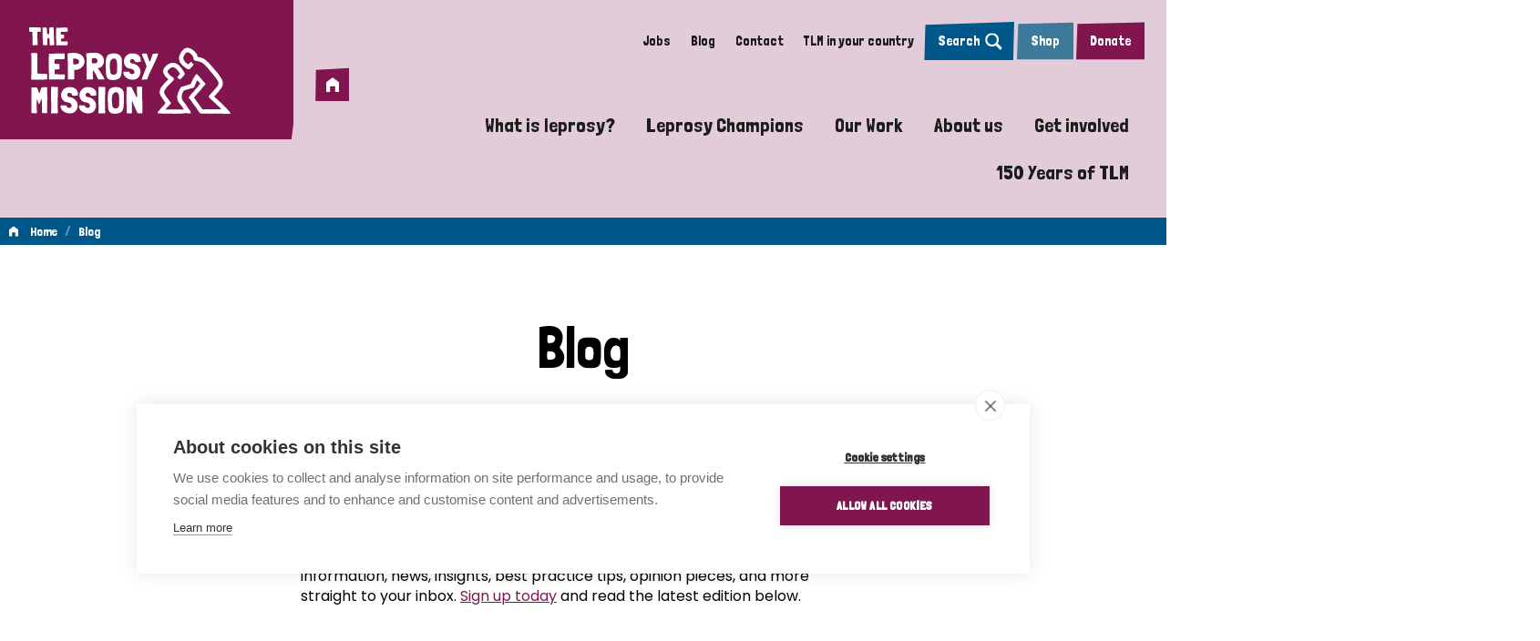

--- FILE ---
content_type: text/html; charset=utf-8
request_url: https://www.leprosymission.org/blog/?ordering=recent&country=Belgium&category=
body_size: 52164
content:
<!DOCTYPE html>





<html lang="en">
  <head>
    <title>
      
  
    Blog - The Leprosy Mission International
  

    </title>
    <link href="https://fonts.googleapis.com/css2?family=Open+Sans:ital,wght@0,400;0,800;1,400&display=swap" rel="stylesheet">
    <link href='https://fonts.googleapis.com/css?family=Londrina Solid' rel='stylesheet'>
    <link href="https://fonts.googleapis.com/css2?family=Poppins:wght@400;600;700&&display=swap" rel="stylesheet">
    <link href="/static/dist/css/styles.37582083c4a3.css" rel="stylesheet">
    <link href="/static/src/img/favicon.bdc98675c290.svg" rel="shortcut icon">
    <link rel="stylesheet" href="https://cdn.jsdelivr.net/npm/flatpickr/dist/flatpickr.min.css">

    


<meta name="viewport" content="width=device-width,initial-scale=1">
<meta itemprop="name" content="The Leprosy Mission International">

<meta property="og:title" content="Blog - The Leprosy Mission International" />
<meta property="og:type" content="article" />
<meta property="og:url" content="https://www.leprosymission.org/blog/?ordering=recent&amp;country=Belgium&amp;category=" />
<meta property="og:site_name" content="The Leprosy Mission International" />

<meta name="twitter:title" content="Blog - The Leprosy Mission International">
<meta name="twitter:card" content="summary_large_image">




  <meta name="description" content="" />
  <meta name="twitter:description" content="">
  <meta itemprop="description" content="">
  <meta property="og:description" content="" />



  
  <meta property="og:image" content="" />
  <meta name="twitter:image" content="">
  <meta itemprop="image" content="">

<!-- This disables numbers to be interpreted as a phone number in safari -->
<meta name="format-detection" content="telephone=no">


    

    <!-- <script src="https://d3057btae1806x.cloudfront.net/inject.bundle.js" async data-id="ToyboxSnippet" data-token="tbik7ghhiBqE" ></script> -->

<!-- Google Tag Manager -->
<script>(function(w,d,s,l,i){w[l]=w[l]||[];w[l].push({'gtm.start':
  new Date().getTime(),event:'gtm.js'});var f=d.getElementsByTagName(s)[0],
  j=d.createElement(s),dl=l!='dataLayer'?'&l='+l:'';j.async=true;j.src=
  'https://www.googletagmanager.com/gtm.js?id='+i+dl;f.parentNode.insertBefore(j,f);
  })(window,document,'script','dataLayer','GTM-MPS88MN');</script>


<!-- Facebook Pixel Code -->
<script>
!function(f,b,e,v,n,t,s)
{if(f.fbq)return;n=f.fbq=function(){n.callMethod?
n.callMethod.apply(n,arguments):n.queue.push(arguments)};
if(!f._fbq)f._fbq=n;n.push=n;n.loaded=!0;n.version='2.0';
n.queue=[];t=b.createElement(e);t.async=!0;
t.src=v;s=b.getElementsByTagName(e)[0];
s.parentNode.insertBefore(t,s)}(window, document,'script',
'https://connect.facebook.net/en_US/fbevents.js');
fbq('init', '402150721136596');
fbq('track', 'PageView');
</script>
<noscript><img height="1" width="1" style="display:none"
src="https://www.facebook.com/tr?id=402150721136596&ev=PageView&noscript=1"
/></noscript>
<!-- End Facebook Pixel Code -->

    
    
  </head>

  <body class=" indexpage">
    

    <div id="sprite" style="position: absolute; width: 0; height: 0; overflow: hidden;">
      <svg xmlns="http://www.w3.org/2000/svg"><symbol id="add" viewBox="0 0 20 20"><title>add</title><path fill-rule="evenodd" clip-rule="evenodd" d="M11 9V5H9v4H5v2h4v4h2v-4h4V9h-4z"/></symbol><symbol id="arrow-down" viewBox="0 0 30 28"><title>arrow-down</title><path d="M24.452 15.281l-9.631 9.631-9.913-9.631 2.496-2.496 5.598 5.599V3.69h3.638l.001 14.411 5.315-5.315 2.496 2.496z"/></symbol><symbol id="arrow-left" viewBox="0 0 20 20"><title>arrow-left</title><path fill-rule="evenodd" clip-rule="evenodd" d="M9.414 14.243L6.172 11H18V9H6.172l3.242-3.243L8 4.343 2.343 10l1.414 1.414L8 15.657l1.414-1.414z"/></symbol><symbol id="arrow-right" viewBox="0 0 20 20"><title>arrow-right</title><path fill-rule="evenodd" clip-rule="evenodd" d="M14.172 9H2v2h12.172l-3.243 3.243 1.414 1.414 4.243-4.243L18 10l-1.414-1.414-4.243-4.243-1.414 1.414L14.172 9z"/></symbol><symbol id="arrow-up" viewBox="0 0 30 28"><title>arrow-up</title><path d="M5.189 12.719l9.631-9.631 9.913 9.631-2.496 2.496-5.598-5.599V24.31h-3.638L13 9.899l-5.315 5.315-2.496-2.496z"/></symbol><symbol id="become-member" viewBox="0 0 20 20"><title>82CF3E98-D323-4B3E-9EDD-EF2E73FB5C9E@1x</title><path d="M12.5 10a3.2 3.2 0 001.66-.45c.507-.3.91-.703 1.21-1.21a3.2 3.2 0 00.45-1.66c0-.6-.15-1.16-.45-1.68-.3-.52-.703-.93-1.21-1.23a3.2 3.2 0 00-1.66-.45 3.2 3.2 0 00-1.66.45c-.507.3-.91.71-1.21 1.23-.3.52-.45 1.08-.45 1.68 0 .6.15 1.153.45 1.66.3.507.703.91 1.21 1.21a3.2 3.2 0 001.66.45zM5 12.5V10h2.5V8.32H5v-2.5H3.32v2.5H.82V10h2.5v2.5H5zm14.18 4.18V15c0-.68-.413-1.293-1.24-1.84-.693-.467-1.6-.84-2.72-1.12-.987-.24-1.893-.36-2.72-.36-.827 0-1.733.12-2.72.36-1.12.28-2.027.653-2.72 1.12-.827.547-1.24 1.16-1.24 1.84v1.68h13.36z" fill="#000" fill-rule="evenodd"/></symbol><symbol id="cancel" viewBox="0 0 28 28"><title>cancel</title><path d="M20.145 18.422L15.723 14l4.422-4.422-1.723-1.723L14 12.277 9.578 7.855 7.855 9.578 12.277 14l-4.422 4.422 1.723 1.723L14 15.723l4.422 4.422zM14 1.768q5.054 0 8.643 3.589T26.232 14t-3.589 8.643T14 26.232t-8.643-3.589T1.768 14t3.589-8.643T14 1.768z"/></symbol><symbol id="close" viewBox="0 0 16 16"><title>close</title><path fill-rule="evenodd" clip-rule="evenodd" d="M9.131 8l3.063-3.063-1.131-1.131L8 6.869 4.937 3.806 3.806 4.937 6.869 8l-3.063 3.063 1.131 1.131L8 9.131l3.063 3.063 1.131-1.131L9.131 8z"/></symbol><symbol id="down" viewBox="0 0 28 28"><title>down</title><path d="M7.193 8.93L14 15.737l6.807-6.807 2.084 2.084-8.89 8.89-8.89-8.89z"/></symbol><symbol id="download" viewBox="0 0 28 28"><title>download</title><path d="M4.894 21.823h18.212v2.628H4.894v-2.628zm18.212-11.734L14 19.195l-9.106-9.106h5.195V2.266h7.823v7.823h5.195z"/></symbol><symbol id="email" viewBox="0 0 28 28"><title>email</title><path d="M21.602 10.221V8.31L14 13.067 6.398 8.31v1.911L14 14.933zm0-3.823q.756 0 1.311.578t.556 1.334v11.38q0 .756-.556 1.334t-1.311.578H6.399q-.756 0-1.311-.578t-.556-1.334V8.31q0-.756.556-1.334t1.311-.578h15.203z"/></symbol><symbol id="facebook" viewBox="0 0 20 20"><title>Icons / Social / Facebook</title><path d="M18.004 1c.55 0 .996.445.996.996v16.008c0 .55-.445.996-.996.996h-4.582v-6.973h2.332l.351-2.718h-2.683V7.574c0-.785.21-1.312 1.348-1.312l1.43-.012V3.824a18.7 18.7 0 00-2.087-.105c-2.074 0-3.504 1.265-3.504 3.586v2.004H8.266v2.718h2.343V19H1.996A.995.995 0 011 18.004V1.996c0-.55.445-.996.996-.996h16.008z" fill-rule="evenodd"/></symbol><symbol id="filter" viewBox="0 0 28 28"><title>filter</title><path d="M4.977 6.617q-.328-.383-.328-.766 0-.492.355-.848t.848-.355h16.297q.492 0 .848.355t.355.848q.055.328-.273.711l-6.727 8.586v7q0 .492-.328.848t-.82.355h-2.352q-.492 0-.848-.355t-.355-.848v-7Q5.086 6.781 4.977 6.617z"/></symbol><symbol id="home" viewBox="0 0 28 28"><title>home</title><path d="M14 2.917l9.871 7.389v14.778h-6.177v-8.601h-7.389v8.601H4.128V10.306z"/></symbol><symbol id="instagram" viewBox="0 0 20 20"><title>Icons / Social / Instagram</title><path d="M18.936 5.564c-.045-1.067-.225-1.652-.38-2.038a3.377 3.377 0 00-.822-1.26 3.429 3.429 0 00-1.26-.822c-.386-.148-.965-.328-2.038-.38C13.279 1.013 12.93 1 10 1s-3.279.013-4.436.064c-1.073.045-1.652.225-2.038.38a3.38 3.38 0 00-1.266.816 3.413 3.413 0 00-.816 1.26c-.155.392-.335.97-.38 2.044C1.013 6.721 1 7.07 1 10s.013 3.279.064 4.436c.045 1.067.225 1.652.38 2.038.199.514.437.874.822 1.26.386.385.746.623 1.26.822.386.148.965.328 2.038.38C6.721 18.987 7.07 19 10 19s3.279-.013 4.436-.064c1.073-.052 1.652-.232 2.038-.38a3.385 3.385 0 001.26-.822 3.52 3.52 0 00.822-1.26c.148-.386.328-.971.38-2.038C18.987 13.279 19 12.93 19 10s-.013-3.279-.064-4.436zM10 15.291a5.291 5.291 0 110-10.582 5.291 5.291 0 010 10.582zm0-8.724a3.433 3.433 0 110 6.866 3.433 3.433 0 010-6.866zm5.496-3.304c.682 0 1.235.553 1.235 1.24a1.23 1.23 0 01-1.235 1.235 1.24 1.24 0 01-1.24-1.234c0-.682.553-1.241 1.24-1.241z" fill-rule="evenodd"/></symbol><symbol id="left" viewBox="0 0 28 28"><title>left</title><path d="M18.658 20.253l-1.914 1.914L8.577 14l8.167-8.167 1.914 1.914L12.405 14z"/></symbol><symbol id="linkedin" viewBox="0 0 20 20"><title>Icons / Social / LinkedIn</title><path d="M18 1a1 1 0 011 1v16a1 1 0 01-1 1H2a1 1 0 01-1-1V2a1 1 0 011-1h16zM6.844 7.826H4.156V16h2.688V7.826zm6.718-.197c-.53 0-.997.118-1.398.352-.32.187-.613.401-.877.64l-.193.186h-.063l-.187-.981H8.656V16h2.688v-5.362a4.1 4.1 0 01.562-.458 1.12 1.12 0 01.625-.164c.271 0 .469.088.594.262.11.153.17.439.185.858l.002.188V16H16v-5.035c0-1.014-.193-1.823-.578-2.428-.386-.605-1.005-.908-1.86-.908zM5.5 4c-.438 0-.797.13-1.078.392S4 4.992 4 5.406c0 .414.14.752.422 1.014.281.261.64.392 1.078.392.438 0 .797-.13 1.078-.392S7 5.82 7 5.406c0-.414-.14-.752-.422-1.014C6.297 4.131 5.938 4 5.5 4z" fill-rule="evenodd"/></symbol><symbol id="login" viewBox="0 0 20 20"><title>895A4639-EEE0-4BEB-B7D1-CAB21217861B@1x</title><path d="M15 18.32c.453 0 .847-.16 1.18-.48.333-.32.5-.707.5-1.16V8.32c0-.453-.167-.84-.5-1.16A1.647 1.647 0 0015 6.68h-.82V5c0-.76-.187-1.46-.56-2.1a4.155 4.155 0 00-1.52-1.52A4.094 4.094 0 0010 .82c-.76 0-1.46.187-2.1.56-.64.373-1.147.88-1.52 1.52S5.82 4.24 5.82 5h1.6c0-.453.117-.88.35-1.28.233-.4.55-.717.95-.95A2.5 2.5 0 0110 2.42a2.5 2.5 0 011.28.35c.4.233.717.55.95.95.233.4.35.827.35 1.28v1.68H5c-.453 0-.847.16-1.18.48-.333.32-.5.707-.5 1.16v8.36c0 .453.167.84.5 1.16.333.32.727.48 1.18.48h10zm0-1.64H5V8.32h10v8.36zm-5-2.5c.453 0 .847-.167 1.18-.5.333-.333.5-.727.5-1.18 0-.453-.167-.847-.5-1.18a1.614 1.614 0 00-1.18-.5c-.453 0-.847.167-1.18.5-.333.333-.5.727-.5 1.18 0 .453.167.847.5 1.18.333.333.727.5 1.18.5z" fill="#c9242b" fill-rule="evenodd"/></symbol><symbol id="menu" viewBox="0 0 28 28"><title>Menu Icon</title><path d="M3.5 7h21v2.352h-21V7zm0 8.148v-2.297h21v2.297h-21zM3.5 21v-2.352h21V21h-21z"/></symbol><symbol id="remove" viewBox="0 0 20 20"><title>remove</title><path d="M5 9h10v2H5z"/></symbol><symbol id="right" viewBox="0 0 28 28"><title>right</title><path d="M9.342 20.253L15.595 14 9.342 7.747l1.914-1.914L19.423 14l-8.167 8.167z"/></symbol><symbol id="search" viewBox="0 0 20 20"><title>Search</title><path d="M20 17.7l-5.3-5.3a8 8 0 10-2.3 2.3l5.3 5.3 2.3-2.3zM2.3 8a5.7 5.7 0 1111.4 0A5.7 5.7 0 012.3 8z" fill-rule="evenodd"/></symbol><symbol id="tag" viewBox="0 0 28 28"><title>tag</title><path d="M8.683 9.907q.497 0 .861-.363t.363-.861-.363-.861-.861-.363-.861.363-.363.861.363.861.861.363zm13.006 3.749q.459.459.459 1.148t-.459 1.148l-5.738 5.738q-.459.459-1.148.459t-1.148-.459L6.31 14.345q-.459-.459-.459-1.148V7.459q0-.65.478-1.128t1.128-.478h5.738q.689 0 1.148.459z"/></symbol><symbol id="tik-tok" viewBox="-32 0 512 512"><title>tik-tok</title><path d="M432.734 112.465c-53.742 0-97.464-43.723-97.464-97.465 0-8.285-6.715-15-15-15h-80.336c-8.282 0-15 6.715-15 15v329.367c0 31.594-25.707 57.297-57.301 57.297s-57.297-25.703-57.297-57.297c0-31.597 25.703-57.3 57.297-57.3 8.285 0 15-6.715 15-15V191.73c0-8.28-6.715-15-15-15C75.199 176.73 0 251.934 0 344.367 0 436.801 75.2 512 167.633 512S335.27 436.8 335.27 344.367V198.574c29.851 15.918 63.074 24.227 97.464 24.227 8.286 0 15-6.715 15-15v-80.336c0-8.281-6.714-15-15-15zm0 0"/></symbol><symbol id="timeline-arrow-left" viewBox="0 0 52.2 96.9"><title>timeline-arrow-left</title><path fill-rule="evenodd" clip-rule="evenodd" fill="#565656" d="M52.2 3.7L48.4 0 0 48.4l48.4 48.5 3.8-3.7L7.5 48.4z"/></symbol><symbol id="translate" viewBox="0 0 28 28"><title>translate</title><path d="M18.539 19.852h3.773l-1.914-5.086zm3.063-8.204l5.25 14H24.5l-1.313-3.5h-5.523l-1.313 3.5h-2.352l5.25-14h2.352zm-6.563 5.907l-.93 2.406-3.609-3.609-5.852 5.797-1.641-1.641 5.961-5.852q-2.188-2.406-3.5-5.305H7.82q1.148 2.188 2.68 3.883Q13.016 10.445 14.219 7H1.149V4.648h8.203V2.351h2.297v2.297h8.203V7h-3.445q-.547 1.75-1.805 3.965t-2.516 3.637l-.055.055z"/></symbol><symbol fill="none" id="twitter" viewBox="0 0 12 11"><title>Icons / Social / Twitter</title><path d="M9.45.328h1.84L7.27 4.847 12 10.995H8.297l-2.9-3.729-3.319 3.729H.237l4.3-4.833L0 .328h3.797l2.622 3.409L9.45.328zm-.645 9.584h1.02L3.243 1.355H2.149l6.656 8.557z" fill="#fff"/></symbol><symbol id="up" viewBox="0 0 28 28"><title>up</title><path d="M7.193 19.07l-2.084-2.084 8.89-8.89 8.89 8.89-2.084 2.084-6.807-6.807z"/></symbol><symbol id="youtube" viewBox="0 0 20 20"><title>Icons / Social / YouTube</title><path d="M11.407 3c2.004.004 2.45.017 3.522.05 1.192.04 1.835.18 2.264.295.564.155.971.34 1.4.64.428.3.693.58.914.98.172.3.372.755.422 1.585.052.825.068 1.12.07 2.92v1.06c-.002 1.8-.018 2.095-.07 2.92-.058.83-.258 1.285-.422 1.585-.228.395-.486.68-.914.98-.429.3-.829.485-1.4.64-.429.115-1.072.255-2.264.295-1.115.035-1.553.047-3.77.05H8.84c-2.217-.003-2.655-.015-3.77-.05-1.192-.04-1.835-.18-2.264-.295-.571-.155-.971-.34-1.4-.64-.428-.3-.693-.58-.914-.98-.172-.3-.372-.755-.422-1.585-.05-.787-.067-1.093-.07-2.684V9.234C.004 7.643.02 7.338.07 6.55c.05-.835.25-1.285.422-1.59.221-.395.478-.68.907-.98.429-.3.836-.48 1.407-.635.429-.12 1.072-.26 2.264-.295A92.212 92.212 0 018.593 3zM7 7v6l7-3-7-3z" fill-rule="evenodd"/></symbol></svg>
    </div>

    

    
      


<header role="banner" class="header " aria-label="Primary navigation">
  <input type="checkbox" name="mobile-controls" id="nav_toggle" class="visually-hidden" aria-hidden="true">

  

  

    <div class="[ header-desktop ] [ row row--nowrap row--space-between ] [ visible-large--flex ]">
      <a href="/" class="brand--header">
        <span class="visually-hidden">Home</span>
        <svg xmlns="http://www.w3.org/2000/svg" width="221" height="95" fill="none" viewBox="0 0 221 95">
  <g clip-path="url(#a)">
    <path fill="#fff" d="M19.703 53.61c.06.99.08 1.723.08 2.237 0 .515-.04.872-.1 1.11-.08.237-.18.356-.361.376-.16 0-.4.02-.701.02-.301-.02-.702-.02-1.183 0-.481.02-1.303.059-2.445.079-1.143.02-2.726.04-4.73.04-2.005 0-4.69-.02-8.038-.08v-.733c.08-2.06.16-3.901.2-5.565.06-1.663.1-3.208.1-4.634 0-1.445.02-2.832.02-4.159 0-1.326 0-2.713-.04-4.099-.02-1.386-.06-2.871-.08-4.456-.02-1.564-.06-3.327-.08-5.228.28-.119.702-.198 1.283-.277.581-.06 1.203-.1 1.864-.1s1.323.04 1.944.12c.642.079 1.143.198 1.544.376-.06 1.782-.08 3.604-.06 5.485 0 1.882.04 3.763.06 5.645l.06 5.644v5.486c.2-.06.56-.08 1.102-.06.541 0 1.163.04 1.884.06.722.02 1.483.059 2.305.099.822.04 1.584.079 2.325.098.742.02 1.383.04 1.944.06.562 0 .962 0 1.183-.02 0 .297 0 .594-.04.911l-.06.832c0 .277 0 .535.02.752m19.402-1.881v.08c.06.87.06 1.782.04 2.732-.02.95-.16 1.822-.38 2.654-2.827-.02-5.693 0-8.62.099-2.926.099-5.732.04-8.418-.178 0-2.377-.02-4.733-.08-7.07a409.922 409.922 0 0 1-.12-13.962c.02-2.317.1-4.674.24-7.01 1.083-.06 2.245-.1 3.508-.14 1.263-.039 2.525-.079 3.808-.098 1.283-.02 2.506-.06 3.708-.08 1.183-.02 2.245-.04 3.147-.04.902 0 1.644 0 2.205.04.561.02.822.06.822.08.14.95.18 1.94.1 2.91-.08.99-.1 1.961-.1 2.912v.04c-.882.198-1.784.316-2.686.356-.902.04-1.804.06-2.726.04-.922 0-1.824-.02-2.746-.02-.922 0-1.824.04-2.746.119h-.12l-.04.04c.02.791 0 1.603-.1 2.435-.1.832-.04 1.624.14 2.357l.04.04c.842.059 1.683.079 2.525.079.842 0 1.724 0 2.586.04v.039c.14.93.18 1.861.12 2.792-.06.931-.08 1.901-.04 2.911a5.12 5.12 0 0 1-1.423.179c-.521 0-1.022.02-1.523.02-.501 0-.922 0-1.303.04-.381.019-.642.098-.782.197-.14.792-.18 1.684-.14 2.674.04.99.08 1.802.14 2.455l.04.04c1.824 0 3.628.04 5.392.139 1.764.099 3.608.118 5.492.059m14.451-16.279c-.681-.555-1.503-.891-2.405-1.05a6.558 6.558 0 0 0-2.706.1c-.06 0-.1 0-.12.039.02.495.04 1.01.02 1.565v1.643c0 .555.04 1.07.08 1.585.04.514.14.97.28 1.366h.121c.44-.02.922-.04 1.403-.06.501 0 .982-.039 1.483-.098.481-.06.962-.159 1.423-.297a3.25 3.25 0 0 0 1.183-.713c.22-.297.38-.654.481-1.03.1-.376.12-.773.04-1.149-.06-.376-.2-.732-.42-1.07-.201-.336-.502-.593-.863-.811m7.276 1.723v.594c0 .178 0 .356-.04.515a8.687 8.687 0 0 1-1.303 3.624 10.367 10.367 0 0 1-2.646 2.792 10.468 10.468 0 0 1-3.487 1.664 9.287 9.287 0 0 1-3.909.178c.02.376.04.753.04 1.129v1.604c0 .693 0 1.644.02 2.812 0 1.188.04 2.773.1 4.753v.04s-.04 0-.06.02c0 0-.04.02-.06.02-.38.098-.882.178-1.483.217-.601.04-1.222.08-1.864.08-.661 0-1.303 0-1.924-.02-.641-.02-1.203-.06-1.664-.12-.08-2-.12-4.158-.12-6.515v-7.208c0-2.456 0-4.932-.02-7.427 0-2.495-.06-4.872-.14-7.15a24.603 24.603 0 0 1 3.728-.653 21.07 21.07 0 0 1 4.029-.04c1.343.1 2.645.357 3.928.714 1.283.376 2.405.91 3.387 1.643a9.147 9.147 0 0 1 2.426 2.733c.641 1.09 1.002 2.416 1.082 3.981M68.77 34.4c.02.356.04.752.06 1.208 0 .455.02.91.02 1.366v1.347c0 .436.04.812.1 1.109h.04c.641.06 1.323.099 2.084.119.742.02 1.464 0 2.125-.12a1.858 1.858 0 0 0 1.223-.791c.3-.416.46-.892.52-1.406.06-.515 0-1.01-.16-1.525a2.304 2.304 0 0 0-.841-1.208c-.602-.555-1.383-.793-2.325-.753-.942.04-1.905.258-2.867.634m13.99 22.814h.04c-.961 0-2.044.04-3.246.1a32.243 32.243 0 0 1-3.648-.02h-.04a73.638 73.638 0 0 0-1.043-2.258c-.42-.872-.881-1.783-1.363-2.753a44.733 44.733 0 0 0-1.623-2.832 23.945 23.945 0 0 0-1.744-2.456l-.08-.119c-.08.634-.12 1.406-.12 2.317 0 .911 0 1.862.06 2.832.04.97.1 1.902.14 2.773.06.871.1 1.565.12 2.1-.46.197-1.082.316-1.843.376-.762.059-1.524.079-2.266.099-.741 0-1.422 0-2.024-.02-.601-.02-.962-.02-1.102 0 .06 0 .1-.377.12-1.13.02-.752.04-1.742.04-2.97v-4.258c0-1.604 0-3.248-.02-4.97 0-1.704-.04-3.407-.08-5.09-.04-1.683-.08-3.228-.1-4.634-.02-1.406-.06-2.614-.1-3.605-.04-.99-.1-1.683-.14-2.04 1.542-.217 3.246-.415 5.11-.613 1.844-.198 3.788-.178 5.813.04 1.643.079 3.107.554 4.41 1.386 1.302.851 2.304 1.9 3.026 3.168a8.745 8.745 0 0 1 1.142 4.16c.04 1.504-.36 2.99-1.222 4.415a7.164 7.164 0 0 1-2.105 2.456c-.862.654-1.964 1.03-3.307 1.11h-.2v.039a44.367 44.367 0 0 0 1.904 3.01c.701 1.01 1.363 2 2.044 3.01a61.013 61.013 0 0 1 1.904 3.09 22.14 22.14 0 0 1 1.544 3.267m13.81-14.12-.08-2.792s-.02-.317-.06-.852c-.04-.535-.08-1.03-.1-1.505-.061-.772-.261-1.466-.642-2.1a3.576 3.576 0 0 0-1.524-1.405 2.791 2.791 0 0 0-1.703-.12 4.375 4.375 0 0 0-1.544.694c-.962.733-1.623 1.683-1.944 2.832-.22 1.05-.36 2.139-.4 3.287-.04 1.149-.04 2.298.02 3.446.14.95.24 1.941.28 2.931.06.99.22 1.941.501 2.852.28.555.681.97 1.203 1.267a3.965 3.965 0 0 0 1.703.515 4.83 4.83 0 0 0 1.824-.237 3.491 3.491 0 0 0 1.544-1.01c.24-.337.42-.594.54-.792.101-.198.181-.436.201-.674.02-.237.04-.534.02-.89 0-.338 0-.793.06-1.367.02-.555.04-1.03.06-1.446 0-.416.02-.634.02-.693v-1.96l.02.019Zm4.449-10.02c.201.415.341.83.441 1.247.101.416.181.851.221 1.287.06.693.08 1.367.1 2.04 0 .673 0 1.347-.02 2.04-.08 1.445-.1 2.851-.08 4.218.02 1.366 0 2.773-.12 4.179l-.121 1.346c-.06.95-.2 1.921-.461 2.892a8.983 8.983 0 0 1-1.122 2.653 5.28 5.28 0 0 1-1.844 1.585c-.762.396-1.564.713-2.425.93-.782.218-1.564.357-2.346.416-.781.06-1.583.06-2.385 0a38.765 38.765 0 0 1-1.683-.217 6.962 6.962 0 0 1-1.544-.476 4.76 4.76 0 0 1-1.303-.851c-.38-.337-.701-.792-.962-1.327a6.68 6.68 0 0 1-.761-2.198c-.12-.773-.2-1.565-.22-2.357-.081-2.139-.181-4.278-.281-6.417-.1-2.139-.08-4.297.06-6.456.02-1.228.18-2.475.48-3.723.281-1.248.863-2.337 1.724-3.307.281-.277.602-.515.963-.733.902-.436 1.904-.753 2.966-.97a13.384 13.384 0 0 1 3.207-.218c1.062.06 2.105.238 3.107.554a8.616 8.616 0 0 1 2.726 1.387 6.004 6.004 0 0 1 1.703 2.495m21.126 4.832h-.04c-.962.159-2.004.277-3.107.297a9.905 9.905 0 0 1-3.106-.356c.16-.733 0-1.347-.461-1.842a3.181 3.181 0 0 0-1.704-.95 3.062 3.062 0 0 0-1.924.197c-.622.278-.982.793-1.103 1.565-.06.198-.08.376-.06.554 0 .179.04.357.06.555.221.654.582 1.09 1.083 1.307a6.132 6.132 0 0 0 1.623.455 9.769 9.769 0 0 1 4.089 1.407 10.04 10.04 0 0 1 3.087 2.91 6.586 6.586 0 0 1 1.122 2.04c.241.733.401 1.466.441 2.239.04.772 0 1.544-.16 2.317-.16.772-.401 1.524-.722 2.237a7.382 7.382 0 0 1-1.322 2.179 7.968 7.968 0 0 1-1.885 1.485 8.703 8.703 0 0 1-2.285.832c-.821.178-1.663.257-2.505.238a12.819 12.819 0 0 1-3.628-.634c-1.202-.396-2.285-.95-3.227-1.664a8.08 8.08 0 0 1-2.245-2.614c-.561-1.03-.781-2.198-.701-3.505v-.238a15.33 15.33 0 0 1 3.207-.099c1.162.06 2.225.08 3.167.06.06.871.4 1.525 1.062 1.96.661.436 1.343.654 2.084.634.742 0 1.363-.258 1.905-.713.541-.456.721-1.169.561-2.139-.08-.653-.341-1.188-.742-1.584a5.178 5.178 0 0 0-1.483-.97 8.691 8.691 0 0 0-1.844-.555 78.825 78.825 0 0 1-1.864-.357 5.084 5.084 0 0 1-1.543-.534 7.185 7.185 0 0 1-1.283-.852c-1.283-1.208-2.105-2.535-2.466-3.98-.38-1.446-.4-2.852-.06-4.239a9.47 9.47 0 0 1 1.884-3.742 8.375 8.375 0 0 1 3.388-2.496c.661-.277 1.403-.455 2.204-.554a14.126 14.126 0 0 1 2.426-.08c.822.04 1.623.159 2.405.357.782.198 1.523.436 2.185.733a7.25 7.25 0 0 1 3.066 3.03c.722 1.346.882 3.03.501 5.09m19.443-8.972v.04a67.173 67.173 0 0 1-2.746 7.228 204.747 204.747 0 0 1-3.287 7.03 370.371 370.371 0 0 0-3.328 7.011 72.734 72.734 0 0 0-2.866 7.13c-.16-.02-.341-.04-.501-.04h-.541c-.581 0-1.223 0-1.904.06-.702.04-1.363.059-1.985.059h-.501c-.16 0-.34 0-.501-.04h-.08a114.68 114.68 0 0 1 2.526-6.95c.962-2.417 1.944-4.833 2.906-7.25v-.078a29.934 29.934 0 0 0-1.163-3.585c-.481-1.188-.962-2.377-1.483-3.545a87.627 87.627 0 0 1-1.463-3.525 24.156 24.156 0 0 1-1.122-3.486c.561 0 1.142-.04 1.743-.118.602-.08 1.223-.12 1.824-.12.341 0 .662.02 1.002.06.341.04.642.139.963.277.14.595.34 1.308.601 2.14.26.811.541 1.663.822 2.495.3.851.601 1.663.922 2.416.32.772.601 1.406.841 1.92.281-.494.562-1.128.862-1.9.281-.773.582-1.585.882-2.436a88.16 88.16 0 0 0 .842-2.496c.281-.831.541-1.505.782-2.06a13.927 13.927 0 0 1 2.004-.217 49.65 49.65 0 0 1 2.345-.06c.341 0 .642 0 .922.02.281 0 .501.04.662.06M19.783 81.276l-.12 13.09a9.807 9.807 0 0 0-1.363-.079h-2.927c-.46 0-.841.02-1.182.02-.06-1.169-.08-2.456-.1-3.822 0-1.367-.02-2.753-.04-4.179 0-1.426-.06-2.812-.12-4.179a62.095 62.095 0 0 0-.301-3.782c-.2.297-.421.772-.662 1.426-.24.633-.5 1.307-.741 2a27.559 27.559 0 0 1-.702 1.802c-.22.515-.38.772-.501.772-.14 0-.3-.138-.481-.435a7.96 7.96 0 0 1-.541-1.09c-.18-.435-.361-.91-.561-1.386-.2-.495-.361-.95-.502-1.346-.14-.397-.3-.892-.5-1.426a67.167 67.167 0 0 0-.221 7.802c.06 2.634.18 5.209.36 7.764a15.14 15.14 0 0 1-2.906.158c-1.062-.02-2.024-.04-2.906-.04-.06 0-.1-.04-.12-.118a6.026 6.026 0 0 1-.08-.773 83.64 83.64 0 0 1-.06-1.861c0-.832-.02-1.941-.02-3.308 0-1.366 0-3.07.02-5.09 0-2.02.02-4.435.04-7.228 0-2.792.04-6.04.06-9.763.36-.1.781-.178 1.242-.198.481-.02.962-.04 1.464-.02.5 0 1.002.02 1.503.04.5 0 .982 0 1.443-.02h.04c.24.277.501.693.742 1.247.24.555.48 1.15.701 1.783.22.634.441 1.228.642 1.802.2.574.42 1.03.641 1.347.08.079.16.118.24.118.08.02.221-.237.401-.772.18-.554.381-1.188.582-1.901.2-.713.44-1.446.701-2.159.26-.713.521-1.227.762-1.564.2.02.541.02 1.062 0s1.062-.06 1.664-.08l1.824-.059c.621-.02 1.162-.02 1.603-.02a83.962 83.962 0 0 0 0 7.783c.1 2.555.1 5.15-.04 7.783m10.763-15.843h1.003v.159c0 2.356-.04 4.713-.1 7.11-.08 2.376-.12 4.772-.161 7.168a284.86 284.86 0 0 0-.02 7.17c.02 2.376.12 4.733.24 7.05-.22.218-.681.356-1.382.396-.702.04-1.464.04-2.285.02-.822-.02-1.604-.06-2.346-.1-.741-.04-1.262-.02-1.543.06a76.2 76.2 0 0 0 .24-7.427c-.02-2.495-.08-4.97-.14-7.406-.08-2.456-.12-4.872-.12-7.268 0-2.397.1-4.753.36-7.05v-.08c.141-.02.402-.02.803.02.4.04.701.06.901.06.502.02 1.083.059 1.724.098.662.04 1.604.04 2.846.02m22.63 9.407h-.04a21.45 21.45 0 0 1-3.107.297 9.908 9.908 0 0 1-3.107-.356c.16-.733 0-1.347-.46-1.842a3.18 3.18 0 0 0-1.705-.95 3.207 3.207 0 0 0-1.924.197c-.621.258-.982.793-1.102 1.565a1.35 1.35 0 0 0-.06.554c0 .179.04.357.06.555.22.653.581 1.09 1.082 1.307a6.138 6.138 0 0 0 1.624.455 9.77 9.77 0 0 1 4.089 1.406 10.038 10.038 0 0 1 3.086 2.912 6.595 6.595 0 0 1 1.123 2.04c.24.732.4 1.465.44 2.237.04.773 0 1.545-.16 2.317-.16.773-.4 1.525-.721 2.238a7.395 7.395 0 0 1-1.323 2.179 7.957 7.957 0 0 1-1.884 1.485 8.714 8.714 0 0 1-2.285.832 10.65 10.65 0 0 1-2.506.237 12.818 12.818 0 0 1-3.628-.633c-1.202-.396-2.285-.95-3.227-1.664a8.082 8.082 0 0 1-2.244-2.614c-.562-1.03-.782-2.198-.702-3.505v-.238a15.33 15.33 0 0 1 3.207-.099c1.163.06 2.225.08 3.167.06.06.87.4 1.524 1.062 1.96.662.436 1.343.654 2.085.634.741 0 1.363-.258 1.904-.713.541-.456.721-1.169.561-2.139-.08-.654-.34-1.188-.741-1.584a5.175 5.175 0 0 0-1.484-.97 8.69 8.69 0 0 0-1.844-.555 79.625 79.625 0 0 1-1.864-.357 5.084 5.084 0 0 1-1.543-.534 7.176 7.176 0 0 1-1.283-.852c-1.283-1.208-2.104-2.535-2.465-3.98-.381-1.446-.401-2.852-.06-4.239A9.26 9.26 0 0 1 37.14 68.8a8.607 8.607 0 0 1 3.387-2.515c.662-.277 1.403-.455 2.205-.554.802-.1 1.603-.12 2.425-.08.822.04 1.624.159 2.405.357.782.198 1.524.435 2.185.733a7.256 7.256 0 0 1 3.067 3.03c.721 1.346.882 3.03.5 5.09m20.066.018h-.04a21.45 21.45 0 0 1-3.108.297 9.909 9.909 0 0 1-3.106-.356c.16-.733 0-1.347-.461-1.842a3.18 3.18 0 0 0-1.704-.95 3.208 3.208 0 0 0-1.924.197c-.621.258-.982.793-1.102 1.565-.06.198-.08.376-.06.554 0 .179.04.357.06.555.22.653.58 1.09 1.082 1.307a6.137 6.137 0 0 0 1.623.455 9.771 9.771 0 0 1 4.09 1.406 10.04 10.04 0 0 1 3.086 2.912 6.595 6.595 0 0 1 1.122 2.04c.24.732.401 1.465.441 2.237.04.773 0 1.545-.16 2.317-.16.773-.4 1.525-.721 2.238a7.397 7.397 0 0 1-1.323 2.179 7.957 7.957 0 0 1-1.885 1.485 8.712 8.712 0 0 1-2.285.832c-.821.178-1.663.257-2.505.237a12.818 12.818 0 0 1-3.628-.633c-1.202-.396-2.285-.95-3.227-1.664a8.083 8.083 0 0 1-2.245-2.614c-.56-1.03-.781-2.198-.701-3.505v-.238a15.331 15.331 0 0 1 3.207-.099c1.162.06 2.225.08 3.167.06.06.87.4 1.524 1.062 1.96.661.436 1.343.654 2.084.634.742 0 1.363-.258 1.905-.713.54-.456.721-1.169.56-2.139-.08-.654-.34-1.188-.74-1.584a5.173 5.173 0 0 0-1.484-.97 8.688 8.688 0 0 0-1.844-.555 79.724 79.724 0 0 1-1.864-.357 5.084 5.084 0 0 1-1.543-.534 7.176 7.176 0 0 1-1.283-.852c-1.283-1.208-2.105-2.535-2.465-3.98-.381-1.446-.401-2.852-.06-4.239a9.261 9.261 0 0 1 1.883-3.723 8.606 8.606 0 0 1 3.388-2.515c.661-.277 1.403-.455 2.205-.554.801-.1 1.603-.12 2.425-.08.822.04 1.623.159 2.405.357.782.198 1.523.435 2.185.733a7.256 7.256 0 0 1 3.067 3.03c.721 1.346.881 3.03.5 5.09m9.061-9.388h1.001v.159c0 2.356-.04 4.713-.1 7.11-.08 2.376-.12 4.772-.16 7.168a284.86 284.86 0 0 0-.02 7.17c.02 2.376.12 4.733.24 7.05-.22.218-.681.356-1.383.396-.701.04-1.463.04-2.285.02-.821-.02-1.603-.06-2.345-.1-.741-.04-1.263-.02-1.543.06a76.2 76.2 0 0 0 .24-7.427c-.02-2.495-.08-4.97-.14-7.406-.08-2.456-.12-4.872-.12-7.268 0-2.397.1-4.753.36-7.05v-.08c.14-.02.401-.02.802.02s.702.06.902.06c.501.02 1.083.059 1.724.098.662.04 1.604.04 2.846.02m16.255 14.576-.08-2.792s-.02-.317-.06-.852c-.04-.535-.08-1.03-.1-1.505-.06-.772-.26-1.466-.641-2.1a3.574 3.574 0 0 0-1.524-1.405 2.79 2.79 0 0 0-1.703-.12 4.375 4.375 0 0 0-1.544.694c-.962.733-1.623 1.683-1.944 2.832-.22 1.05-.36 2.139-.4 3.287-.04 1.149-.04 2.298.02 3.446.14.95.24 1.941.28 2.931.06.99.22 1.941.5 2.852.281.555.682.97 1.204 1.267a3.885 3.885 0 0 0 1.703.515 4.84 4.84 0 0 0 1.824-.237 3.49 3.49 0 0 0 1.544-1.01c.24-.337.42-.594.54-.792.1-.198.181-.436.201-.674.02-.237.04-.534.02-.89 0-.338 0-.793.06-1.367.02-.555.04-1.03.06-1.446 0-.416.02-.634.02-.693v-1.96l.02.019Zm4.45-10.02c.201.415.341.83.441 1.247.1.416.181.851.221 1.287.06.693.08 1.367.1 2.04 0 .673 0 1.347-.02 2.04-.08 1.445-.1 2.852-.08 4.218.02 1.366 0 2.772-.121 4.179l-.12 1.346c-.06.95-.2 1.921-.461 2.892a8.986 8.986 0 0 1-1.122 2.653 5.284 5.284 0 0 1-1.844 1.585c-.762.396-1.564.713-2.426.93-.781.218-1.563.357-2.345.416-.781.06-1.583.06-2.385 0a38.78 38.78 0 0 1-1.683-.217 6.96 6.96 0 0 1-1.544-.476 4.759 4.759 0 0 1-1.303-.851c-.38-.337-.701-.792-.962-1.327a6.68 6.68 0 0 1-.761-2.198 18.38 18.38 0 0 1-.22-2.357c-.081-2.139-.181-4.278-.281-6.417-.1-2.138-.08-4.297.06-6.456.02-1.228.18-2.475.48-3.723a7.527 7.527 0 0 1 1.724-3.307c.281-.277.602-.515.963-.733a12.995 12.995 0 0 1 2.966-.97 13.389 13.389 0 0 1 3.207-.218c1.062.06 2.105.237 3.107.554a9.006 9.006 0 0 1 2.726 1.367 6.006 6.006 0 0 1 1.703 2.495m19.503 24.517c-.562 0-1.183-.04-1.904-.099a17.312 17.312 0 0 0-1.905-.098 440.33 440.33 0 0 0-2.726-5.882 63.76 63.76 0 0 1-2.305-5.486l-.42-1.228c-.101-.297-.221-.574-.301-.832-.1-.257-.18-.396-.221-.396-.02 0-.06.337-.1.99-.04.654-.08 1.486-.1 2.496-.02 1.01-.04 2.139-.06 3.367 0 1.227-.02 2.416-.02 3.564v1.822c0 .594 0 1.11.04 1.585a4.752 4.752 0 0 1-.922.158c-.301.02-.601.04-.902.04-.662 0-1.343-.04-2.024-.12a17.128 17.128 0 0 0-1.965-.118v-2.872c0-2.594-.02-5.07-.06-7.426a435.38 435.38 0 0 1-.06-7.387c0-1.882.02-3.763.08-5.605.06-1.841.161-3.644.281-5.406a6 6 0 0 1 .902-.119c.32-.02.641-.04.982-.04.16 0 .441 0 .822.02.38 0 .781.04 1.162.08.381.039.722.098 1.022.138.301.06.441.1.441.159.201.495.381.91.542 1.227l.481.95c.14.298.32.635.501 1.01.18.377.401.852.641 1.407.06.139.18.396.381.772.2.377.421.832.661 1.327.241.515.521 1.05.782 1.604.281.555.521 1.07.762 1.525.24.456.441.832.601 1.149.16.317.261.475.281.475.08-.06.16-.336.2-.832.06-.495.08-.97.08-1.445 0-1.09-.02-2.12-.06-3.05a68.31 68.31 0 0 1-.06-2.892c0-.574 0-1.148.02-1.742 0-.594.04-1.228.06-1.901a18.061 18.061 0 0 1 2.987-.238c1.042 0 1.944.08 2.746.238v13.209c.02 1.148.04 2.317.04 3.485v5.823c0 .733-.02 1.485-.02 2.257 0 .555 0 1.09.02 1.644v2.456s-.181.08-.381.119c-.201.06-.521.079-1.002.079M12.648.337h-.421C10.503.139 8.237.02 5.512.02H3.908L2.365.04H1.283L.04.08v.078C.02.574 0 1.228 0 2.12c0 .614.02 1.168.06 1.664.04.673.1.851.14.93v.04h.04c.281.099.742.139 1.384.139h1.102c.32-.02.581 0 .782.079.14 3.109.22 6.337.22 9.605v2.455l-.02 1.327c-.02.238 0 .495 0 .793.02.297.08.495.14.594l.04.059h.06c.762-.139 1.604-.198 2.526-.198h.802c.721 0 1.363-.04 1.884-.139h.08v-.079c-.12-6.97-.2-11.308-.2-12.912 0-.772 0-1.287.04-1.565.04 0 .18-.04.641-.04h1.303c.34.02.822.08 1.423.199h.08v-.08c.12-.831.2-1.802.2-2.851 0-.535 0-1.129-.06-1.743v-.08l-.02.02ZM26.718.06c-.36-.04-.802-.06-1.303-.06-.561 0-1.162.04-1.784.119-.601.079-1.122.178-1.563.297h-.06v.08c.06 1.088.08 2.098.08 3.049 0 1.248-.06 2.574-.18 3.921-.16.02-.341.04-.502.08-.16.039-.34.059-.52.059l-.983-.1c-.12-.613-.2-1.168-.26-1.683-.06-.534-.1-1.208-.14-2V3.17c-.06-1.01-.14-1.921-.221-2.694v-.06h-.06a4.028 4.028 0 0 0-1.323-.197l-3.187.06v.078c-.02.575-.04 1.605-.04 3.05 0 2.555.06 5.506.2 8.774.12 3.267.26 5.743.381 7.386v.08l.962-.06c.1 0 .32 0 .662.06h.24a8.5 8.5 0 0 0 1.103.079c.62 0 1.142-.119 1.583-.357h.04v-.06c.1-.573.14-1.405.14-2.494V16.1l-.02-.713c0-.396-.02-1.01-.02-1.822 0-.456.02-.931.08-1.426.281-.06.682-.1 1.183-.1l.982.04c.12.812.2 1.961.24 3.427.06 1.98.141 3.366.241 4.158v.08h.1c.502-.04 1.083-.06 1.704-.06 1.223 0 2.245-.06 2.987-.198h.08L26.798.06h-.08Zm15.514 15.546v-.08l-1.764.06c-.622 0-1.163 0-1.624-.02-.46 0-.842-.04-1.162-.06a40.625 40.625 0 0 0-2.706-.079c-.06-.475-.1-1.069-.1-1.762l.1-1.367h.882c1.002.02 1.804-.06 2.385-.217h.06l.06-2.258c0-.634-.04-1.228-.14-1.783v-.059l-.441-.04c-.521-.04-.902-.059-1.182-.059l-1.744.218c-.1-.297-.14-.654-.14-1.05 0-.534.04-1.228.14-2.04h3.507c1.363-.02 2.606-.138 3.708-.376h.06v-.079c0-.337 0-.792.06-1.347.04-.633.06-1.07.06-1.346 0-.515-.04-.97-.12-1.347v-.06h-.08a42.446 42.446 0 0 0-3.587-.138c-1.424 0-3.528.06-6.234.158l-2.505.08v.079c-.14 2.139-.2 4.475-.2 6.951 0 1.188.02 2.931.08 5.149.08 3.921.1 6.199.08 6.773v.08h.08c1.623.098 3.287.158 4.91.158h3.608c1.563-.06 2.766-.08 3.588-.08h.06v-.059c.22-.733.32-1.565.32-2.495 0-.12 0-.594-.06-1.446M221 94.525c-.301.594-2.746.455-3.728.455-1.764 0-1.764-.079-3.528-.079s-1.764-.158-3.527-.158h-3.528c-1.764 0-1.764.099-3.528.099s-1.764.04-3.527.04c-1.764 0-1.764-.06-3.528-.06s-1.764.04-3.528.04-1.764-.159-3.527-.159c-.762 0-1.484-.258-1.925-.871-1.102-1.545-1.162-1.505-2.285-3.05-1.102-1.545-.962-1.644-2.064-3.189-1.102-1.544-1.203-1.485-2.325-3.03-1.102-1.544-1.042-1.604-2.145-3.149-1.102-1.544-3.487-4.158-3.307-4.317l1.243-1.505c1.142-1.327.922-1.505 2.064-2.832 1.143-1.327 1.343-1.148 2.466-2.475 1.142-1.327 1.002-1.446 2.144-2.773 1.143-1.327 1.223-1.248 2.365-2.594 1.143-1.327 1.003-1.585 2.346-2.714.561-.475-2.326-3.386-3.448-3.861 0 0-.782 1.762-1.483 3.446-.722 1.683-.601 1.723-1.303 3.386-.281.634-.862 1.188-1.523 1.386-1.684.515-1.744.357-3.428.872-1.683.515-1.703.455-3.407.97-1.684.515-1.744.416-3.347 1.129a19.162 19.162 0 0 0-1.684 3.347c-.401 1.129-.601 2.396-.601 3.644 0 1.208.2 2.436.962 3.505.701.97 1.423 1.862 2.044 2.733.702.99 1.363 1.94 1.964 2.773.742 1.05 1.243 2.099 1.804 2.891 1.223 1.743 2.225 2.872 2.225 2.892.501.712 1.103 2.95 1.103 2.95s-1.203.278-2.085.278c-1.844 0-1.844-.238-3.688-.238s-2.986.376-4.83.376c-1.844 0-1.844.08-3.688.08s-1.844.158-3.688.158-1.844-.139-3.688-.139c-1.845 0-1.844-.079-3.688-.079-1.845 0-1.845-.02-3.689-.02s-1.844-.04-3.688-.04c-.922 0-3.768-.296-3.768-.296-.381-.832 1.343-2.733 1.924-3.427 1.123-1.326 1.103-1.346 2.225-2.653 1.123-1.327 1.263-1.208 2.385-2.516 1.123-1.326 1.303-1.208 2.065-2.752-.581-.812-1.383-1.802-2.305-3.11-.682-.97-1.263-2.178-2.085-3.366-.801-1.149-1.463-2.159-1.743-3.208-.361-1.288-.301-2.516-.081-3.624.221-1.248.602-2.456 1.203-3.446.702-1.169 1.624-2.1 2.285-2.872.241-.277.441-.554.661-.812.802-1.01 1.704-1.921 2.526-2.812a73.088 73.088 0 0 1 2.706-2.733c-.762-.614-1.664-1.367-2.486-2.198-.741-.773-1.342-1.684-1.924-2.614-.581-.951-1.042-1.902-1.222-2.951-.301-1.822.16-3.545 1.403-5.01.882-1.03 1.723-1.922 2.565-2.595 1.083-.871 2.125-1.545 3.127-1.94 1.303-.536 2.566-.753 3.608-.734 1.563 0 2.806.515 3.568.872 1.062.495 2.104 1.129 3.006 1.92.902.793 1.564 1.823 2.285 2.714.802.99 1.604 1.901 2.165 2.812.962 1.545 1.563 2.773 1.703 3.09.381.831.081 1.782-.541 2.475a53.301 53.301 0 0 1-4.349 4.397c-.421.376-.682-.12-1.664-.97-.982-.852-1.643-1.407-1.363-1.783.762-1.05 2.345-2.258 2.907-3.426-.421-.773-1.103-1.723-1.764-2.654a20.72 20.72 0 0 0-2.025-2.357c-.781-.792-1.583-1.446-2.445-1.861-.802-.377-2.125-.733-3.989.336-.942.535-1.924 1.446-3.086 2.813-.361.415-.461.693-.381 1.168.18 1.07 1.002 2.475 2.265 3.664 1.102 1.07 2.445 2.02 3.507 2.673.642.396 1.083.99 1.143 1.743.06.733-.14 1.564-.702 2.06-.02 0-1.002.871-2.365 2.198-.681.673-1.503 1.406-2.285 2.258-.721.772-1.503 1.544-2.184 2.376-.241.297-.361.693-.622.99-1.102 1.307-1.964 2.377-2.325 3.505-.401 1.209-.341 2.397.762 3.942.661.93 1.122 1.92 1.703 2.733.702.99 1.484 1.762 2.025 2.515 1.142 1.623 1.884 2.574 1.904 2.594.18.277 1.163 1.287 1.143 1.465-.021.179-3.448 3.684-4.611 5.05l-1.884 1.98s2.506-.078 4.49-.078c1.984 0 1.984-.04 3.969-.04h3.968c1.985 0 1.985.08 3.969.08 1.984 0 2.085.455 3.969-.16-.742-1.049-1.504-2.336-2.486-3.722-.802-1.13-1.864-2.238-2.806-3.545-.741-1.03-1.303-2.12-1.603-3.209-.321-1.168-.341-2.396-.281-3.544.06-1.209.461-2.357.762-3.446.36-1.228.761-2.357 1.222-3.308.862-1.762 1.704-2.91 1.804-3.05.301-.395.642-.851 1.123-1.01 1.643-.495 1.683-.356 3.347-.851 1.644-.495 1.624-.554 3.287-1.07 1.644-.495 3.267-1.01 3.267-1.01s.602-1.524 1.243-3.05c.641-1.524.862-1.425 1.503-2.95.642-1.525 1.383-1.98 2.025-3.505.32-.753 1.824-1.486 1.824-1.486s.761.634 1.302 1.228c1.203 1.347 1.223 1.347 2.426 2.694 1.202 1.346 1.122 1.425 2.325 2.772 1.202 1.347 1.242 1.327 2.445 2.674.782.871 1.744 1.287.04 3.05-1.243 1.267-1.203 1.287-2.345 2.633-1.142 1.347-1.022 1.446-2.165 2.793-1.162 1.346-1.282 1.228-2.425 2.574-.775.898-1.543 1.796-2.305 2.694-1.163 1.346-2.245 2.317-2.225 2.733.02.316 1.103 1.643 2.265 3.247 1.163 1.624 1.102 1.664 2.265 3.288 1.163 1.624 1.243 1.564 2.405 3.188 1.163 1.624 1.403 2.535 2.385 3.13.662.395 1.684.039 3.428.039s1.744-.06 3.507-.06h3.508c1.764 0 1.744.14 3.508.14s1.764-.06 3.507-.06c1.744 0 2.987.337 2.987-.08 0 0-.742-1.148-2.085-2.396-1.323-1.247-1.343-1.208-2.686-2.455-1.322-1.248-1.282-1.288-2.605-2.535-1.343-1.248-1.383-1.189-2.726-2.436-1.343-1.248-1.283-1.307-2.606-2.555-.461-.436-.942-.93-.962-1.564 0-.634.441-1.15.882-1.605.02-.02 1.183-1.307 2.806-3.05.842-.91 1.784-2 2.766-3.089.942-1.05 1.804-2.178 2.646-3.188.882-1.05 1.423-1.901 1.583-2.733.201-1.05-.02-2.04-.561-3.09-.521-1.01-1.263-2.06-2.024-3.188-.682-.99-1.483-1.96-2.305-2.99a97.933 97.933 0 0 0-2.385-2.951c-.822-.95-1.664-1.901-2.506-2.852-.842-.95-1.523-2.06-2.365-2.99-.842-.951-.902-.912-1.764-1.862-.922-1.05-1.804-1.901-2.646-2.555-1.142-.891-2.244-1.406-3.207-1.802a14.246 14.246 0 0 0-3.547-.97c-.802-.12-1.985-.179-2.907-.793-.741-.495-1.322-1.287-1.363-2.574-.06-1.347-.881-2.575-1.864-3.644-1.102-1.188-2.465-2.06-3.307-2.535-1.623-.356-2.666 0-3.588 1.188-.661.832-1.282 1.783-1.924 3.347-.1.238-.18.456-.28.693-.441 1.05 0 2.14.561 3.189.501.91 1.122 1.881 1.984 2.673.862.792 1.824 1.406 2.646 1.98.762-.276 2.145-1.86 2.726-2.415.661-.614.761-.06 1.704.831 1.783 1.703 2.184 1.585.34 3.526-1.262 1.326-1.222 1.247-2.385 2.653-.721.872-1.944 1.169-2.946.634-1.002-.515-2.085-1.248-3.187-2.06-.982-.732-2.005-1.544-2.887-2.455-.881-.931-1.743-1.902-2.345-2.99-.621-1.13-.861-2.377-.982-3.625-.1-1.188.04-2.396.561-3.664.101-.237.061-.237.161-.475.361-.891.842-2.178 1.603-3.446.642-1.05 1.423-2.1 2.466-2.911.942-.753 2.084-1.446 3.467-1.664 1.103-.178 2.365.14 3.808.515.161.04.281.12.441.198.141.08 1.804.753 3.548 2.238.982.832 2.065 1.842 2.886 3.07a9.936 9.936 0 0 1 1.504 3.901c.1 0 .16.178.26.178.902.14 2.125.179 3.528.634.982.317 2.145.693 3.307 1.387.922.534 1.804 1.346 2.806 2.198a29.87 29.87 0 0 1 2.566 2.495c.842.95.882.911 1.723 1.862.882.99 1.704 2.06 2.606 3.07.902 1.01 1.744 2.059 2.606 3.089.882 1.05 1.884 1.98 2.706 3.01.862 1.109 1.503 2.297 2.225 3.367.801 1.188 1.583 2.297 2.144 3.406.642 1.267 1.022 2.515 1.123 3.743.12 1.307-.121 2.555-.622 3.822-.441 1.129-1.182 2.178-2.124 3.268-.722.851-1.303 1.881-2.085 2.752-.782.892-1.583 1.763-2.305 2.575-.882.95-1.704 1.723-2.365 2.416.962 1.525 1.243 1.307 2.566 2.555 1.322 1.248 1.262 1.307 2.585 2.555 1.323 1.247 1.443 1.128 2.766 2.356 1.323 1.248 1.203 1.367 2.546 2.614 1.323 1.248 1.583 1.684 2.906 2.931 1.323 1.248 1.062 1.565 2.245 2.476.641.515 2.365 3.168 2.365 3.168"/>
  </g>
  <defs>
    <clipPath id="a">
      <path fill="#fff" d="M0 0h221v95H0z"/>
    </clipPath>
  </defs>
</svg>

      </a>
      <div class="[ header-desktop__links ] [ stack distribute ]">
        <div class="[ row row--center row--align-end ]">
          
            <div class="block-link"><a href="/get-involved/work-with-us/"  class="">
  Jobs
  
</a>
</div>
<div class="block-link"><a href="/blog/"  class="">
  Blog
  
</a>
</div>
<div class="block-link"><a href="/contact-us/"  class="">
  Contact
  
</a>
</div>
<div class="block-link"><a href="/about-us/global-fellowship/"  class="">
  TLM in your country
  
</a>
</div>
          
          <div class="[ distribute-s ]">
            <a href="/search/" class="button button--secondary" aria-label="Search">
              Search
              <svg class="icon">
                <use xlink:href="#search"></use>
              </svg>
            </a>
            
              <a href="https://www.tlmtrading.com/" class="[ button button--shop ]" aria-label="Search" target="_blank">
                Shop
              </a>
            
            
              <a href="http://donate.leprosymission.org" class="[ button button--donate ]"aria-label="Search">
                Donate
              </a>
            
          </div>
        </div>
        <div class=" [ header__primary-wrapper ] [ row row--wrap row--center ] [ font-size-xl ]">
          <a href="/" class="[ header__home-link ]">
            <span class="visually-hidden">Home</span>
            <svg class="icon">
              <use xlink:href="#home"></use>
            </svg>
          </a>
            
<ul class="primary-navigation row row--align-end unstyled-list font-size-l">
  
  <li >
    <a href="/what-is-leprosy/" >What is leprosy?</a>
    <div class="dropdown">
      
        
          <ul>
        
        <li><a href="/what-is-leprosy/a-guide-to-leprosy-related-disabilities/">A guide to leprosy-related disabilities</a></li>
        
      
        
        <li><a href="/what-is-leprosy/what-does-leprosy-look-like/">What does leprosy look like?</a></li>
        
      
        
        <li><a href="/what-is-leprosy/is-leprosy-contagious/">Is leprosy contagious?</a></li>
        
      
        
        <li><a href="/what-is-leprosy/what-causes-leprosy/">What causes leprosy?</a></li>
        
      
        
        <li><a href="/what-is-leprosy/does-leprosy-still-exist/">Does leprosy still exist?</a></li>
        
      
        
        <li><a href="/what-is-leprosy/leprosy-in-the-bible/">Leprosy in the Bible</a></li>
        
      
        
        <li><a href="/what-is-leprosy/leprosy-and-animals/">Leprosy and animals</a></li>
        
      
        
        <li><a href="/what-is-leprosy/what-are-the-symptoms-of-leprosy/">What are the symptoms of leprosy?</a></li>
        
      
        
        <li><a href="/what-is-leprosy/how-is-leprosy-treated/">How is leprosy treated?</a></li>
        
      
        
        <li><a href="/what-is-leprosy/what-is-the-cure-for-leprosy/">What is the cure for leprosy?</a></li>
        
      
        
        <li><a href="/what-is-leprosy/is-leprosy-hereditary/">Is leprosy hereditary?</a></li>
        
      
        
        <li><a href="/what-is-leprosy/how-can-you-prevent-leprosy/">How can you prevent leprosy?</a></li>
        
      
        
        <li><a href="/what-is-leprosy/the-history-of-leprosy/">The history of leprosy</a></li>
        
      
        
        <li><a href="/what-is-leprosy/what-is-hansens-disease/">What is Hansen&#x27;s Disease?</a></li>
        
          </ul>
        
      
    </div>
  </li>
  
  <li >
    <a href="/leprosy-champions/" >Leprosy Champions</a>
    <div class="dropdown">
      
        
          <ul>
        
        <li><a href="/leprosy-champions/exposing-the-myths-around-leprosy/">Exposing the myths around leprosy</a></li>
        
      
        
        <li><a href="/leprosy-champions/find-community-near-you/">Find community near you</a></li>
        
      
        
        <li><a href="/leprosy-champions/the-wellesley-bailey-awards/">The Wellesley Bailey Awards</a></li>
        
      
        
        <li><a href="/leprosy-champions/leprosy-champions/">Celebrating Leprosy Champions</a></li>
        
      
        
        <li><a href="/leprosy-champions/world-leprosy-day/">World Leprosy Day 2026</a></li>
        
      
        
        <li><a href="/leprosy-champions/world-ntd-day/">World NTD Day</a></li>
        
      
        
        <li><a href="/leprosy-champions/opl-takeover-their-own-words-and-their-own-voice/">OPL Takeover: Their Own Words and Their Own Voice</a></li>
        
          </ul>
        
      
    </div>
  </li>
  
  <li >
    <a href="/our-work/" >Our Work</a>
    <div class="dropdown">
      
        
          <ul>
        
        <li><a href="/our-work/advocacy/">Advocacy</a></li>
        
      
        
        <li><a href="/our-work/project/">Community Projects</a></li>
        
      
        
        <li><a href="/our-work/healthcare/">Healthcare</a></li>
        
      
        
        <li><a href="/our-work/research/">Research</a></li>
        
      
        
        <li><a href="/our-work/education/">Education</a></li>
        
      
        
        <li><a href="/our-work/livelihoods/">Livelihoods</a></li>
        
      
        
        <li><a href="/our-work/disability/">Disability</a></li>
        
      
        
        <li><a href="/our-work/ntds/">Neglected Tropical Diseases</a></li>
        
      
        
        <li><a href="/our-work/mental-health/">Mental Health</a></li>
        
          </ul>
        
      
    </div>
  </li>
  
  <li >
    <a href="/about-us/" >About us</a>
    <div class="dropdown">
      
        
          <ul>
        
        <li><a href="/about-us/vision-mission-and-values/">Vision, Mission and Values</a></li>
        
      
        
        <li><a href="/about-us/accountability-transparency/">Accountability and Transparency</a></li>
        
      
        
        <li><a href="/about-us/our-global-strategy/">Our Global Strategy</a></li>
        
      
        
        <li><a href="/about-us/our-board/">Our Board</a></li>
        
      
        
        <li><a href="/about-us/our-team/">Our Team</a></li>
        
      
        
        <li><a href="/about-us/partner-with-tlm/">Partner with TLM</a></li>
        
      
        
        <li><a href="/about-us/global-fellowship/">TLM Near You</a></li>
        
      
        
        <li><a href="/about-us/safeguarding/">Safeguarding</a></li>
        
      
        
        <li><a href="/about-us/history/">Our History</a></li>
        
          </ul>
        
      
    </div>
  </li>
  
  <li >
    <a href="/get-involved/" >Get involved</a>
    <div class="dropdown">
      
        
          <ul>
        
        <li><a href="/get-involved/pray/">Pray with us</a></li>
        
      
        
        <li><a href="/get-involved/work-with-us/">Work with us</a></li>
        
      
        
        <li><a href="/get-involved/sign-up-to-tlm-leprosy-news/">Sign up to Leprosy Insights Magazine</a></li>
        
          </ul>
        
      
    </div>
  </li>
  
  <li >
    <a href="/the-leprosy-missions-150th-anniversary/" >150 Years of TLM</a>
    <div class="dropdown">
      
        
          <ul>
        
        <li><a href="/the-leprosy-missions-150th-anniversary/the-leprosy-missions-heroes/">The Leprosy Mission&#x27;s Heroes</a></li>
        
      
        
        <li><a href="/the-leprosy-missions-150th-anniversary/psalm-150/">Psalm 150</a></li>
        
      
        
        <li><a href="/the-leprosy-missions-150th-anniversary/how-will-we-reach-the-finishing-line-in-the-race-to-end-leprosy/">How will we reach the finishing line in the race to end leprosy?</a></li>
        
      
        
        <li><a href="/the-leprosy-missions-150th-anniversary/celebrating-150-years-a-video-series-about-our-journey/">TLM 150 video journey</a></li>
        
      
        
        <li><a href="/the-leprosy-missions-150th-anniversary/150-years-of-scientific-impact/">150 Years of Scientific Impact</a></li>
        
          </ul>
        
      
    </div>
  </li>
  
</ul>

        </div>
      </div>
    </div>

  

    <div class="[ header-controls ] [ row row--wrap row--center row--space-between ] [ hidden-large ]">

      <a href="/" class="brand--mobile">
        <span class="visually-hidden">Home</span>
        <svg xmlns="http://www.w3.org/2000/svg" width="97" height="42" fill="none" viewBox="0 0 97 42">
  <path fill="#81154F" fill-rule="evenodd" d="M11.727.026a6.19 6.19 0 0 0-2.041.158H9.66v.035c.026.481.035.928.035 1.348 0 .552-.027 1.138-.08 1.734l-.02.002a1.702 1.702 0 0 0-.2.033.963.963 0 0 1-.228.026l-.431-.044a9.701 9.701 0 0 1-.115-.744 15.568 15.568 0 0 1-.061-.884V1.4A29.108 29.108 0 0 0 8.463.21V.184h-.026a1.756 1.756 0 0 0-.58-.088l-1.4.027v.035c-.009.254-.017.709-.017 1.348 0 1.13.026 2.434.088 3.879.052 1.444.114 2.539.167 3.265v.035l.422-.026c.044 0 .14 0 .29.026h.106c.194.027.36.035.484.035.273 0 .501-.052.695-.157h.017v-.026c.044-.254.062-.622.062-1.104v-.315l-.009-.315-.003-.264a30.75 30.75 0 0 1-.006-.542c0-.2.01-.411.036-.63a2.61 2.61 0 0 1 .519-.044l.43.018c.053.359.089.867.106 1.515.027.875.062 1.488.106 1.838v.035h.044c.22-.017.475-.026.748-.026.536 0 .985-.026 1.31-.088h.036L11.762.026h-.035ZM5.367.15h.184L5.56.14v.035c.026.272.026.534.026.77 0 .465-.035.894-.088 1.261v.035h-.035a4.733 4.733 0 0 0-.624-.087h-.572c-.157 0-.229.01-.262.015l-.02.002c-.017.123-.017.35-.017.692 0 .604.025 2.086.065 4.42l.023 1.289v.035H4.02c-.228.043-.51.06-.827.06h-.351a6.21 6.21 0 0 0-1.109.088h-.026l-.018-.026a.628.628 0 0 1-.061-.262 5.26 5.26 0 0 0-.003-.131c-.001-.079-.003-.151.003-.22l.008-.586V6.444c0-1.445-.035-2.872-.096-4.246-.088-.035-.203-.044-.344-.035H.713c-.282 0-.484-.018-.607-.062H.088v-.017C.07 2.049.044 1.97.026 1.672A9.251 9.251 0 0 1 0 .937C0 .543.009.254.018.07V.035L.563.018h.475l.677-.01h.704c1.197 0 2.19.053 2.947.14Zm24.817 15.06c.009.157.017.332.026.533 0 .1.002.201.005.302.002.101.004.202.004.302v.596c0 .192.018.359.044.49h.018c.281.026.58.044.915.053.325.008.642 0 .932-.053a.814.814 0 0 0 .537-.35c.132-.184.202-.394.228-.622a1.61 1.61 0 0 0-.07-.674 1.02 1.02 0 0 0-.37-.534c-.263-.245-.607-.35-1.02-.333a3.886 3.886 0 0 0-1.258.28l.009.01Zm6.132 10.077h.017c-.422 0-.897.017-1.425.044-.519.026-1.056.026-1.601-.01h-.018c-.123-.28-.272-.612-.457-.997-.126-.262-.26-.532-.398-.812l-.2-.405c-.22-.42-.458-.84-.713-1.252a10.59 10.59 0 0 0-.765-1.086l-.035-.053c-.036.28-.053.622-.053 1.025 0 .403 0 .823.026 1.252.01.244.023.482.035.713.01.176.02.347.027.513.026.385.044.691.052.928-.202.087-.475.14-.809.166-.33.026-.66.035-.981.043h-.013c-.326 0-.625 0-.889-.008a4.002 4.002 0 0 0-.483 0c.026 0 .044-.166.052-.499a48.8 48.8 0 0 0 .018-1.313v-1.883c0-.709 0-1.436-.009-2.197 0-.753-.017-1.506-.035-2.25l-.009-.369c-.014-.603-.028-1.163-.035-1.68a60.62 60.62 0 0 0-.044-1.594 13.504 13.504 0 0 0-.062-.902 66.234 66.234 0 0 1 2.244-.271 11.79 11.79 0 0 1 2.551.018 3.859 3.859 0 0 1 1.935.612c.572.377 1.012.84 1.329 1.401.317.56.484 1.174.501 1.839.018.665-.158 1.322-.536 1.952a3.161 3.161 0 0 1-.924 1.086c-.378.289-.862.455-1.452.49h-.088v.018c.255.446.537.893.836 1.33.246.358.481.709.718 1.064l.18.267c.29.447.571.902.835 1.366.264.464.493.946.678 1.445v.009Zm-13.883-10.07c.396.07.757.219 1.056.464v.009c.158.096.29.21.378.359.097.149.159.306.185.473.035.166.026.341-.018.507a1.35 1.35 0 0 1-.21.456c-.15.14-.317.245-.52.315a3.773 3.773 0 0 1-.624.131c-.22.026-.431.044-.651.044h-.002l-.614.026h-.053a2.373 2.373 0 0 1-.123-.604 8.883 8.883 0 0 1-.035-.7v-.727a8.89 8.89 0 0 0-.01-.692c.01-.017.027-.017.054-.017a2.858 2.858 0 0 1 1.187-.044Zm4.25 1.497v-.262l.008-.01c-.035-.69-.193-1.277-.475-1.76a4.034 4.034 0 0 0-1.064-1.207 4.608 4.608 0 0 0-1.487-.727 8.8 8.8 0 0 0-1.724-.315 9.174 9.174 0 0 0-1.769.017c-.598.062-1.134.158-1.636.29a89.83 89.83 0 0 1 .062 3.16c.009 1.103.009 2.198.009 3.283v3.187c0 1.042.017 1.996.052 2.88.203.027.449.045.73.053.273.01.555.01.845.01.281 0 .554-.018.818-.036.264-.018.484-.053.651-.096.009 0 .027-.009.027-.009.008-.009.026-.009.026-.009v-.017a76.037 76.037 0 0 1-.044-2.102c-.009-.516-.009-.936-.009-1.243v-.71c0-.165-.009-.332-.017-.498.58.096 1.152.07 1.715-.079a4.58 4.58 0 0 0 1.53-.735 4.571 4.571 0 0 0 1.162-1.235c.308-.49.502-1.024.572-1.602.018-.07.018-.149.018-.228ZM8.648 23.701c.026.438.035.762.035.99 0 .227-.018.385-.044.49-.035.105-.08.157-.158.166l-.107.003a3.796 3.796 0 0 1-.201.006 5.097 5.097 0 0 0-.52 0l-.094.004c-.217.01-.545.023-.979.03-.501.01-1.196.018-2.076.018-.88 0-2.058-.008-3.527-.035v-.324l.021-.556c.028-.69.053-1.321.066-1.904.027-.735.044-1.418.044-2.049 0-.326.003-.646.005-.958.002-.3.004-.593.004-.88 0-.587 0-1.2-.017-1.813-.004-.275-.01-.56-.016-.853-.007-.36-.015-.731-.02-1.117-.003-.294-.009-.604-.014-.928-.008-.437-.016-.9-.02-1.383.122-.053.307-.088.562-.123.255-.026.528-.043.818-.043.29 0 .581.017.854.052.281.035.501.088.677.166a54.98 54.98 0 0 0-.026 2.426c0 .554.008 1.109.015 1.663l.011.832.027 2.495v2.426c.088-.027.246-.035.483-.027.144 0 .3.007.471.014h.001c.112.004.23.01.355.013.272.007.557.021.86.036h.001l.151.007.144.007c.307.015.595.03.877.037l.853.026c.246 0 .422 0 .519-.008 0 .131 0 .262-.018.402l-.026.368c0 .123 0 .236.009.333v-.01Zm8.516-.823v.035c.026.385.026.788.017 1.208-.009.42-.07.806-.167 1.174-1.24-.01-2.498 0-3.783.043a32.003 32.003 0 0 1-3.695-.079c0-1.05-.008-2.092-.035-3.125a182.54 182.54 0 0 1-.053-6.173c.01-1.024.044-2.066.106-3.1.475-.026.985-.043 1.54-.06.554-.018 1.108-.036 1.671-.044.295-.005.583-.012.866-.019.257-.006.51-.012.761-.016l.164-.003a72.8 72.8 0 0 1 1.218-.015c.396 0 .721 0 .967.018.247.008.361.026.361.035.062.42.08.858.044 1.287a15.99 15.99 0 0 0-.044 1.287v.017c-.387.088-.783.14-1.179.158-.396.017-.791.026-1.196.017-.202 0-.402-.002-.603-.004-.2-.002-.4-.004-.602-.004-.405 0-.801.017-1.206.052h-.052l-.018.018c.009.35 0 .709-.044 1.077-.044.367-.018.718.062 1.042l.017.017c.37.026.74.035 1.109.035.37 0 .756 0 1.134.018v.017c.062.412.08.823.053 1.235-.026.411-.035.84-.017 1.287a2.256 2.256 0 0 1-.625.079c-.115 0-.229.002-.34.004-.11.002-.22.004-.329.004-.22 0-.404 0-.571.018-.168.009-.282.044-.344.087-.061.35-.079.745-.061 1.182.018.438.035.797.062 1.086l.017.018c.8 0 1.592.017 2.367.06.774.045 1.583.053 2.41.027h.018ZM42.342 17.8l.035 1.234-.009-.008v.866l-.001.038a4.098 4.098 0 0 0-.008.269l-.026.639c-.026.254-.026.455-.026.604.008.158 0 .29-.01.394a.836.836 0 0 1-.087.298 6.27 6.27 0 0 1-.238.35 1.53 1.53 0 0 1-.677.447 2.104 2.104 0 0 1-.8.105 1.732 1.732 0 0 1-.748-.228 1.304 1.304 0 0 1-.528-.56 5.404 5.404 0 0 1-.22-1.261 12.456 12.456 0 0 0-.123-1.296 17.593 17.593 0 0 1-.01-1.523c.019-.508.08-.99.177-1.454a2.34 2.34 0 0 1 .853-1.252c.194-.14.422-.245.678-.306a1.21 1.21 0 0 1 .747.052c.282.14.502.342.669.622.167.28.255.586.282.928.007.18.021.368.036.568l.007.097c.018.237.027.377.027.377Zm2.182-2.644a2.753 2.753 0 0 0-.194-.552l.009.009a2.656 2.656 0 0 0-.748-1.103 3.771 3.771 0 0 0-1.196-.613 5.5 5.5 0 0 0-1.364-.245 5.54 5.54 0 0 0-2.71.525 2.216 2.216 0 0 0-.422.324c-.378.429-.633.91-.756 1.462a7.603 7.603 0 0 0-.212 1.646c-.061.954-.07 1.909-.026 2.854.044.946.088 1.892.123 2.837.009.35.044.7.097 1.042.053.341.167.666.334.972.115.236.255.438.423.587.167.157.36.28.571.376.22.096.44.166.678.21.237.035.484.07.739.097.352.026.704.026 1.047 0a5.301 5.301 0 0 0 1.029-.184c.378-.097.73-.237 1.064-.412.335-.175.599-.411.81-.7.22-.35.387-.744.492-1.174a6.54 6.54 0 0 0 .203-1.278l.053-.595c.052-.622.061-1.244.052-1.848-.008-.604 0-1.225.036-1.864.008-.307.008-.605.008-.902a14.628 14.628 0 0 0-.044-.902 4.047 4.047 0 0 0-.096-.57Zm9.087 1.593h-.017c-.423.07-.88.123-1.364.132a4.322 4.322 0 0 1-1.363-.158c.07-.324 0-.595-.203-.814a1.392 1.392 0 0 0-.748-.42 1.336 1.336 0 0 0-.844.087c-.273.123-.431.35-.484.692a.602.602 0 0 0-.026.245c0 .05.007.1.014.153.004.03.009.06.012.092.097.289.255.482.475.578.22.096.457.166.713.201.642.07 1.24.28 1.794.622a4.42 4.42 0 0 1 1.355 1.287c.22.28.387.578.493.902.105.324.176.648.193.99.018.34 0 .682-.07 1.023-.07.342-.176.675-.317.99-.15.376-.343.692-.58.963a3.497 3.497 0 0 1-.827.657 3.806 3.806 0 0 1-1.003.367c-.361.08-.73.114-1.1.105a5.588 5.588 0 0 1-1.592-.28 4.827 4.827 0 0 1-1.417-.735 3.566 3.566 0 0 1-.985-1.156c-.246-.455-.343-.972-.308-1.55v-.105a6.683 6.683 0 0 1 1.408-.044c.51.027.976.035 1.39.027.026.385.176.674.466.866.29.193.59.29.915.28.325 0 .598-.113.836-.314.237-.202.316-.517.246-.946a1.163 1.163 0 0 0-.326-.7 2.269 2.269 0 0 0-.65-.43 3.793 3.793 0 0 0-.81-.245c-.29-.052-.563-.105-.818-.157a2.223 2.223 0 0 1-.678-.237 3.146 3.146 0 0 1-.563-.376c-.563-.534-.923-1.12-1.082-1.76a3.758 3.758 0 0 1-.026-1.874c.15-.604.422-1.155.827-1.655a3.677 3.677 0 0 1 2.454-1.348 6.154 6.154 0 0 1 1.065-.035c.36.018.712.07 1.056.158.343.087.668.192.959.324a3.19 3.19 0 0 1 1.345 1.34c.317.595.388 1.339.22 2.25l-.035.008Zm7.364-.761a29.77 29.77 0 0 0 1.205-3.196v-.018l-.009.018a1.713 1.713 0 0 0-.29-.026c-.123-.01-.255-.01-.405-.01-.317 0-.66.01-1.03.027a6.07 6.07 0 0 0-.879.096c-.105.245-.22.543-.343.91-.114.36-.237.728-.37 1.104-.095.272-.19.534-.282.788l-.105.289a6.652 6.652 0 0 1-.378.84 21.379 21.379 0 0 1-.774-1.917 80.207 80.207 0 0 1-.36-1.103 14.123 14.123 0 0 1-.265-.946 1.457 1.457 0 0 0-.422-.122 3.709 3.709 0 0 0-.44-.027c-.264 0-.536.018-.8.053s-.52.053-.766.053c.123.507.282 1.024.493 1.54.202.517.413 1.042.642 1.559.229.516.44 1.042.651 1.567.203.526.378 1.05.51 1.585v.035c-.21.534-.424 1.068-.637 1.602a355.62 355.62 0 0 0-.638 1.602 51.084 51.084 0 0 0-1.109 3.074h.035a.96.96 0 0 0 .22.017h.22c.273 0 .563-.009.871-.026.3-.026.58-.026.836-.026h.238c.07 0 .15.008.22.017.36-1.068.782-2.119 1.258-3.152.475-1.033.959-2.066 1.46-3.1a89.839 89.839 0 0 0 1.443-3.107ZM8.683 35.931 8.63 41.72a4.323 4.323 0 0 0-.598-.035H6.748c-.11 0-.208.002-.299.005-.078.002-.151.004-.22.004a47.887 47.887 0 0 1-.044-1.69c0-.588-.009-1.184-.017-1.796l-.001-.052c0-.63-.026-1.243-.053-1.847a27.639 27.639 0 0 0-.132-1.672 3.143 3.143 0 0 0-.29.63l-.049.13c-.091.241-.187.495-.277.754-.105.307-.21.57-.308.797-.096.228-.167.342-.22.342-.061 0-.131-.062-.21-.193a3.527 3.527 0 0 1-.238-.482c-.035-.084-.07-.173-.105-.263a18.515 18.515 0 0 0-.141-.35c-.085-.21-.154-.405-.214-.575l-.006-.02a7.04 7.04 0 0 1-.067-.194c-.045-.133-.096-.28-.153-.436-.097 1.138-.132 2.285-.097 3.45a73.43 73.43 0 0 0 .158 3.431 6.597 6.597 0 0 1-1.275.07l-.13-.002a61.14 61.14 0 0 0-1.146-.015c-.026 0-.044-.017-.053-.053a2.682 2.682 0 0 1-.035-.34 37.358 37.358 0 0 1-.026-.824c0-.161-.002-.346-.004-.553a96.25 96.25 0 0 1-.005-.91c0-.603 0-1.356.009-2.25 0-.769.006-1.668.014-2.692l.003-.503c0-.747.007-1.568.014-2.465.004-.584.01-1.202.013-1.851a2.45 2.45 0 0 1 .545-.088c.211-.009.422-.017.642-.009.22 0 .44.009.66.018.22 0 .431 0 .633-.009h.018c.106.123.22.306.326.552.105.245.21.507.308.788.05.147.101.289.15.427.045.126.09.249.131.37.088.253.185.455.282.595.035.035.07.052.105.052.035.009.097-.105.176-.341.08-.245.167-.526.255-.84.088-.316.194-.64.308-.955.114-.315.229-.543.334-.692.088.009.238.009.467 0l.314-.015c.133-.008.27-.015.416-.02h.01l.79-.026c.273-.009.51-.009.704-.009a37.405 37.405 0 0 0 0 3.441 37.67 37.67 0 0 1-.017 3.441l-.018-.018Zm5.182-6.986h-.431c-.546.008-.96.008-1.25-.01l-.169-.01a25.341 25.341 0 0 0-.587-.033c-.088 0-.22-.009-.396-.026a1.669 1.669 0 0 0-.352-.009v.035a27.918 27.918 0 0 0-.158 3.117c0 1.06.017 2.128.053 3.213.026 1.077.052 2.172.061 3.275a33.952 33.952 0 0 1-.105 3.283c.123-.035.351-.044.677-.026.325.017.668.035 1.03.044.36.008.694.008 1.002-.01.308-.017.51-.078.607-.174a72.273 72.273 0 0 1-.105-3.117c-.01-1.05-.01-2.11.008-3.17.018-1.06.036-2.119.07-3.17.027-1.059.045-2.1.045-3.142v-.07Zm9.5 4.158h-.017a9.35 9.35 0 0 1-1.363.132 4.319 4.319 0 0 1-1.364-.158c.07-.324 0-.595-.202-.814a1.392 1.392 0 0 0-.748-.42 1.398 1.398 0 0 0-.845.087c-.272.114-.43.35-.483.692-.027.087-.036.166-.027.245 0 .05.007.1.015.153l.012.092c.096.29.255.482.475.578.22.096.457.166.712.201.642.07 1.24.28 1.795.622A4.42 4.42 0 0 1 22.68 35.8c.22.28.387.578.492.902.106.324.176.648.194.99.017.34 0 .682-.07 1.024-.07.341-.177.674-.317.99-.15.376-.343.69-.58.962a3.499 3.499 0 0 1-.828.657 3.806 3.806 0 0 1-1.003.368c-.36.078-.73.113-1.1.105a5.588 5.588 0 0 1-1.592-.28 4.83 4.83 0 0 1-1.416-.736 3.566 3.566 0 0 1-.985-1.156c-.247-.455-.343-.972-.308-1.55v-.105a6.683 6.683 0 0 1 1.407-.043c.51.026.977.035 1.39.026.027.385.176.674.466.867.29.192.59.289.915.28.326 0 .599-.114.836-.315.238-.202.317-.517.246-.946a1.163 1.163 0 0 0-.325-.7 2.269 2.269 0 0 0-.651-.43 3.792 3.792 0 0 0-.81-.244 34.7 34.7 0 0 1-.817-.158 2.218 2.218 0 0 1-.678-.236 3.142 3.142 0 0 1-.563-.377c-.563-.534-.924-1.12-1.082-1.76a3.758 3.758 0 0 1-.026-1.873 4.11 4.11 0 0 1 .827-1.647 3.78 3.78 0 0 1 1.486-1.111c.29-.123.616-.202.968-.246a6.154 6.154 0 0 1 1.064-.035 5.3 5.3 0 0 1 1.056.158c.343.088.669.193.96.324.58.306 1.028.753 1.345 1.34.317.595.387 1.34.22 2.25l-.035.008Zm8.825 0h.017l.035-.008c.168-.91.097-1.655-.22-2.25a3.197 3.197 0 0 0-1.345-1.34 5.854 5.854 0 0 0-.96-.324 5.293 5.293 0 0 0-1.055-.158 6.154 6.154 0 0 0-1.065.035 3.644 3.644 0 0 0-.967.246 3.78 3.78 0 0 0-1.487 1.111 4.106 4.106 0 0 0-.827 1.646c-.15.613-.14 1.235.026 1.874.159.64.52 1.226 1.082 1.76.168.14.361.272.564.377.21.113.43.192.677.236.255.053.528.105.818.158.29.052.563.14.81.245.255.113.466.254.65.429.176.175.29.411.326.7.07.43-.009.744-.246.946-.238.201-.51.315-.836.315a1.542 1.542 0 0 1-.915-.28c-.29-.193-.44-.482-.466-.867-.414.009-.88 0-1.39-.026a6.682 6.682 0 0 0-1.408.043v.106c-.035.577.062 1.094.308 1.55.246.455.572.84.985 1.155.414.315.889.56 1.417.736a5.587 5.587 0 0 0 1.592.28c.37.008.739-.027 1.1-.105.36-.08.695-.202 1.003-.368.308-.175.58-.394.826-.657.238-.271.432-.586.581-.963.14-.315.246-.648.317-.99.07-.34.088-.682.07-1.024a3.793 3.793 0 0 0-.193-.99 2.923 2.923 0 0 0-.493-.9 4.42 4.42 0 0 0-1.355-1.288 4.269 4.269 0 0 0-1.794-.622 2.677 2.677 0 0 1-.713-.2c-.22-.097-.378-.29-.475-.579a2.172 2.172 0 0 0-.012-.092c-.007-.053-.015-.103-.015-.153a.6.6 0 0 1 .027-.245c.053-.342.211-.578.484-.692a1.39 1.39 0 0 1 .844-.087c.29.06.546.201.748.42.202.219.273.49.202.814.423.123.88.175 1.364.158a9.35 9.35 0 0 0 1.364-.132Zm4.038-4.158h.43v.07c0 1.042-.017 2.083-.043 3.143a184.08 184.08 0 0 0-.07 3.169c-.018 1.06-.018 2.12-.01 3.17.01 1.05.053 2.092.106 3.117-.097.096-.299.157-.607.175-.308.017-.642.017-1.003.009a41.93 41.93 0 0 1-1.03-.044c-.325-.018-.553-.009-.676.026a33.92 33.92 0 0 0 .105-3.283 197.624 197.624 0 0 0-.062-3.275 99.035 99.035 0 0 1-.052-3.213c0-1.06.044-2.101.158-3.117v-.035a1.62 1.62 0 0 1 .352.009c.176.017.308.026.396.026.174.007.37.02.585.033h.002l.17.01c.29.018.703.018 1.249.01Zm7.1 5.21.034 1.234-.009-.01v.883l-.001.022a4.388 4.388 0 0 0-.007.27c-.01.183-.018.393-.027.638-.026.254-.026.456-.026.604.009.158 0 .29-.009.394a.837.837 0 0 1-.088.298 6.39 6.39 0 0 1-.237.35c-.185.21-.414.36-.678.447a2.105 2.105 0 0 1-.8.105 1.695 1.695 0 0 1-.748-.228 1.304 1.304 0 0 1-.528-.56 5.404 5.404 0 0 1-.22-1.26 12.429 12.429 0 0 0-.123-1.297 17.593 17.593 0 0 1-.009-1.523c.018-.508.08-.99.176-1.454a2.34 2.34 0 0 1 .854-1.252c.193-.14.422-.245.677-.306.255-.061.501-.044.748.053.281.14.501.34.668.621.167.28.255.587.282.928.007.181.021.368.036.568l.008.098.026.376Zm2.18-2.645a2.759 2.759 0 0 0-.193-.552h.01a2.657 2.657 0 0 0-.749-1.103 3.94 3.94 0 0 0-1.196-.604 5.5 5.5 0 0 0-1.364-.245 5.83 5.83 0 0 0-1.407.096 5.678 5.678 0 0 0-1.302.43 2.24 2.24 0 0 0-.422.323c-.379.43-.625.91-.757 1.462a7.603 7.603 0 0 0-.211 1.646 25.92 25.92 0 0 0-.027 2.855c.044.945.088 1.89.123 2.836.01.35.044.7.097 1.042.053.342.167.666.335.972.114.237.255.438.422.587.167.157.36.28.572.376.22.097.44.167.677.21.238.035.484.07.74.097.351.026.703.026 1.046 0a5.294 5.294 0 0 0 1.03-.184c.377-.097.73-.237 1.064-.412.334-.175.598-.411.81-.7.219-.35.386-.744.492-1.173a6.55 6.55 0 0 0 .202-1.279l.053-.595c.053-.622.062-1.243.053-1.847-.01-.605 0-1.226.035-1.865.009-.307.009-.605.009-.902a15.85 15.85 0 0 0-.044-.902 4.047 4.047 0 0 0-.097-.57Zm8.376 10.288c-.246 0-.519-.018-.836-.044a7.541 7.541 0 0 0-.836-.044c-.404-.893-.8-1.76-1.196-2.6-.396-.84-.73-1.646-1.012-2.426l-.184-.542a5.037 5.037 0 0 0-.064-.175 3.477 3.477 0 0 1-.068-.193c-.044-.114-.08-.175-.097-.175-.009 0-.026.149-.044.438a26.66 26.66 0 0 0-.044 1.103c-.009.446-.018.945-.026 1.488 0 .276-.003.547-.005.814v.001c-.002.258-.004.512-.004.761v.806c0 .262 0 .49.017.7a2.056 2.056 0 0 1-.404.07 5.953 5.953 0 0 1-.396.018c-.29 0-.59-.018-.889-.053a7.464 7.464 0 0 0-.862-.052v-1.27c0-1.147-.009-2.241-.026-3.283a193.37 193.37 0 0 1-.027-3.266c0-.832.01-1.664.035-2.478.027-.814.07-1.61.124-2.39.123-.026.255-.044.395-.053.141-.008.282-.017.432-.017.07 0 .193 0 .36.009.167 0 .343.017.51.035.11.011.21.026.304.04.05.008.099.015.145.02.132.027.194.045.194.07.088.22.167.404.237.544l.211.42c.031.066.066.136.104.21v.001c.037.074.077.153.116.236.08.166.176.376.282.621.026.061.079.175.167.342.084.159.176.35.277.558l.013.028c.053.115.111.232.17.35v.001c.058.117.117.237.173.359l.146.295c.065.134.127.26.189.379l.053.1c.082.157.152.291.21.407.071.14.115.21.124.21.035-.026.07-.148.088-.367a5.38 5.38 0 0 0 .035-.64c0-.48-.009-.936-.026-1.348a29.64 29.64 0 0 1-.027-1.278c0-.254 0-.508.009-.77 0-.168.007-.343.015-.526l.011-.315c.414-.07.854-.105 1.311-.105.458 0 .853.035 1.205.105v5.84c.01.508.018 1.024.018 1.54v2.575c0 .16-.002.32-.004.484v.002a28.85 28.85 0 0 0 .004 1.239v1.087s-.08.035-.167.052c-.088.026-.229.035-.44.035v.018ZM18.536 6.864V6.9l-.018.027c.027.376.027.586.027.639 0 .411-.044.779-.14 1.103v.026h-.027c-.36 0-.889.009-1.575.035h-1.584c-.712 0-1.442-.026-2.155-.07h-.035v-.035c.009-.254 0-1.26-.035-2.994a87.249 87.249 0 0 1-.035-2.277c0-1.094.026-2.127.088-3.073V.245l1.1-.035a83.041 83.041 0 0 1 2.735-.07c.537 0 1.065.018 1.575.061h.035v.027c.035.166.053.367.053.595 0 .123-.009.315-.027.595-.026.246-.026.447-.026.596v.035h-.026a8.304 8.304 0 0 1-1.628.166h-1.54a7.587 7.587 0 0 0-.06.902c0 .175.017.333.06.464l.766-.096c.123 0 .29.008.52.026l.193.017v.027c.044.245.061.508.061.788l-.026.998h-.027c-.255.07-.607.105-1.046.096h-.387l-.045.604c0 .307.018.57.044.78.405 0 .801.008 1.188.035l.112.007a17.49 17.49 0 0 0 1.111.027l.774-.026Z" clip-rule="evenodd"/>
  <path fill="#E1332A" d="M97 41.79c-.132.263-1.205.201-1.636.201-.775 0-.775-.035-1.549-.035-.774 0-.774-.07-1.548-.07h-1.548c-.774 0-.774.044-1.549.044-.774 0-.774.017-1.548.017s-.774-.026-1.548-.026c-.775 0-.775.018-1.549.018-.774 0-.774-.07-1.548-.07-.334 0-.651-.114-.845-.386-.483-.682-.51-.665-1.003-1.348-.483-.683-.422-.727-.906-1.41-.483-.683-.527-.656-1.02-1.34-.484-.682-.458-.708-.941-1.391-.484-.683-1.531-1.839-1.452-1.909l.546-.665c.5-.587.404-.666.906-1.252.501-.587.589-.508 1.082-1.095.501-.587.44-.639.941-1.226.501-.586.537-.551 1.038-1.147.502-.586.44-.7 1.03-1.2.246-.21-1.021-1.496-1.514-1.706 0 0-.343.779-.65 1.523-.317.744-.265.762-.573 1.497-.123.28-.378.526-.668.613-.74.228-.766.158-1.505.385-.739.228-.747.202-1.495.43-.74.227-.765.183-1.47.498-.193.307-.5.85-.738 1.48-.176.5-.264 1.06-.264 1.611 0 .534.088 1.077.422 1.55.308.429.625.823.897 1.208.308.438.599.858.863 1.226.325.464.545.928.791 1.278.537.77.977 1.27.977 1.278.22.316.484 1.305.484 1.305s-.528.123-.915.123c-.81 0-.81-.105-1.619-.105-.81 0-1.31.166-2.12.166s-.81.035-1.619.035c-.81 0-.81.07-1.619.07-.809 0-.809-.061-1.618-.061-.81 0-.81-.035-1.619-.035-.81 0-.81-.01-1.619-.01-.81 0-.81-.017-1.618-.017-.405 0-1.654-.131-1.654-.131-.168-.368.59-1.208.844-1.515.493-.586.484-.595.977-1.173.492-.587.554-.534 1.047-1.112.492-.586.571-.534.906-1.217-.255-.359-.607-.797-1.012-1.375-.3-.428-.554-.963-.915-1.488-.352-.508-.642-.954-.765-1.418-.159-.57-.132-1.112-.035-1.602.096-.552.264-1.086.527-1.524.308-.517.713-.928 1.003-1.27.106-.122.194-.245.29-.358.352-.447.748-.85 1.11-1.244.421-.455.844-.875 1.187-1.208-.335-.271-.73-.604-1.091-.972-.326-.341-.59-.744-.845-1.156-.255-.42-.457-.84-.536-1.304a2.665 2.665 0 0 1 .616-2.215c.387-.456.756-.85 1.126-1.147.475-.386.932-.683 1.372-.858a4.029 4.029 0 0 1 1.584-.324c.686 0 1.231.227 1.565.385.467.219.924.499 1.32.85.396.35.686.805 1.003 1.199.352.438.704.84.95 1.243.422.683.686 1.226.748 1.366.167.368.035.788-.238 1.094a23.444 23.444 0 0 1-1.909 1.944c-.184.166-.299-.053-.73-.429-.431-.377-.721-.622-.598-.788.334-.464 1.03-.998 1.275-1.515-.184-.341-.483-.761-.774-1.173a9.124 9.124 0 0 0-.888-1.042c-.343-.35-.695-.639-1.074-.823-.351-.166-.932-.324-1.75.149-.414.236-.845.64-1.355 1.243-.158.184-.202.307-.167.517.079.473.44 1.094.994 1.62a9.295 9.295 0 0 0 1.54 1.182c.281.175.475.437.5.77.027.324-.06.692-.307.91-.009 0-.44.386-1.038.973-.3.297-.66.621-1.003.998-.317.341-.66.683-.959 1.05-.106.132-.158.307-.273.438-.483.578-.862 1.05-1.02 1.55-.176.534-.15 1.06.334 1.742.29.412.493.85.748 1.208.308.438.651.78.888 1.112.502.718.828 1.139.836 1.147.08.123.51.57.502.648-.01.079-1.513 1.629-2.024 2.233l-.827.875s1.1-.035 1.971-.035c.87 0 .87-.017 1.742-.017h1.742c.87 0 .87.035 1.742.035.87 0 .915.201 1.742-.07-.326-.464-.66-1.033-1.091-1.646-.352-.5-.819-.99-1.232-1.567-.326-.456-.572-.937-.704-1.419-.14-.516-.15-1.06-.123-1.567.026-.534.202-1.042.334-1.524a9.671 9.671 0 0 1 .537-1.462c.378-.779.748-1.287.792-1.348.132-.175.281-.377.492-.447.722-.218.74-.157 1.47-.376.721-.219.712-.245 1.442-.473.722-.219 1.434-.446 1.434-.446s.264-.675.546-1.349c.281-.674.378-.63.66-1.304.281-.674.607-.876.888-1.55.14-.333.8-.657.8-.657s.335.28.572.543c.528.596.537.596 1.065 1.191.528.595.493.63 1.02 1.226.528.595.546.586 1.074 1.182.343.385.765.569.017 1.348-.545.56-.527.57-1.029 1.165-.501.595-.449.639-.95 1.234-.51.595-.563.543-1.065 1.138-.34.397-.677.794-1.011 1.191-.51.595-.986 1.024-.977 1.208.009.14.484.727.994 1.436.51.718.484.736.994 1.454s.546.691 1.056 1.41c.51.717.616 1.12 1.047 1.383.29.175.739.017 1.504.017.766 0 .766-.026 1.54-.026h1.54c.774 0 .765.061 1.539.061.774 0 .774-.026 1.54-.026.765 0 1.31.149 1.31-.035 0 0-.325-.508-.915-1.06-.58-.551-.589-.534-1.178-1.085-.581-.552-.564-.57-1.144-1.121-.59-.551-.607-.525-1.197-1.077-.589-.551-.563-.578-1.143-1.13-.203-.192-.414-.41-.423-.691 0-.28.194-.508.388-.71.008-.008.519-.577 1.231-1.348.37-.402.783-.884 1.214-1.365.414-.464.792-.963 1.161-1.41.388-.464.625-.84.695-1.208.088-.464-.008-.902-.246-1.366-.228-.447-.554-.91-.888-1.41-.3-.438-.651-.867-1.012-1.322a40.418 40.418 0 0 0-1.047-1.304c-.36-.42-.73-.84-1.1-1.261-.37-.42-.668-.91-1.038-1.322-.37-.42-.396-.403-.774-.823a8.648 8.648 0 0 0-1.161-1.13 5.748 5.748 0 0 0-1.408-.796 6.218 6.218 0 0 0-1.557-.43c-.352-.052-.87-.078-1.275-.35-.326-.219-.581-.569-.599-1.138-.026-.595-.387-1.138-.818-1.611-.484-.525-1.082-.91-1.451-1.12-.713-.158-1.17 0-1.575.525-.29.367-.563.788-.845 1.48-.044.104-.079.2-.123.306-.193.464 0 .945.246 1.41.22.402.493.831.871 1.181.379.35.801.622 1.162.876.334-.123.941-.823 1.196-1.068.29-.272.334-.026.748.367.783.753.959.701.15 1.559-.555.587-.537.552-1.047 1.173-.317.386-.854.517-1.294.28-.44-.227-.915-.551-1.398-.91-.431-.324-.88-.683-1.267-1.086-.387-.411-.766-.84-1.03-1.322-.272-.499-.378-1.05-.43-1.602a3.43 3.43 0 0 1 .246-1.62c.044-.105.026-.105.07-.21.158-.394.37-.963.704-1.524.281-.464.624-.928 1.082-1.287.413-.332.915-.639 1.522-.735.484-.079 1.038.061 1.671.228.07.017.124.052.194.087.062.035.792.333 1.557.99.431.367.906.814 1.267 1.357.325.499.563 1.094.66 1.725.044 0 .07.078.114.078.396.062.933.08 1.548.28.431.14.942.307 1.452.613.405.237.792.596 1.232.972.36.315.739.674 1.126 1.103.37.42.387.403.756.823.387.438.748.91 1.144 1.358.396.446.765.91 1.144 1.365.387.464.827.876 1.187 1.331.379.49.66 1.016.977 1.489.352.525.695 1.015.941 1.505.282.56.449 1.113.493 1.655.053.578-.053 1.13-.273 1.69-.194.5-.519.963-.933 1.445-.316.376-.571.832-.914 1.217-.344.394-.695.779-1.012 1.138-.387.42-.748.762-1.038 1.068.422.674.545.578 1.126 1.13.58.551.554.578 1.135 1.13.58.55.633.498 1.214 1.041.58.552.528.604 1.117 1.156.58.551.695.744 1.276 1.296.58.551.466.691.985 1.094.281.228 1.038 1.4 1.038 1.4"/>
</svg>

      </a>

      <label for="nav_toggle" class="button button--small icon-button">
        <span class="screen-reader">Open search</span>
        <span class="toggle-search-button">
          <svg class="icon">
            <use xlink:href="#search"></use>
          </svg>
        </span>
        <span class="screen-reader">Open menu</span>
        <svg class="icon" role="button" aria-label="Open menu">
          <use xlink:href="#menu"></use>
        </svg>
      </label>

    </div>

    
      


<div class="pebbletrail row row--nowrap row--center distribute-s font-size-xs">
  <!-- slice the list as there is a root page and language redirect page for all trees -->
  <a href="/" class="pebbletrail-link">
    <svg class="icon icon--light">
      <use xlink:href="#home"></use>
    </svg>
    <span>Home</span>
  </a>
  <span class="pebbletrail-separator">/</span>
  
    
  
  
    <a href="/blog/" class="pebbletrail-link active" title="Blog">Blog</a>
  
</div>

    

  <div class="header-mobile hidden-large">
    <div class="header-mobile__top row row--nowrap row--center row--space-between box--small">
      <a href="/" class="brand--mobile">
        <span class="visually-hidden">Home</span>
        <svg xmlns="http://www.w3.org/2000/svg" width="97" height="42" fill="none" viewBox="0 0 97 42">
  <path fill="#81154F" fill-rule="evenodd" d="M11.727.026a6.19 6.19 0 0 0-2.041.158H9.66v.035c.026.481.035.928.035 1.348 0 .552-.027 1.138-.08 1.734l-.02.002a1.702 1.702 0 0 0-.2.033.963.963 0 0 1-.228.026l-.431-.044a9.701 9.701 0 0 1-.115-.744 15.568 15.568 0 0 1-.061-.884V1.4A29.108 29.108 0 0 0 8.463.21V.184h-.026a1.756 1.756 0 0 0-.58-.088l-1.4.027v.035c-.009.254-.017.709-.017 1.348 0 1.13.026 2.434.088 3.879.052 1.444.114 2.539.167 3.265v.035l.422-.026c.044 0 .14 0 .29.026h.106c.194.027.36.035.484.035.273 0 .501-.052.695-.157h.017v-.026c.044-.254.062-.622.062-1.104v-.315l-.009-.315-.003-.264a30.75 30.75 0 0 1-.006-.542c0-.2.01-.411.036-.63a2.61 2.61 0 0 1 .519-.044l.43.018c.053.359.089.867.106 1.515.027.875.062 1.488.106 1.838v.035h.044c.22-.017.475-.026.748-.026.536 0 .985-.026 1.31-.088h.036L11.762.026h-.035ZM5.367.15h.184L5.56.14v.035c.026.272.026.534.026.77 0 .465-.035.894-.088 1.261v.035h-.035a4.733 4.733 0 0 0-.624-.087h-.572c-.157 0-.229.01-.262.015l-.02.002c-.017.123-.017.35-.017.692 0 .604.025 2.086.065 4.42l.023 1.289v.035H4.02c-.228.043-.51.06-.827.06h-.351a6.21 6.21 0 0 0-1.109.088h-.026l-.018-.026a.628.628 0 0 1-.061-.262 5.26 5.26 0 0 0-.003-.131c-.001-.079-.003-.151.003-.22l.008-.586V6.444c0-1.445-.035-2.872-.096-4.246-.088-.035-.203-.044-.344-.035H.713c-.282 0-.484-.018-.607-.062H.088v-.017C.07 2.049.044 1.97.026 1.672A9.251 9.251 0 0 1 0 .937C0 .543.009.254.018.07V.035L.563.018h.475l.677-.01h.704c1.197 0 2.19.053 2.947.14Zm24.817 15.06c.009.157.017.332.026.533 0 .1.002.201.005.302.002.101.004.202.004.302v.596c0 .192.018.359.044.49h.018c.281.026.58.044.915.053.325.008.642 0 .932-.053a.814.814 0 0 0 .537-.35c.132-.184.202-.394.228-.622a1.61 1.61 0 0 0-.07-.674 1.02 1.02 0 0 0-.37-.534c-.263-.245-.607-.35-1.02-.333a3.886 3.886 0 0 0-1.258.28l.009.01Zm6.132 10.077h.017c-.422 0-.897.017-1.425.044-.519.026-1.056.026-1.601-.01h-.018c-.123-.28-.272-.612-.457-.997-.126-.262-.26-.532-.398-.812l-.2-.405c-.22-.42-.458-.84-.713-1.252a10.59 10.59 0 0 0-.765-1.086l-.035-.053c-.036.28-.053.622-.053 1.025 0 .403 0 .823.026 1.252.01.244.023.482.035.713.01.176.02.347.027.513.026.385.044.691.052.928-.202.087-.475.14-.809.166-.33.026-.66.035-.981.043h-.013c-.326 0-.625 0-.889-.008a4.002 4.002 0 0 0-.483 0c.026 0 .044-.166.052-.499a48.8 48.8 0 0 0 .018-1.313v-1.883c0-.709 0-1.436-.009-2.197 0-.753-.017-1.506-.035-2.25l-.009-.369c-.014-.603-.028-1.163-.035-1.68a60.62 60.62 0 0 0-.044-1.594 13.504 13.504 0 0 0-.062-.902 66.234 66.234 0 0 1 2.244-.271 11.79 11.79 0 0 1 2.551.018 3.859 3.859 0 0 1 1.935.612c.572.377 1.012.84 1.329 1.401.317.56.484 1.174.501 1.839.018.665-.158 1.322-.536 1.952a3.161 3.161 0 0 1-.924 1.086c-.378.289-.862.455-1.452.49h-.088v.018c.255.446.537.893.836 1.33.246.358.481.709.718 1.064l.18.267c.29.447.571.902.835 1.366.264.464.493.946.678 1.445v.009Zm-13.883-10.07c.396.07.757.219 1.056.464v.009c.158.096.29.21.378.359.097.149.159.306.185.473.035.166.026.341-.018.507a1.35 1.35 0 0 1-.21.456c-.15.14-.317.245-.52.315a3.773 3.773 0 0 1-.624.131c-.22.026-.431.044-.651.044h-.002l-.614.026h-.053a2.373 2.373 0 0 1-.123-.604 8.883 8.883 0 0 1-.035-.7v-.727a8.89 8.89 0 0 0-.01-.692c.01-.017.027-.017.054-.017a2.858 2.858 0 0 1 1.187-.044Zm4.25 1.497v-.262l.008-.01c-.035-.69-.193-1.277-.475-1.76a4.034 4.034 0 0 0-1.064-1.207 4.608 4.608 0 0 0-1.487-.727 8.8 8.8 0 0 0-1.724-.315 9.174 9.174 0 0 0-1.769.017c-.598.062-1.134.158-1.636.29a89.83 89.83 0 0 1 .062 3.16c.009 1.103.009 2.198.009 3.283v3.187c0 1.042.017 1.996.052 2.88.203.027.449.045.73.053.273.01.555.01.845.01.281 0 .554-.018.818-.036.264-.018.484-.053.651-.096.009 0 .027-.009.027-.009.008-.009.026-.009.026-.009v-.017a76.037 76.037 0 0 1-.044-2.102c-.009-.516-.009-.936-.009-1.243v-.71c0-.165-.009-.332-.017-.498.58.096 1.152.07 1.715-.079a4.58 4.58 0 0 0 1.53-.735 4.571 4.571 0 0 0 1.162-1.235c.308-.49.502-1.024.572-1.602.018-.07.018-.149.018-.228ZM8.648 23.701c.026.438.035.762.035.99 0 .227-.018.385-.044.49-.035.105-.08.157-.158.166l-.107.003a3.796 3.796 0 0 1-.201.006 5.097 5.097 0 0 0-.52 0l-.094.004c-.217.01-.545.023-.979.03-.501.01-1.196.018-2.076.018-.88 0-2.058-.008-3.527-.035v-.324l.021-.556c.028-.69.053-1.321.066-1.904.027-.735.044-1.418.044-2.049 0-.326.003-.646.005-.958.002-.3.004-.593.004-.88 0-.587 0-1.2-.017-1.813-.004-.275-.01-.56-.016-.853-.007-.36-.015-.731-.02-1.117-.003-.294-.009-.604-.014-.928-.008-.437-.016-.9-.02-1.383.122-.053.307-.088.562-.123.255-.026.528-.043.818-.043.29 0 .581.017.854.052.281.035.501.088.677.166a54.98 54.98 0 0 0-.026 2.426c0 .554.008 1.109.015 1.663l.011.832.027 2.495v2.426c.088-.027.246-.035.483-.027.144 0 .3.007.471.014h.001c.112.004.23.01.355.013.272.007.557.021.86.036h.001l.151.007.144.007c.307.015.595.03.877.037l.853.026c.246 0 .422 0 .519-.008 0 .131 0 .262-.018.402l-.026.368c0 .123 0 .236.009.333v-.01Zm8.516-.823v.035c.026.385.026.788.017 1.208-.009.42-.07.806-.167 1.174-1.24-.01-2.498 0-3.783.043a32.003 32.003 0 0 1-3.695-.079c0-1.05-.008-2.092-.035-3.125a182.54 182.54 0 0 1-.053-6.173c.01-1.024.044-2.066.106-3.1.475-.026.985-.043 1.54-.06.554-.018 1.108-.036 1.671-.044.295-.005.583-.012.866-.019.257-.006.51-.012.761-.016l.164-.003a72.8 72.8 0 0 1 1.218-.015c.396 0 .721 0 .967.018.247.008.361.026.361.035.062.42.08.858.044 1.287a15.99 15.99 0 0 0-.044 1.287v.017c-.387.088-.783.14-1.179.158-.396.017-.791.026-1.196.017-.202 0-.402-.002-.603-.004-.2-.002-.4-.004-.602-.004-.405 0-.801.017-1.206.052h-.052l-.018.018c.009.35 0 .709-.044 1.077-.044.367-.018.718.062 1.042l.017.017c.37.026.74.035 1.109.035.37 0 .756 0 1.134.018v.017c.062.412.08.823.053 1.235-.026.411-.035.84-.017 1.287a2.256 2.256 0 0 1-.625.079c-.115 0-.229.002-.34.004-.11.002-.22.004-.329.004-.22 0-.404 0-.571.018-.168.009-.282.044-.344.087-.061.35-.079.745-.061 1.182.018.438.035.797.062 1.086l.017.018c.8 0 1.592.017 2.367.06.774.045 1.583.053 2.41.027h.018ZM42.342 17.8l.035 1.234-.009-.008v.866l-.001.038a4.098 4.098 0 0 0-.008.269l-.026.639c-.026.254-.026.455-.026.604.008.158 0 .29-.01.394a.836.836 0 0 1-.087.298 6.27 6.27 0 0 1-.238.35 1.53 1.53 0 0 1-.677.447 2.104 2.104 0 0 1-.8.105 1.732 1.732 0 0 1-.748-.228 1.304 1.304 0 0 1-.528-.56 5.404 5.404 0 0 1-.22-1.261 12.456 12.456 0 0 0-.123-1.296 17.593 17.593 0 0 1-.01-1.523c.019-.508.08-.99.177-1.454a2.34 2.34 0 0 1 .853-1.252c.194-.14.422-.245.678-.306a1.21 1.21 0 0 1 .747.052c.282.14.502.342.669.622.167.28.255.586.282.928.007.18.021.368.036.568l.007.097c.018.237.027.377.027.377Zm2.182-2.644a2.753 2.753 0 0 0-.194-.552l.009.009a2.656 2.656 0 0 0-.748-1.103 3.771 3.771 0 0 0-1.196-.613 5.5 5.5 0 0 0-1.364-.245 5.54 5.54 0 0 0-2.71.525 2.216 2.216 0 0 0-.422.324c-.378.429-.633.91-.756 1.462a7.603 7.603 0 0 0-.212 1.646c-.061.954-.07 1.909-.026 2.854.044.946.088 1.892.123 2.837.009.35.044.7.097 1.042.053.341.167.666.334.972.115.236.255.438.423.587.167.157.36.28.571.376.22.096.44.166.678.21.237.035.484.07.739.097.352.026.704.026 1.047 0a5.301 5.301 0 0 0 1.029-.184c.378-.097.73-.237 1.064-.412.335-.175.599-.411.81-.7.22-.35.387-.744.492-1.174a6.54 6.54 0 0 0 .203-1.278l.053-.595c.052-.622.061-1.244.052-1.848-.008-.604 0-1.225.036-1.864.008-.307.008-.605.008-.902a14.628 14.628 0 0 0-.044-.902 4.047 4.047 0 0 0-.096-.57Zm9.087 1.593h-.017c-.423.07-.88.123-1.364.132a4.322 4.322 0 0 1-1.363-.158c.07-.324 0-.595-.203-.814a1.392 1.392 0 0 0-.748-.42 1.336 1.336 0 0 0-.844.087c-.273.123-.431.35-.484.692a.602.602 0 0 0-.026.245c0 .05.007.1.014.153.004.03.009.06.012.092.097.289.255.482.475.578.22.096.457.166.713.201.642.07 1.24.28 1.794.622a4.42 4.42 0 0 1 1.355 1.287c.22.28.387.578.493.902.105.324.176.648.193.99.018.34 0 .682-.07 1.023-.07.342-.176.675-.317.99-.15.376-.343.692-.58.963a3.497 3.497 0 0 1-.827.657 3.806 3.806 0 0 1-1.003.367c-.361.08-.73.114-1.1.105a5.588 5.588 0 0 1-1.592-.28 4.827 4.827 0 0 1-1.417-.735 3.566 3.566 0 0 1-.985-1.156c-.246-.455-.343-.972-.308-1.55v-.105a6.683 6.683 0 0 1 1.408-.044c.51.027.976.035 1.39.027.026.385.176.674.466.866.29.193.59.29.915.28.325 0 .598-.113.836-.314.237-.202.316-.517.246-.946a1.163 1.163 0 0 0-.326-.7 2.269 2.269 0 0 0-.65-.43 3.793 3.793 0 0 0-.81-.245c-.29-.052-.563-.105-.818-.157a2.223 2.223 0 0 1-.678-.237 3.146 3.146 0 0 1-.563-.376c-.563-.534-.923-1.12-1.082-1.76a3.758 3.758 0 0 1-.026-1.874c.15-.604.422-1.155.827-1.655a3.677 3.677 0 0 1 2.454-1.348 6.154 6.154 0 0 1 1.065-.035c.36.018.712.07 1.056.158.343.087.668.192.959.324a3.19 3.19 0 0 1 1.345 1.34c.317.595.388 1.339.22 2.25l-.035.008Zm7.364-.761a29.77 29.77 0 0 0 1.205-3.196v-.018l-.009.018a1.713 1.713 0 0 0-.29-.026c-.123-.01-.255-.01-.405-.01-.317 0-.66.01-1.03.027a6.07 6.07 0 0 0-.879.096c-.105.245-.22.543-.343.91-.114.36-.237.728-.37 1.104-.095.272-.19.534-.282.788l-.105.289a6.652 6.652 0 0 1-.378.84 21.379 21.379 0 0 1-.774-1.917 80.207 80.207 0 0 1-.36-1.103 14.123 14.123 0 0 1-.265-.946 1.457 1.457 0 0 0-.422-.122 3.709 3.709 0 0 0-.44-.027c-.264 0-.536.018-.8.053s-.52.053-.766.053c.123.507.282 1.024.493 1.54.202.517.413 1.042.642 1.559.229.516.44 1.042.651 1.567.203.526.378 1.05.51 1.585v.035c-.21.534-.424 1.068-.637 1.602a355.62 355.62 0 0 0-.638 1.602 51.084 51.084 0 0 0-1.109 3.074h.035a.96.96 0 0 0 .22.017h.22c.273 0 .563-.009.871-.026.3-.026.58-.026.836-.026h.238c.07 0 .15.008.22.017.36-1.068.782-2.119 1.258-3.152.475-1.033.959-2.066 1.46-3.1a89.839 89.839 0 0 0 1.443-3.107ZM8.683 35.931 8.63 41.72a4.323 4.323 0 0 0-.598-.035H6.748c-.11 0-.208.002-.299.005-.078.002-.151.004-.22.004a47.887 47.887 0 0 1-.044-1.69c0-.588-.009-1.184-.017-1.796l-.001-.052c0-.63-.026-1.243-.053-1.847a27.639 27.639 0 0 0-.132-1.672 3.143 3.143 0 0 0-.29.63l-.049.13c-.091.241-.187.495-.277.754-.105.307-.21.57-.308.797-.096.228-.167.342-.22.342-.061 0-.131-.062-.21-.193a3.527 3.527 0 0 1-.238-.482c-.035-.084-.07-.173-.105-.263a18.515 18.515 0 0 0-.141-.35c-.085-.21-.154-.405-.214-.575l-.006-.02a7.04 7.04 0 0 1-.067-.194c-.045-.133-.096-.28-.153-.436-.097 1.138-.132 2.285-.097 3.45a73.43 73.43 0 0 0 .158 3.431 6.597 6.597 0 0 1-1.275.07l-.13-.002a61.14 61.14 0 0 0-1.146-.015c-.026 0-.044-.017-.053-.053a2.682 2.682 0 0 1-.035-.34 37.358 37.358 0 0 1-.026-.824c0-.161-.002-.346-.004-.553a96.25 96.25 0 0 1-.005-.91c0-.603 0-1.356.009-2.25 0-.769.006-1.668.014-2.692l.003-.503c0-.747.007-1.568.014-2.465.004-.584.01-1.202.013-1.851a2.45 2.45 0 0 1 .545-.088c.211-.009.422-.017.642-.009.22 0 .44.009.66.018.22 0 .431 0 .633-.009h.018c.106.123.22.306.326.552.105.245.21.507.308.788.05.147.101.289.15.427.045.126.09.249.131.37.088.253.185.455.282.595.035.035.07.052.105.052.035.009.097-.105.176-.341.08-.245.167-.526.255-.84.088-.316.194-.64.308-.955.114-.315.229-.543.334-.692.088.009.238.009.467 0l.314-.015c.133-.008.27-.015.416-.02h.01l.79-.026c.273-.009.51-.009.704-.009a37.405 37.405 0 0 0 0 3.441 37.67 37.67 0 0 1-.017 3.441l-.018-.018Zm5.182-6.986h-.431c-.546.008-.96.008-1.25-.01l-.169-.01a25.341 25.341 0 0 0-.587-.033c-.088 0-.22-.009-.396-.026a1.669 1.669 0 0 0-.352-.009v.035a27.918 27.918 0 0 0-.158 3.117c0 1.06.017 2.128.053 3.213.026 1.077.052 2.172.061 3.275a33.952 33.952 0 0 1-.105 3.283c.123-.035.351-.044.677-.026.325.017.668.035 1.03.044.36.008.694.008 1.002-.01.308-.017.51-.078.607-.174a72.273 72.273 0 0 1-.105-3.117c-.01-1.05-.01-2.11.008-3.17.018-1.06.036-2.119.07-3.17.027-1.059.045-2.1.045-3.142v-.07Zm9.5 4.158h-.017a9.35 9.35 0 0 1-1.363.132 4.319 4.319 0 0 1-1.364-.158c.07-.324 0-.595-.202-.814a1.392 1.392 0 0 0-.748-.42 1.398 1.398 0 0 0-.845.087c-.272.114-.43.35-.483.692-.027.087-.036.166-.027.245 0 .05.007.1.015.153l.012.092c.096.29.255.482.475.578.22.096.457.166.712.201.642.07 1.24.28 1.795.622A4.42 4.42 0 0 1 22.68 35.8c.22.28.387.578.492.902.106.324.176.648.194.99.017.34 0 .682-.07 1.024-.07.341-.177.674-.317.99-.15.376-.343.69-.58.962a3.499 3.499 0 0 1-.828.657 3.806 3.806 0 0 1-1.003.368c-.36.078-.73.113-1.1.105a5.588 5.588 0 0 1-1.592-.28 4.83 4.83 0 0 1-1.416-.736 3.566 3.566 0 0 1-.985-1.156c-.247-.455-.343-.972-.308-1.55v-.105a6.683 6.683 0 0 1 1.407-.043c.51.026.977.035 1.39.026.027.385.176.674.466.867.29.192.59.289.915.28.326 0 .599-.114.836-.315.238-.202.317-.517.246-.946a1.163 1.163 0 0 0-.325-.7 2.269 2.269 0 0 0-.651-.43 3.792 3.792 0 0 0-.81-.244 34.7 34.7 0 0 1-.817-.158 2.218 2.218 0 0 1-.678-.236 3.142 3.142 0 0 1-.563-.377c-.563-.534-.924-1.12-1.082-1.76a3.758 3.758 0 0 1-.026-1.873 4.11 4.11 0 0 1 .827-1.647 3.78 3.78 0 0 1 1.486-1.111c.29-.123.616-.202.968-.246a6.154 6.154 0 0 1 1.064-.035 5.3 5.3 0 0 1 1.056.158c.343.088.669.193.96.324.58.306 1.028.753 1.345 1.34.317.595.387 1.34.22 2.25l-.035.008Zm8.825 0h.017l.035-.008c.168-.91.097-1.655-.22-2.25a3.197 3.197 0 0 0-1.345-1.34 5.854 5.854 0 0 0-.96-.324 5.293 5.293 0 0 0-1.055-.158 6.154 6.154 0 0 0-1.065.035 3.644 3.644 0 0 0-.967.246 3.78 3.78 0 0 0-1.487 1.111 4.106 4.106 0 0 0-.827 1.646c-.15.613-.14 1.235.026 1.874.159.64.52 1.226 1.082 1.76.168.14.361.272.564.377.21.113.43.192.677.236.255.053.528.105.818.158.29.052.563.14.81.245.255.113.466.254.65.429.176.175.29.411.326.7.07.43-.009.744-.246.946-.238.201-.51.315-.836.315a1.542 1.542 0 0 1-.915-.28c-.29-.193-.44-.482-.466-.867-.414.009-.88 0-1.39-.026a6.682 6.682 0 0 0-1.408.043v.106c-.035.577.062 1.094.308 1.55.246.455.572.84.985 1.155.414.315.889.56 1.417.736a5.587 5.587 0 0 0 1.592.28c.37.008.739-.027 1.1-.105.36-.08.695-.202 1.003-.368.308-.175.58-.394.826-.657.238-.271.432-.586.581-.963.14-.315.246-.648.317-.99.07-.34.088-.682.07-1.024a3.793 3.793 0 0 0-.193-.99 2.923 2.923 0 0 0-.493-.9 4.42 4.42 0 0 0-1.355-1.288 4.269 4.269 0 0 0-1.794-.622 2.677 2.677 0 0 1-.713-.2c-.22-.097-.378-.29-.475-.579a2.172 2.172 0 0 0-.012-.092c-.007-.053-.015-.103-.015-.153a.6.6 0 0 1 .027-.245c.053-.342.211-.578.484-.692a1.39 1.39 0 0 1 .844-.087c.29.06.546.201.748.42.202.219.273.49.202.814.423.123.88.175 1.364.158a9.35 9.35 0 0 0 1.364-.132Zm4.038-4.158h.43v.07c0 1.042-.017 2.083-.043 3.143a184.08 184.08 0 0 0-.07 3.169c-.018 1.06-.018 2.12-.01 3.17.01 1.05.053 2.092.106 3.117-.097.096-.299.157-.607.175-.308.017-.642.017-1.003.009a41.93 41.93 0 0 1-1.03-.044c-.325-.018-.553-.009-.676.026a33.92 33.92 0 0 0 .105-3.283 197.624 197.624 0 0 0-.062-3.275 99.035 99.035 0 0 1-.052-3.213c0-1.06.044-2.101.158-3.117v-.035a1.62 1.62 0 0 1 .352.009c.176.017.308.026.396.026.174.007.37.02.585.033h.002l.17.01c.29.018.703.018 1.249.01Zm7.1 5.21.034 1.234-.009-.01v.883l-.001.022a4.388 4.388 0 0 0-.007.27c-.01.183-.018.393-.027.638-.026.254-.026.456-.026.604.009.158 0 .29-.009.394a.837.837 0 0 1-.088.298 6.39 6.39 0 0 1-.237.35c-.185.21-.414.36-.678.447a2.105 2.105 0 0 1-.8.105 1.695 1.695 0 0 1-.748-.228 1.304 1.304 0 0 1-.528-.56 5.404 5.404 0 0 1-.22-1.26 12.429 12.429 0 0 0-.123-1.297 17.593 17.593 0 0 1-.009-1.523c.018-.508.08-.99.176-1.454a2.34 2.34 0 0 1 .854-1.252c.193-.14.422-.245.677-.306.255-.061.501-.044.748.053.281.14.501.34.668.621.167.28.255.587.282.928.007.181.021.368.036.568l.008.098.026.376Zm2.18-2.645a2.759 2.759 0 0 0-.193-.552h.01a2.657 2.657 0 0 0-.749-1.103 3.94 3.94 0 0 0-1.196-.604 5.5 5.5 0 0 0-1.364-.245 5.83 5.83 0 0 0-1.407.096 5.678 5.678 0 0 0-1.302.43 2.24 2.24 0 0 0-.422.323c-.379.43-.625.91-.757 1.462a7.603 7.603 0 0 0-.211 1.646 25.92 25.92 0 0 0-.027 2.855c.044.945.088 1.89.123 2.836.01.35.044.7.097 1.042.053.342.167.666.335.972.114.237.255.438.422.587.167.157.36.28.572.376.22.097.44.167.677.21.238.035.484.07.74.097.351.026.703.026 1.046 0a5.294 5.294 0 0 0 1.03-.184c.377-.097.73-.237 1.064-.412.334-.175.598-.411.81-.7.219-.35.386-.744.492-1.173a6.55 6.55 0 0 0 .202-1.279l.053-.595c.053-.622.062-1.243.053-1.847-.01-.605 0-1.226.035-1.865.009-.307.009-.605.009-.902a15.85 15.85 0 0 0-.044-.902 4.047 4.047 0 0 0-.097-.57Zm8.376 10.288c-.246 0-.519-.018-.836-.044a7.541 7.541 0 0 0-.836-.044c-.404-.893-.8-1.76-1.196-2.6-.396-.84-.73-1.646-1.012-2.426l-.184-.542a5.037 5.037 0 0 0-.064-.175 3.477 3.477 0 0 1-.068-.193c-.044-.114-.08-.175-.097-.175-.009 0-.026.149-.044.438a26.66 26.66 0 0 0-.044 1.103c-.009.446-.018.945-.026 1.488 0 .276-.003.547-.005.814v.001c-.002.258-.004.512-.004.761v.806c0 .262 0 .49.017.7a2.056 2.056 0 0 1-.404.07 5.953 5.953 0 0 1-.396.018c-.29 0-.59-.018-.889-.053a7.464 7.464 0 0 0-.862-.052v-1.27c0-1.147-.009-2.241-.026-3.283a193.37 193.37 0 0 1-.027-3.266c0-.832.01-1.664.035-2.478.027-.814.07-1.61.124-2.39.123-.026.255-.044.395-.053.141-.008.282-.017.432-.017.07 0 .193 0 .36.009.167 0 .343.017.51.035.11.011.21.026.304.04.05.008.099.015.145.02.132.027.194.045.194.07.088.22.167.404.237.544l.211.42c.031.066.066.136.104.21v.001c.037.074.077.153.116.236.08.166.176.376.282.621.026.061.079.175.167.342.084.159.176.35.277.558l.013.028c.053.115.111.232.17.35v.001c.058.117.117.237.173.359l.146.295c.065.134.127.26.189.379l.053.1c.082.157.152.291.21.407.071.14.115.21.124.21.035-.026.07-.148.088-.367a5.38 5.38 0 0 0 .035-.64c0-.48-.009-.936-.026-1.348a29.64 29.64 0 0 1-.027-1.278c0-.254 0-.508.009-.77 0-.168.007-.343.015-.526l.011-.315c.414-.07.854-.105 1.311-.105.458 0 .853.035 1.205.105v5.84c.01.508.018 1.024.018 1.54v2.575c0 .16-.002.32-.004.484v.002a28.85 28.85 0 0 0 .004 1.239v1.087s-.08.035-.167.052c-.088.026-.229.035-.44.035v.018ZM18.536 6.864V6.9l-.018.027c.027.376.027.586.027.639 0 .411-.044.779-.14 1.103v.026h-.027c-.36 0-.889.009-1.575.035h-1.584c-.712 0-1.442-.026-2.155-.07h-.035v-.035c.009-.254 0-1.26-.035-2.994a87.249 87.249 0 0 1-.035-2.277c0-1.094.026-2.127.088-3.073V.245l1.1-.035a83.041 83.041 0 0 1 2.735-.07c.537 0 1.065.018 1.575.061h.035v.027c.035.166.053.367.053.595 0 .123-.009.315-.027.595-.026.246-.026.447-.026.596v.035h-.026a8.304 8.304 0 0 1-1.628.166h-1.54a7.587 7.587 0 0 0-.06.902c0 .175.017.333.06.464l.766-.096c.123 0 .29.008.52.026l.193.017v.027c.044.245.061.508.061.788l-.026.998h-.027c-.255.07-.607.105-1.046.096h-.387l-.045.604c0 .307.018.57.044.78.405 0 .801.008 1.188.035l.112.007a17.49 17.49 0 0 0 1.111.027l.774-.026Z" clip-rule="evenodd"/>
  <path fill="#E1332A" d="M97 41.79c-.132.263-1.205.201-1.636.201-.775 0-.775-.035-1.549-.035-.774 0-.774-.07-1.548-.07h-1.548c-.774 0-.774.044-1.549.044-.774 0-.774.017-1.548.017s-.774-.026-1.548-.026c-.775 0-.775.018-1.549.018-.774 0-.774-.07-1.548-.07-.334 0-.651-.114-.845-.386-.483-.682-.51-.665-1.003-1.348-.483-.683-.422-.727-.906-1.41-.483-.683-.527-.656-1.02-1.34-.484-.682-.458-.708-.941-1.391-.484-.683-1.531-1.839-1.452-1.909l.546-.665c.5-.587.404-.666.906-1.252.501-.587.589-.508 1.082-1.095.501-.587.44-.639.941-1.226.501-.586.537-.551 1.038-1.147.502-.586.44-.7 1.03-1.2.246-.21-1.021-1.496-1.514-1.706 0 0-.343.779-.65 1.523-.317.744-.265.762-.573 1.497-.123.28-.378.526-.668.613-.74.228-.766.158-1.505.385-.739.228-.747.202-1.495.43-.74.227-.765.183-1.47.498-.193.307-.5.85-.738 1.48-.176.5-.264 1.06-.264 1.611 0 .534.088 1.077.422 1.55.308.429.625.823.897 1.208.308.438.599.858.863 1.226.325.464.545.928.791 1.278.537.77.977 1.27.977 1.278.22.316.484 1.305.484 1.305s-.528.123-.915.123c-.81 0-.81-.105-1.619-.105-.81 0-1.31.166-2.12.166s-.81.035-1.619.035c-.81 0-.81.07-1.619.07-.809 0-.809-.061-1.618-.061-.81 0-.81-.035-1.619-.035-.81 0-.81-.01-1.619-.01-.81 0-.81-.017-1.618-.017-.405 0-1.654-.131-1.654-.131-.168-.368.59-1.208.844-1.515.493-.586.484-.595.977-1.173.492-.587.554-.534 1.047-1.112.492-.586.571-.534.906-1.217-.255-.359-.607-.797-1.012-1.375-.3-.428-.554-.963-.915-1.488-.352-.508-.642-.954-.765-1.418-.159-.57-.132-1.112-.035-1.602.096-.552.264-1.086.527-1.524.308-.517.713-.928 1.003-1.27.106-.122.194-.245.29-.358.352-.447.748-.85 1.11-1.244.421-.455.844-.875 1.187-1.208-.335-.271-.73-.604-1.091-.972-.326-.341-.59-.744-.845-1.156-.255-.42-.457-.84-.536-1.304a2.665 2.665 0 0 1 .616-2.215c.387-.456.756-.85 1.126-1.147.475-.386.932-.683 1.372-.858a4.029 4.029 0 0 1 1.584-.324c.686 0 1.231.227 1.565.385.467.219.924.499 1.32.85.396.35.686.805 1.003 1.199.352.438.704.84.95 1.243.422.683.686 1.226.748 1.366.167.368.035.788-.238 1.094a23.444 23.444 0 0 1-1.909 1.944c-.184.166-.299-.053-.73-.429-.431-.377-.721-.622-.598-.788.334-.464 1.03-.998 1.275-1.515-.184-.341-.483-.761-.774-1.173a9.124 9.124 0 0 0-.888-1.042c-.343-.35-.695-.639-1.074-.823-.351-.166-.932-.324-1.75.149-.414.236-.845.64-1.355 1.243-.158.184-.202.307-.167.517.079.473.44 1.094.994 1.62a9.295 9.295 0 0 0 1.54 1.182c.281.175.475.437.5.77.027.324-.06.692-.307.91-.009 0-.44.386-1.038.973-.3.297-.66.621-1.003.998-.317.341-.66.683-.959 1.05-.106.132-.158.307-.273.438-.483.578-.862 1.05-1.02 1.55-.176.534-.15 1.06.334 1.742.29.412.493.85.748 1.208.308.438.651.78.888 1.112.502.718.828 1.139.836 1.147.08.123.51.57.502.648-.01.079-1.513 1.629-2.024 2.233l-.827.875s1.1-.035 1.971-.035c.87 0 .87-.017 1.742-.017h1.742c.87 0 .87.035 1.742.035.87 0 .915.201 1.742-.07-.326-.464-.66-1.033-1.091-1.646-.352-.5-.819-.99-1.232-1.567-.326-.456-.572-.937-.704-1.419-.14-.516-.15-1.06-.123-1.567.026-.534.202-1.042.334-1.524a9.671 9.671 0 0 1 .537-1.462c.378-.779.748-1.287.792-1.348.132-.175.281-.377.492-.447.722-.218.74-.157 1.47-.376.721-.219.712-.245 1.442-.473.722-.219 1.434-.446 1.434-.446s.264-.675.546-1.349c.281-.674.378-.63.66-1.304.281-.674.607-.876.888-1.55.14-.333.8-.657.8-.657s.335.28.572.543c.528.596.537.596 1.065 1.191.528.595.493.63 1.02 1.226.528.595.546.586 1.074 1.182.343.385.765.569.017 1.348-.545.56-.527.57-1.029 1.165-.501.595-.449.639-.95 1.234-.51.595-.563.543-1.065 1.138-.34.397-.677.794-1.011 1.191-.51.595-.986 1.024-.977 1.208.009.14.484.727.994 1.436.51.718.484.736.994 1.454s.546.691 1.056 1.41c.51.717.616 1.12 1.047 1.383.29.175.739.017 1.504.017.766 0 .766-.026 1.54-.026h1.54c.774 0 .765.061 1.539.061.774 0 .774-.026 1.54-.026.765 0 1.31.149 1.31-.035 0 0-.325-.508-.915-1.06-.58-.551-.589-.534-1.178-1.085-.581-.552-.564-.57-1.144-1.121-.59-.551-.607-.525-1.197-1.077-.589-.551-.563-.578-1.143-1.13-.203-.192-.414-.41-.423-.691 0-.28.194-.508.388-.71.008-.008.519-.577 1.231-1.348.37-.402.783-.884 1.214-1.365.414-.464.792-.963 1.161-1.41.388-.464.625-.84.695-1.208.088-.464-.008-.902-.246-1.366-.228-.447-.554-.91-.888-1.41-.3-.438-.651-.867-1.012-1.322a40.418 40.418 0 0 0-1.047-1.304c-.36-.42-.73-.84-1.1-1.261-.37-.42-.668-.91-1.038-1.322-.37-.42-.396-.403-.774-.823a8.648 8.648 0 0 0-1.161-1.13 5.748 5.748 0 0 0-1.408-.796 6.218 6.218 0 0 0-1.557-.43c-.352-.052-.87-.078-1.275-.35-.326-.219-.581-.569-.599-1.138-.026-.595-.387-1.138-.818-1.611-.484-.525-1.082-.91-1.451-1.12-.713-.158-1.17 0-1.575.525-.29.367-.563.788-.845 1.48-.044.104-.079.2-.123.306-.193.464 0 .945.246 1.41.22.402.493.831.871 1.181.379.35.801.622 1.162.876.334-.123.941-.823 1.196-1.068.29-.272.334-.026.748.367.783.753.959.701.15 1.559-.555.587-.537.552-1.047 1.173-.317.386-.854.517-1.294.28-.44-.227-.915-.551-1.398-.91-.431-.324-.88-.683-1.267-1.086-.387-.411-.766-.84-1.03-1.322-.272-.499-.378-1.05-.43-1.602a3.43 3.43 0 0 1 .246-1.62c.044-.105.026-.105.07-.21.158-.394.37-.963.704-1.524.281-.464.624-.928 1.082-1.287.413-.332.915-.639 1.522-.735.484-.079 1.038.061 1.671.228.07.017.124.052.194.087.062.035.792.333 1.557.99.431.367.906.814 1.267 1.357.325.499.563 1.094.66 1.725.044 0 .07.078.114.078.396.062.933.08 1.548.28.431.14.942.307 1.452.613.405.237.792.596 1.232.972.36.315.739.674 1.126 1.103.37.42.387.403.756.823.387.438.748.91 1.144 1.358.396.446.765.91 1.144 1.365.387.464.827.876 1.187 1.331.379.49.66 1.016.977 1.489.352.525.695 1.015.941 1.505.282.56.449 1.113.493 1.655.053.578-.053 1.13-.273 1.69-.194.5-.519.963-.933 1.445-.316.376-.571.832-.914 1.217-.344.394-.695.779-1.012 1.138-.387.42-.748.762-1.038 1.068.422.674.545.578 1.126 1.13.58.551.554.578 1.135 1.13.58.55.633.498 1.214 1.041.58.552.528.604 1.117 1.156.58.551.695.744 1.276 1.296.58.551.466.691.985 1.094.281.228 1.038 1.4 1.038 1.4"/>
</svg>

      </a>

      <label for="nav_toggle" class="button button--small icon-button">
        <span>Close</span>
        <svg class="icon" role="button" aria-label="Close menu">
          <use xlink:href="#close"></use>
        </svg>
      </label>
    </div>

    <div class="header-mobile__navigation stack stack--tight">
      <div class="header-mobile__navigation-links">
        <a href="/search/" class="button button--small button--secondary" aria-label="Search">
          Search
          <svg class="icon">
            <use xlink:href="#search"></use>
          </svg>
        </a>
        
          <a href="https://www.tlmtrading.com/" class="button button--small button--shop" aria-label="Search">
            Shop
          </a>
        
        
          <a href="http://donate.leprosymission.org" class="button button--small button--donate"aria-label="Search">
            Donate
          </a>
        
      </div>

      <a href="" class="header-mobile__home-link">
        <svg class="icon">
          <use xlink:href="#home"></use>
        </svg><!--
     --><span>Home</span>
      </a>

      





  
  <span class="sidebar-navigation__header visible-large" id="sidebar-navigation-header">In this section...</span>
  
    
      
      
        
        <ul role="tree" class="mobile-navigation unstyled-list nav-tree no-max " aria-labelledby="sidebar-navigation-header">
      

    

    <li class="nav-tree__item   no-max" role="treeitem">
      <span class="row row--nowrap row--center row--space-between no-max">
        <a
          class="nav-tree__link "
          href="/what-is-leprosy/"
        >
          What is leprosy?
        </a>

    
  
    
      
      
        
        
            <button
              class="sub-tree__toggle js-tree-toggle"
              aria-controls="sub-tree--2"
              aria-expanded="false"
              aria-selected="false"
              aria-label="Toggle submenu"
              role="treeitem"
              tabindex="0"
            >
              <svg class="icon open">
                <use xlink:href="#add" />
              </svg>
              <svg class="icon close">
                <use xlink:href="#remove" />
              </svg>
            </button>
          </span>
        
        </span>
        <ul
          class="sub-tree stack stack--tight unstyled-list no-max"
          id="sub-tree--2"
          aria-hidden="true"
          role="group"
        >
      

    

    <li class="nav-tree__item   no-max" role="treeitem">
      <span class="row row--nowrap row--center row--space-between no-max">
        <a
          class="nav-tree__link "
          href="/what-is-leprosy/a-guide-to-leprosy-related-disabilities/"
        >
          A guide to leprosy-related disabilities
        </a>

    
  
    
      
      </li>
    

    <li class="nav-tree__item   no-max" role="treeitem">
      <span class="row row--nowrap row--center row--space-between no-max">
        <a
          class="nav-tree__link "
          href="/what-is-leprosy/what-does-leprosy-look-like/"
        >
          What does leprosy look like?
        </a>

    
  
    
      
      </li>
    

    <li class="nav-tree__item   no-max" role="treeitem">
      <span class="row row--nowrap row--center row--space-between no-max">
        <a
          class="nav-tree__link "
          href="/what-is-leprosy/is-leprosy-contagious/"
        >
          Is leprosy contagious?
        </a>

    
  
    
      
      </li>
    

    <li class="nav-tree__item   no-max" role="treeitem">
      <span class="row row--nowrap row--center row--space-between no-max">
        <a
          class="nav-tree__link "
          href="/what-is-leprosy/what-causes-leprosy/"
        >
          What causes leprosy?
        </a>

    
  
    
      
      </li>
    

    <li class="nav-tree__item   no-max" role="treeitem">
      <span class="row row--nowrap row--center row--space-between no-max">
        <a
          class="nav-tree__link "
          href="/what-is-leprosy/does-leprosy-still-exist/"
        >
          Does leprosy still exist?
        </a>

    
  
    
      
      </li>
    

    <li class="nav-tree__item   no-max" role="treeitem">
      <span class="row row--nowrap row--center row--space-between no-max">
        <a
          class="nav-tree__link "
          href="/what-is-leprosy/leprosy-in-the-bible/"
        >
          Leprosy in the Bible
        </a>

    
  
    
      
      </li>
    

    <li class="nav-tree__item   no-max" role="treeitem">
      <span class="row row--nowrap row--center row--space-between no-max">
        <a
          class="nav-tree__link "
          href="/what-is-leprosy/leprosy-and-animals/"
        >
          Leprosy and animals
        </a>

    
  
    
      
      </li>
    

    <li class="nav-tree__item   no-max" role="treeitem">
      <span class="row row--nowrap row--center row--space-between no-max">
        <a
          class="nav-tree__link "
          href="/what-is-leprosy/what-are-the-symptoms-of-leprosy/"
        >
          What are the symptoms of leprosy?
        </a>

    
  
    
      
      </li>
    

    <li class="nav-tree__item   no-max" role="treeitem">
      <span class="row row--nowrap row--center row--space-between no-max">
        <a
          class="nav-tree__link "
          href="/what-is-leprosy/how-is-leprosy-treated/"
        >
          How is leprosy treated?
        </a>

    
  
    
      
      </li>
    

    <li class="nav-tree__item   no-max" role="treeitem">
      <span class="row row--nowrap row--center row--space-between no-max">
        <a
          class="nav-tree__link "
          href="/what-is-leprosy/what-is-the-cure-for-leprosy/"
        >
          What is the cure for leprosy?
        </a>

    
  
    
      
      </li>
    

    <li class="nav-tree__item   no-max" role="treeitem">
      <span class="row row--nowrap row--center row--space-between no-max">
        <a
          class="nav-tree__link "
          href="/what-is-leprosy/is-leprosy-hereditary/"
        >
          Is leprosy hereditary?
        </a>

    
  
    
      
      </li>
    

    <li class="nav-tree__item   no-max" role="treeitem">
      <span class="row row--nowrap row--center row--space-between no-max">
        <a
          class="nav-tree__link "
          href="/what-is-leprosy/how-can-you-prevent-leprosy/"
        >
          How can you prevent leprosy?
        </a>

    
  
    
      
      </li>
    

    <li class="nav-tree__item   no-max" role="treeitem">
      <span class="row row--nowrap row--center row--space-between no-max">
        <a
          class="nav-tree__link "
          href="/what-is-leprosy/the-history-of-leprosy/"
        >
          The history of leprosy
        </a>

    
  
    
      
      </li>
    

    <li class="nav-tree__item   no-max" role="treeitem">
      <span class="row row--nowrap row--center row--space-between no-max">
        <a
          class="nav-tree__link "
          href="/what-is-leprosy/what-is-hansens-disease/"
        >
          What is Hansen&#x27;s Disease?
        </a>

    
      
      </li></ul>
    
  
    
      
      </li>
    

    <li class="nav-tree__item   no-max" role="treeitem">
      <span class="row row--nowrap row--center row--space-between no-max">
        <a
          class="nav-tree__link "
          href="/about-us/"
        >
          About Us
        </a>

    
  
    
      
      
        
        
            <button
              class="sub-tree__toggle js-tree-toggle"
              aria-controls="sub-tree--17"
              aria-expanded="false"
              aria-selected="false"
              aria-label="Toggle submenu"
              role="treeitem"
              tabindex="0"
            >
              <svg class="icon open">
                <use xlink:href="#add" />
              </svg>
              <svg class="icon close">
                <use xlink:href="#remove" />
              </svg>
            </button>
          </span>
        
        </span>
        <ul
          class="sub-tree stack stack--tight unstyled-list no-max"
          id="sub-tree--17"
          aria-hidden="true"
          role="group"
        >
      

    

    <li class="nav-tree__item   no-max" role="treeitem">
      <span class="row row--nowrap row--center row--space-between no-max">
        <a
          class="nav-tree__link "
          href="/about-us/vision-mission-and-values/"
        >
          Vision, Mission and Values
        </a>

    
  
    
      
      </li>
    

    <li class="nav-tree__item   no-max" role="treeitem">
      <span class="row row--nowrap row--center row--space-between no-max">
        <a
          class="nav-tree__link "
          href="/about-us/accountability-transparency/"
        >
          Accountability and Transparency
        </a>

    
  
    
      
      </li>
    

    <li class="nav-tree__item   no-max" role="treeitem">
      <span class="row row--nowrap row--center row--space-between no-max">
        <a
          class="nav-tree__link "
          href="/about-us/our-global-strategy/"
        >
          Our Global Strategy
        </a>

    
  
    
      
      </li>
    

    <li class="nav-tree__item   no-max" role="treeitem">
      <span class="row row--nowrap row--center row--space-between no-max">
        <a
          class="nav-tree__link "
          href="/about-us/our-board/"
        >
          Our Board
        </a>

    
  
    
      
      </li>
    

    <li class="nav-tree__item   no-max" role="treeitem">
      <span class="row row--nowrap row--center row--space-between no-max">
        <a
          class="nav-tree__link "
          href="/about-us/our-team/"
        >
          Our Team
        </a>

    
  
    
      
      </li>
    

    <li class="nav-tree__item   no-max" role="treeitem">
      <span class="row row--nowrap row--center row--space-between no-max">
        <a
          class="nav-tree__link "
          href="/about-us/partner-with-tlm/"
        >
          Partner with TLM
        </a>

    
  
    
      
      </li>
    

    <li class="nav-tree__item   no-max" role="treeitem">
      <span class="row row--nowrap row--center row--space-between no-max">
        <a
          class="nav-tree__link "
          href="/about-us/global-fellowship/"
        >
          TLM Near You
        </a>

    
  
    
      
      </li>
    

    <li class="nav-tree__item   no-max" role="treeitem">
      <span class="row row--nowrap row--center row--space-between no-max">
        <a
          class="nav-tree__link "
          href="/about-us/safeguarding/"
        >
          Safeguarding
        </a>

    
  
    
      
      </li>
    

    <li class="nav-tree__item   no-max" role="treeitem">
      <span class="row row--nowrap row--center row--space-between no-max">
        <a
          class="nav-tree__link "
          href="/about-us/history/"
        >
          Our History
        </a>

    
      
      </li></ul>
    
  
    
      
      </li>
    

    <li class="nav-tree__item   no-max" role="treeitem">
      <span class="row row--nowrap row--center row--space-between no-max">
        <a
          class="nav-tree__link "
          href="/leprosy-champions/"
        >
          Leprosy Champions
        </a>

    
  
    
      
      
        
        
            <button
              class="sub-tree__toggle js-tree-toggle"
              aria-controls="sub-tree--27"
              aria-expanded="false"
              aria-selected="false"
              aria-label="Toggle submenu"
              role="treeitem"
              tabindex="0"
            >
              <svg class="icon open">
                <use xlink:href="#add" />
              </svg>
              <svg class="icon close">
                <use xlink:href="#remove" />
              </svg>
            </button>
          </span>
        
        </span>
        <ul
          class="sub-tree stack stack--tight unstyled-list no-max"
          id="sub-tree--27"
          aria-hidden="true"
          role="group"
        >
      

    

    <li class="nav-tree__item   no-max" role="treeitem">
      <span class="row row--nowrap row--center row--space-between no-max">
        <a
          class="nav-tree__link "
          href="/leprosy-champions/exposing-the-myths-around-leprosy/"
        >
          Exposing the myths around leprosy
        </a>

    
  
    
      
      </li>
    

    <li class="nav-tree__item   no-max" role="treeitem">
      <span class="row row--nowrap row--center row--space-between no-max">
        <a
          class="nav-tree__link "
          href="/leprosy-champions/find-community-near-you/"
        >
          Find community near you
        </a>

    
  
    
      
      </li>
    

    <li class="nav-tree__item   no-max" role="treeitem">
      <span class="row row--nowrap row--center row--space-between no-max">
        <a
          class="nav-tree__link "
          href="/leprosy-champions/the-wellesley-bailey-awards/"
        >
          The Wellesley Bailey Awards
        </a>

    
  
    
      
      </li>
    

    <li class="nav-tree__item   no-max" role="treeitem">
      <span class="row row--nowrap row--center row--space-between no-max">
        <a
          class="nav-tree__link "
          href="/leprosy-champions/leprosy-champions/"
        >
          Celebrating Leprosy Champions
        </a>

    
  
    
      
      </li>
    

    <li class="nav-tree__item   no-max" role="treeitem">
      <span class="row row--nowrap row--center row--space-between no-max">
        <a
          class="nav-tree__link "
          href="/leprosy-champions/world-leprosy-day/"
        >
          World Leprosy Day 2026
        </a>

    
  
    
      
      </li>
    

    <li class="nav-tree__item   no-max" role="treeitem">
      <span class="row row--nowrap row--center row--space-between no-max">
        <a
          class="nav-tree__link "
          href="/leprosy-champions/world-ntd-day/"
        >
          World NTD Day
        </a>

    
  
    
      
      </li>
    

    <li class="nav-tree__item   no-max" role="treeitem">
      <span class="row row--nowrap row--center row--space-between no-max">
        <a
          class="nav-tree__link "
          href="/leprosy-champions/opl-takeover-their-own-words-and-their-own-voice/"
        >
          OPL Takeover: Their Own Words and Their Own Voice
        </a>

    
      
      </li></ul>
    
  
    
      
      </li>
    

    <li class="nav-tree__item   no-max" role="treeitem">
      <span class="row row--nowrap row--center row--space-between no-max">
        <a
          class="nav-tree__link "
          href="/our-work/"
        >
          Our Work
        </a>

    
  
    
      
      
        
        
            <button
              class="sub-tree__toggle js-tree-toggle"
              aria-controls="sub-tree--35"
              aria-expanded="false"
              aria-selected="false"
              aria-label="Toggle submenu"
              role="treeitem"
              tabindex="0"
            >
              <svg class="icon open">
                <use xlink:href="#add" />
              </svg>
              <svg class="icon close">
                <use xlink:href="#remove" />
              </svg>
            </button>
          </span>
        
        </span>
        <ul
          class="sub-tree stack stack--tight unstyled-list no-max"
          id="sub-tree--35"
          aria-hidden="true"
          role="group"
        >
      

    

    <li class="nav-tree__item   no-max" role="treeitem">
      <span class="row row--nowrap row--center row--space-between no-max">
        <a
          class="nav-tree__link "
          href="/our-work/advocacy/"
        >
          Advocacy
        </a>

    
  
    
      
      
        
        
            <button
              class="sub-tree__toggle js-tree-toggle"
              aria-controls="sub-tree--36"
              aria-expanded="false"
              aria-selected="false"
              aria-label="Toggle submenu"
              role="treeitem"
              tabindex="0"
            >
              <svg class="icon open">
                <use xlink:href="#add" />
              </svg>
              <svg class="icon close">
                <use xlink:href="#remove" />
              </svg>
            </button>
          </span>
        
        </span>
        <ul
          class="sub-tree stack stack--tight unstyled-list no-max"
          id="sub-tree--36"
          aria-hidden="true"
          role="group"
        >
      

    

    <li class="nav-tree__item   no-max" role="treeitem">
      <span class="row row--nowrap row--center row--space-between no-max">
        <a
          class="nav-tree__link "
          href="/our-work/advocacy/self-advocacy-work-at-tlm/"
        >
          Self-advocacy work at TLM
        </a>

    
  
    
      
      </li>
    

    <li class="nav-tree__item   no-max" role="treeitem">
      <span class="row row--nowrap row--center row--space-between no-max">
        <a
          class="nav-tree__link "
          href="/our-work/advocacy/our-work-with-the-united-nations/"
        >
          Our work with the United Nations
        </a>

    
  
    
      
      </li>
    

    <li class="nav-tree__item   no-max" role="treeitem">
      <span class="row row--nowrap row--center row--space-between no-max">
        <a
          class="nav-tree__link "
          href="/our-work/advocacy/our-human-rights-work/"
        >
          Our Human Rights Work
        </a>

    
      
      </li></ul>
    
  
    
      
      </li>
    

    <li class="nav-tree__item   no-max" role="treeitem">
      <span class="row row--nowrap row--center row--space-between no-max">
        <a
          class="nav-tree__link "
          href="/our-work/project/"
        >
          Community Projects
        </a>

    
  
    
      
      </li>
    

    <li class="nav-tree__item   no-max" role="treeitem">
      <span class="row row--nowrap row--center row--space-between no-max">
        <a
          class="nav-tree__link "
          href="/our-work/healthcare/"
        >
          Healthcare
        </a>

    
  
    
      
      
        
        
            <button
              class="sub-tree__toggle js-tree-toggle"
              aria-controls="sub-tree--41"
              aria-expanded="false"
              aria-selected="false"
              aria-label="Toggle submenu"
              role="treeitem"
              tabindex="0"
            >
              <svg class="icon open">
                <use xlink:href="#add" />
              </svg>
              <svg class="icon close">
                <use xlink:href="#remove" />
              </svg>
            </button>
          </span>
        
        </span>
        <ul
          class="sub-tree stack stack--tight unstyled-list no-max"
          id="sub-tree--41"
          aria-hidden="true"
          role="group"
        >
      

    

    <li class="nav-tree__item   no-max" role="treeitem">
      <span class="row row--nowrap row--center row--space-between no-max">
        <a
          class="nav-tree__link "
          href="/our-work/healthcare/our-hospitals-and-clinics/"
        >
          Our hospitals and clinics
        </a>

    
  
    
      
      </li>
    

    <li class="nav-tree__item   no-max" role="treeitem">
      <span class="row row--nowrap row--center row--space-between no-max">
        <a
          class="nav-tree__link "
          href="/our-work/healthcare/self-care/"
        >
          Self-care
        </a>

    
  
    
      
      </li>
    

    <li class="nav-tree__item   no-max" role="treeitem">
      <span class="row row--nowrap row--center row--space-between no-max">
        <a
          class="nav-tree__link "
          href="/our-work/healthcare/training-and-capacity-building/"
        >
          Training and Capacity Building
        </a>

    
      
      </li></ul>
    
  
    
      
      </li>
    

    <li class="nav-tree__item   no-max" role="treeitem">
      <span class="row row--nowrap row--center row--space-between no-max">
        <a
          class="nav-tree__link "
          href="/our-work/research/"
        >
          Research
        </a>

    
  
    
      
      
        
        
            <button
              class="sub-tree__toggle js-tree-toggle"
              aria-controls="sub-tree--45"
              aria-expanded="false"
              aria-selected="false"
              aria-label="Toggle submenu"
              role="treeitem"
              tabindex="0"
            >
              <svg class="icon open">
                <use xlink:href="#add" />
              </svg>
              <svg class="icon close">
                <use xlink:href="#remove" />
              </svg>
            </button>
          </span>
        
        </span>
        <ul
          class="sub-tree stack stack--tight unstyled-list no-max"
          id="sub-tree--45"
          aria-hidden="true"
          role="group"
        >
      

    

    <li class="nav-tree__item   no-max" role="treeitem">
      <span class="row row--nowrap row--center row--space-between no-max">
        <a
          class="nav-tree__link "
          href="/our-work/research/research-in-bangladesh/"
        >
          Research in Bangladesh
        </a>

    
  
    
      
      </li>
    

    <li class="nav-tree__item   no-max" role="treeitem">
      <span class="row row--nowrap row--center row--space-between no-max">
        <a
          class="nav-tree__link "
          href="/our-work/research/research-in-india/"
        >
          Research in India
        </a>

    
  
    
      
      </li>
    

    <li class="nav-tree__item   no-max" role="treeitem">
      <span class="row row--nowrap row--center row--space-between no-max">
        <a
          class="nav-tree__link "
          href="/our-work/research/research-in-nepal/"
        >
          Research in Nepal
        </a>

    
  
    
      
      </li>
    

    <li class="nav-tree__item   no-max" role="treeitem">
      <span class="row row--nowrap row--center row--space-between no-max">
        <a
          class="nav-tree__link "
          href="/our-work/research/our-research-partners/"
        >
          Our Research Partners
        </a>

    
  
    
      
      </li>
    

    <li class="nav-tree__item   no-max" role="treeitem">
      <span class="row row--nowrap row--center row--space-between no-max">
        <a
          class="nav-tree__link "
          href="/our-work/research/research-in-nigeria/"
        >
          Research in Nigeria
        </a>

    
      
      </li></ul>
    
  
    
      
      </li>
    

    <li class="nav-tree__item   no-max" role="treeitem">
      <span class="row row--nowrap row--center row--space-between no-max">
        <a
          class="nav-tree__link "
          href="/our-work/education/"
        >
          Education
        </a>

    
  
    
      
      </li>
    

    <li class="nav-tree__item   no-max" role="treeitem">
      <span class="row row--nowrap row--center row--space-between no-max">
        <a
          class="nav-tree__link "
          href="/our-work/livelihoods/"
        >
          Livelihoods
        </a>

    
  
    
      
      </li>
    

    <li class="nav-tree__item   no-max" role="treeitem">
      <span class="row row--nowrap row--center row--space-between no-max">
        <a
          class="nav-tree__link "
          href="/our-work/disability/"
        >
          Disability
        </a>

    
  
    
      
      </li>
    

    <li class="nav-tree__item   no-max" role="treeitem">
      <span class="row row--nowrap row--center row--space-between no-max">
        <a
          class="nav-tree__link "
          href="/our-work/ntds/"
        >
          Neglected Tropical Diseases
        </a>

    
  
    
      
      </li>
    

    <li class="nav-tree__item   no-max" role="treeitem">
      <span class="row row--nowrap row--center row--space-between no-max">
        <a
          class="nav-tree__link "
          href="/our-work/mental-health/"
        >
          Mental Health
        </a>

    
      
      </li></ul>
    
  
    
      
      </li>
    

    <li class="nav-tree__item   no-max" role="treeitem">
      <span class="row row--nowrap row--center row--space-between no-max">
        <a
          class="nav-tree__link "
          href="/get-involved/"
        >
          Get involved
        </a>

    
  
    
      
      
        
        
            <button
              class="sub-tree__toggle js-tree-toggle"
              aria-controls="sub-tree--56"
              aria-expanded="false"
              aria-selected="false"
              aria-label="Toggle submenu"
              role="treeitem"
              tabindex="0"
            >
              <svg class="icon open">
                <use xlink:href="#add" />
              </svg>
              <svg class="icon close">
                <use xlink:href="#remove" />
              </svg>
            </button>
          </span>
        
        </span>
        <ul
          class="sub-tree stack stack--tight unstyled-list no-max"
          id="sub-tree--56"
          aria-hidden="true"
          role="group"
        >
      

    

    <li class="nav-tree__item   no-max" role="treeitem">
      <span class="row row--nowrap row--center row--space-between no-max">
        <a
          class="nav-tree__link "
          href="/get-involved/pray/"
        >
          Pray with us
        </a>

    
  
    
      
      </li>
    

    <li class="nav-tree__item   no-max" role="treeitem">
      <span class="row row--nowrap row--center row--space-between no-max">
        <a
          class="nav-tree__link "
          href="/get-involved/work-with-us/"
        >
          Work with us
        </a>

    
  
    
      
      </li>
    

    <li class="nav-tree__item   no-max" role="treeitem">
      <span class="row row--nowrap row--center row--space-between no-max">
        <a
          class="nav-tree__link "
          href="/get-involved/sign-up-to-tlm-leprosy-news/"
        >
          Sign up to Leprosy Insights Magazine
        </a>

    
      
      </li></ul>
    
  
    
      
      </li>
    

    <li class="nav-tree__item   no-max" role="treeitem">
      <span class="row row--nowrap row--center row--space-between no-max">
        <a
          class="nav-tree__link "
          href="/the-leprosy-missions-150th-anniversary/"
        >
          The Leprosy Mission&#x27;s 150th Anniversary
        </a>

    
  
    
      
      
        
        
            <button
              class="sub-tree__toggle js-tree-toggle"
              aria-controls="sub-tree--60"
              aria-expanded="false"
              aria-selected="false"
              aria-label="Toggle submenu"
              role="treeitem"
              tabindex="0"
            >
              <svg class="icon open">
                <use xlink:href="#add" />
              </svg>
              <svg class="icon close">
                <use xlink:href="#remove" />
              </svg>
            </button>
          </span>
        
        </span>
        <ul
          class="sub-tree stack stack--tight unstyled-list no-max"
          id="sub-tree--60"
          aria-hidden="true"
          role="group"
        >
      

    

    <li class="nav-tree__item   no-max" role="treeitem">
      <span class="row row--nowrap row--center row--space-between no-max">
        <a
          class="nav-tree__link "
          href="/the-leprosy-missions-150th-anniversary/the-leprosy-missions-heroes/"
        >
          The Leprosy Mission&#x27;s Heroes
        </a>

    
  
    
      
      </li>
    

    <li class="nav-tree__item   no-max" role="treeitem">
      <span class="row row--nowrap row--center row--space-between no-max">
        <a
          class="nav-tree__link "
          href="/the-leprosy-missions-150th-anniversary/psalm-150/"
        >
          Psalm 150
        </a>

    
  
    
      
      </li>
    

    <li class="nav-tree__item   no-max" role="treeitem">
      <span class="row row--nowrap row--center row--space-between no-max">
        <a
          class="nav-tree__link "
          href="/the-leprosy-missions-150th-anniversary/how-will-we-reach-the-finishing-line-in-the-race-to-end-leprosy/"
        >
          How will we reach the finishing line in the race to end leprosy?
        </a>

    
  
    
      
      </li>
    

    <li class="nav-tree__item   no-max" role="treeitem">
      <span class="row row--nowrap row--center row--space-between no-max">
        <a
          class="nav-tree__link "
          href="/the-leprosy-missions-150th-anniversary/celebrating-150-years-a-video-series-about-our-journey/"
        >
          TLM 150 video journey
        </a>

    
  
    
      
      </li>
    

    <li class="nav-tree__item   no-max" role="treeitem">
      <span class="row row--nowrap row--center row--space-between no-max">
        <a
          class="nav-tree__link "
          href="/the-leprosy-missions-150th-anniversary/150-years-of-scientific-impact/"
        >
          150 Years of Scientific Impact
        </a>

    
      
      </li></ul>
    
      
      </li></ul>
    
  



      <div class="header-mobile__footer__navigation footer__navigation row cluster cluster--tight row--top">
        
          <div class="block-menu">



<div class="footer-quicklinks__menu">
  
    
      <a href="/get-involved/work-with-us/"  class="button button--no-bg">
  Jobs
  
</a>

    
      <a href="/blog/"  class="button button--no-bg">
  Blog
  
</a>

    
      <a href="/contact-us/"  class="button button--no-bg">
  Contact
  
</a>

    
  
</div>
</div>
<div class="block-menu">



<div class="footer-quicklinks__menu">
  
    
      <a href="/about-us/trustee-reports-and-financial-statements/"  class="button button--no-bg">
  Trustees reports
  
</a>

    
      <a href="/about-us/tlm-central-pension-scheme/"  class="button button--no-bg">
  Pension scheme
  
</a>

    
      <a href="/about-us/code-of-conduct/"  class="button button--no-bg">
  Code of conduct
  
</a>

    
  
</div>
</div>
<div class="block-menu">



<div class="footer-quicklinks__menu">
  
    
      <a href="/about-us/care-for-our-climate/"  class="button button--no-bg">
  Care for the climate
  
</a>

    
      <a href="/about-us/partner-with-tlm/"  class="button button--no-bg">
  Partnerships and networks
  
</a>

    
      <a href="/about-us/global-fellowship/"  class="button button--no-bg">
  TLM near you
  
</a>

    
  
</div>
</div>
<div class="block-menu">



<div class="footer-quicklinks__menu">
  
    
      <a href="/about-us/safeguarding/"  class="button button--no-bg">
  Safeguarding
  
</a>

    
      <a href="/get-involved/pray/"  class="button button--no-bg">
  Pray
  
</a>

    
  
</div>
</div>
<div class="block-menu">



<div class="footer-quicklinks__menu">
  
    
      <a href="/privacy-policy/"  class="button button--no-bg">
  Privacy Policy
  
</a>

    
      <a href="/cookies/"  class="button button--no-bg">
  Cookies
  
</a>

    
  
</div>
</div>
        
      </div>

      
  <ul class="social row row--nowrap distribute-s unstyled-list">
    
      <li class="social-bg social--facebook">
        <a href="https://www.facebook.com/TheLeprosyMissionInternational" target="_blank" class="button--social" aria-label="Go to our facebook page">
          <svg class="icon">
            <use xlink:href="#facebook" />
          </svg>
        </a>
      </li>
    
    
      <li class="social-bg social--twitter">
        <a href="https://twitter.com/Leprosymissint" target="_blank" class="button--social" aria-label="Go to our Twitter page">
          <svg class="icon">
            <use xlink:href="#twitter" />
          </svg>
        </a>
      </li>
    
    
    
      <li class="social-bg social--linkedin">
        <a href="https://www.linkedin.com/company/the-leprosy-mission-international" target="_blank" class="button--social" aria-label="Go to our Linked In page">
          <svg class="icon">
            <use xlink:href="#linkedin" />
          </svg>
        </a>
      </li>
    
    
  
  <li class="social-bg social--youtube">
    <a href="https://www.youtube.com/theleprosymissioninternational" target="_blank" class="button--social" aria-label="Go to our youtube page">
      <svg class="icon">
        <use xlink:href="#youtube" />
      </svg>
    </a>
  </li>

  </ul>



      
        <div class="footer-legal font-size-s margin-top-2">
          <p><b>The Leprosy Mission International</b></p><p>80 Windmill Road, Brentford, Middlesex, TW8 0QH, United Kingdom<br/>Company Registration no: 3591514<br/>Registered Charity No: 1076356</p>
        </div>
      
    </div>

    <div class="stack box visible-large">
      
        <div class="row row--nowrap row--align-center distribute font-size-s login-links">
          
            <a href="/get-involved/work-with-us/"  class="color-action">
  Jobs
  
</a>

          
            <a href="/blog/"  class="color-action">
  Blog
  
</a>

          
            <a href="/contact-us/"  class="color-action">
  Contact
  
</a>

          
            <a href="/about-us/global-fellowship/"  class="color-action">
  TLM in your country
  
</a>

          
        </div>
      
    </div>
  </div>
</header>

    

    <main class="main">
      

  <div class="container">
    

    <div class="page-main">
      <h1 class="screen-reader">Blog</h1>

      
        <div class="[ stack stack--loose stack--center ]">
          
            



<div class="[ banner banner--block ] [ block block--full-width ]">

  

  
  <div class="[ banner-content__container ]">
  <div class="[ banner-content ] [ box--large stack stack--loose ]">
    <div class="[ banner-content__header ]">
      <h2 class="[ heading ] [ h1 ]">Blog</h2>
    </div>
    
      <p class="[ sub-header ]">Insight into our work across the globe, as well as our thoughts and perspectives on the fight against leprosy today.</p>
    

    

  </div>
</div>
</div>


          
            

<div class="block medium rich-text">
  <p data-block-key="1ide0">Sign up to receive TLM&#x27;s quarterly Leprosy Insights Magazine, and receive information, news, insights, best practice tips, opinion pieces, and more straight to your inbox. <a href="/get-involved/sign-up-to-tlm-leprosy-news/">Sign up today</a> and read the latest edition below.</p>
</div>

          
            <a class="turtl-embed" target="_blank" style="width: 340px; max-width: 100%;" data-turtl-embed-type="animation" data-turtl-link-text="Click to read" data-turtl-width="340" data-turtl-display-mode="lightbox" data-turtl-animation-mode="hover" data-turtl-color="#173d41" data-turtl-story-id="691af88f25058ab94f615c99"  href="https://leprosymission.turtl.co/story/leprosy-insights-magazine-16/page/1?teaser=yes" title="Leprosy Insights Magazine #16">Click to read Leprosy Insights Magazine #16</a>
<!-- Please call embed.js only once per page -->
<script async type="text/javascript" data-turtl-script="embed" data-turtl-assets-hostname="https://assets.turtl.co" src="https://app-static.turtl.co/embed/turtl.embed.v1.js"></script>

          
        </div>
      
    </div>
  </div>

  <div id="filter_form">
    <div class="container--with-sidebar">
      <aside class="page-sidebar box--small">

        <h3 class="visible-large">Filters</h3>
        <form method="get" class="stack margin-auto visible-large" action="#filter_form">
          

<div class="field-wrapper "> <div id="field_id_query" class="field field--text"> <label for="id_query" class="field-label">
          Search
        </label> <input type="text" name="query" class="textinput textInput" id="id_query"> </div> </div> <div class="field-wrapper "> <div id="field_id_ordering" class="field field--select"> <label for="id_ordering" class="field-label">
          Ordering
        </label> <select name="ordering" autocomplete="off" class="select" id="id_ordering"> <option value="relevant">Most relevant</option> <option value="recent" selected>Show recent first</option> <option value="older">Show oldest first</option> <option value="last_published">Most recently updated</option>

</select> </div> </div> <div class="field-wrapper "> <div id="field_id_category" class="field"> <label for="id_category" class="field-label">
          Strategic Priority
        </label> <ul class="linkwidgetwithref" id="id_category">
<li><a  class="selected" href="?ordering=recent&country=Belgium&category=#filter_form">All</a></li>
<li><a  href="?ordering=recent&country=Belgium&category=discrimination#filter_form">Discrimination (19)</a></li>
<li><a  href="?ordering=recent&country=Belgium&category=transmission#filter_form">Transmission (14)</a></li>
<li><a  href="?ordering=recent&country=Belgium&category=disability#filter_form">Disability (6)</a></li>
</ul> </div> </div> <div class="field-wrapper "> <div id="field_id_tags" class="field field--checkbox"> <label for="" class="field-label">
          Tags
        </label> <div class="checkbox-options"> </div> </div> </div> <div class="field-wrapper "> <div id="field_id_Blog" class="field field--select"> <label for="id_Blog" class="field-label">
          Blog
        </label> <select name="Blog" class="select" id="id_Blog"> <option value="" selected>Select blog</option> <option value="34">Advocacy</option> <option value="41">Covid-19</option> <option value="43">Disability</option> <option value="39">Discrimination</option> <option value="35">Human Rights</option> <option value="38">Leprosy facts</option> <option value="46">Livelihoods</option> <option value="33">Mental Health</option> <option value="36">Our 2035 goal</option> <option value="44">Poverty</option> <option value="42">Research</option> <option value="40">Stigma</option> <option value="37">Transmission</option>

</select> </div> </div> <div class="field-wrapper "> <div id="field_id_country" class="field"> <label for="id_country" class="field-label">
          Country
        </label> <ul class="linkwidgetwithref" id="id_country">
<li><a  href="?ordering=recent&country=&category=#filter_form">All</a></li>
<li><a  href="?ordering=recent&country=Australia&category=#filter_form">Australia</a></li>
<li><a  href="?ordering=recent&country=Bangladesh&category=#filter_form">Bangladesh</a></li>
<li><a  class="selected" href="?ordering=recent&country=Belgium&category=#filter_form">Belgium</a></li>
<li><a  href="?ordering=recent&country=Chad&category=#filter_form">Chad</a></li>
<li><a  href="?ordering=recent&country=Denmark&category=#filter_form">Denmark</a></li>
<li><a  href="?ordering=recent&country=Democratic+Republic+of+Congo&category=#filter_form">Democratic Republic of Congo</a></li>
<li><a  href="?ordering=recent&country=England+and+Wales&category=#filter_form">England and Wales</a></li>
<li><a  href="?ordering=recent&country=Ethiopia&category=#filter_form">Ethiopia</a></li>
<li><a  href="?ordering=recent&country=Finland&category=#filter_form">Finland</a></li>
<li><a  href="?ordering=recent&country=France&category=#filter_form">France</a></li>
<li><a  href="?ordering=recent&country=Germany&category=#filter_form">Germany</a></li>
<li><a  href="?ordering=recent&country=Hungary&category=#filter_form">Hungary</a></li>
<li><a  href="?ordering=recent&country=Italy&category=#filter_form">Italy</a></li>
<li><a  href="?ordering=recent&country=India&category=#filter_form">India</a></li>
<li><a  href="?ordering=recent&country=Mozambique&category=#filter_form">Mozambique</a></li>
<li><a  href="?ordering=recent&country=Myanmar&category=#filter_form">Myanmar</a></li>
<li><a  href="?ordering=recent&country=Nepal&category=#filter_form">Nepal</a></li>
<li><a  href="?ordering=recent&country=Netherlands&category=#filter_form">Netherlands</a></li>
<li><a  href="?ordering=recent&country=New+Zealand&category=#filter_form">New Zealand</a></li>
<li><a  href="?ordering=recent&country=Niger&category=#filter_form">Niger</a></li>
<li><a  href="?ordering=recent&country=Nigeria&category=#filter_form">Nigeria</a></li>
<li><a  href="?ordering=recent&country=Northern+Ireland&category=#filter_form">Northern Ireland</a></li>
<li><a  href="?ordering=recent&country=Norway&category=#filter_form">Norway</a></li>
<li><a  href="?ordering=recent&country=Papua+New+Guinea&category=#filter_form">Papua New Guinea</a></li>
<li><a  href="?ordering=recent&country=Scotland&category=#filter_form">Scotland</a></li>
<li><a  href="?ordering=recent&country=South+Africa&category=#filter_form">South Africa</a></li>
<li><a  href="?ordering=recent&country=South+Korea&category=#filter_form">South Korea</a></li>
<li><a  href="?ordering=recent&country=Sudan&category=#filter_form">Sudan</a></li>
<li><a  href="?ordering=recent&country=Sweden&category=#filter_form">Sweden</a></li>
<li><a  href="?ordering=recent&country=Switzerland&category=#filter_form">Switzerland</a></li>
<li><a  href="?ordering=recent&country=Timor+Leste&category=#filter_form">Timor Leste</a></li>
</ul> </div> </div>

          <button aria-label="Submit search" type="submit" class="button icon-button search-button">
            <svg class="icon">
              <use xlink:href="#search"></use>
            </svg>
          </button>
        </form>

        <!-- mobile filter search  -->
        <input type="checkbox" id="search-toggle" class="hidden-large"/>
        <label for="search-toggle" class="search-toggle hidden-large">
          <div class="search-title-and-icon">
            <svg class="icon">
              <use xlink:href="#filter"></use>
            </svg>
            <span>Filters & Search</span>
          </div>
          <svg class="icon icon-search-open" aria-label="Open search filter" role="button">
            <use xlink:href="#add"></use>
          </svg>
          <svg class="icon icon-search-close" aria-label="Close search filter" role="button">
            <use xlink:href="#remove"></use>
          </svg>
        </label>
        <form method="get" class="stack margin-auto hidden-large" action="#filter_form" id="mobile-filter-form">
          

<div class="field-wrapper "> <div id="field_id_query" class="field field--text"> <label for="id_query" class="field-label">
          Search
        </label> <input type="text" name="query" class="textinput textInput" id="id_query"> </div> </div> <div class="field-wrapper "> <div id="field_id_ordering" class="field field--select"> <label for="id_ordering" class="field-label">
          Ordering
        </label> <select name="ordering" autocomplete="off" class="select" id="id_ordering"> <option value="relevant">Most relevant</option> <option value="recent" selected>Show recent first</option> <option value="older">Show oldest first</option> <option value="last_published">Most recently updated</option>

</select> </div> </div> <div class="field-wrapper "> <div id="field_id_category" class="field"> <label for="id_category" class="field-label">
          Strategic Priority
        </label> <ul class="linkwidgetwithref" id="id_category">
<li><a  class="selected" href="?ordering=recent&country=Belgium&category=#filter_form">All</a></li>
<li><a  href="?ordering=recent&country=Belgium&category=discrimination#filter_form">Discrimination (19)</a></li>
<li><a  href="?ordering=recent&country=Belgium&category=transmission#filter_form">Transmission (14)</a></li>
<li><a  href="?ordering=recent&country=Belgium&category=disability#filter_form">Disability (6)</a></li>
</ul> </div> </div> <div class="field-wrapper "> <div id="field_id_tags" class="field field--checkbox"> <label for="" class="field-label">
          Tags
        </label> <div class="checkbox-options"> </div> </div> </div> <div class="field-wrapper "> <div id="field_id_Blog" class="field field--select"> <label for="id_Blog" class="field-label">
          Blog
        </label> <select name="Blog" class="select" id="id_Blog"> <option value="" selected>Select blog</option> <option value="34">Advocacy</option> <option value="41">Covid-19</option> <option value="43">Disability</option> <option value="39">Discrimination</option> <option value="35">Human Rights</option> <option value="38">Leprosy facts</option> <option value="46">Livelihoods</option> <option value="33">Mental Health</option> <option value="36">Our 2035 goal</option> <option value="44">Poverty</option> <option value="42">Research</option> <option value="40">Stigma</option> <option value="37">Transmission</option>

</select> </div> </div> <div class="field-wrapper "> <div id="field_id_country" class="field"> <label for="id_country" class="field-label">
          Country
        </label> <ul class="linkwidgetwithref" id="id_country">
<li><a  href="?ordering=recent&country=&category=#filter_form">All</a></li>
<li><a  href="?ordering=recent&country=Australia&category=#filter_form">Australia</a></li>
<li><a  href="?ordering=recent&country=Bangladesh&category=#filter_form">Bangladesh</a></li>
<li><a  class="selected" href="?ordering=recent&country=Belgium&category=#filter_form">Belgium</a></li>
<li><a  href="?ordering=recent&country=Chad&category=#filter_form">Chad</a></li>
<li><a  href="?ordering=recent&country=Denmark&category=#filter_form">Denmark</a></li>
<li><a  href="?ordering=recent&country=Democratic+Republic+of+Congo&category=#filter_form">Democratic Republic of Congo</a></li>
<li><a  href="?ordering=recent&country=England+and+Wales&category=#filter_form">England and Wales</a></li>
<li><a  href="?ordering=recent&country=Ethiopia&category=#filter_form">Ethiopia</a></li>
<li><a  href="?ordering=recent&country=Finland&category=#filter_form">Finland</a></li>
<li><a  href="?ordering=recent&country=France&category=#filter_form">France</a></li>
<li><a  href="?ordering=recent&country=Germany&category=#filter_form">Germany</a></li>
<li><a  href="?ordering=recent&country=Hungary&category=#filter_form">Hungary</a></li>
<li><a  href="?ordering=recent&country=Italy&category=#filter_form">Italy</a></li>
<li><a  href="?ordering=recent&country=India&category=#filter_form">India</a></li>
<li><a  href="?ordering=recent&country=Mozambique&category=#filter_form">Mozambique</a></li>
<li><a  href="?ordering=recent&country=Myanmar&category=#filter_form">Myanmar</a></li>
<li><a  href="?ordering=recent&country=Nepal&category=#filter_form">Nepal</a></li>
<li><a  href="?ordering=recent&country=Netherlands&category=#filter_form">Netherlands</a></li>
<li><a  href="?ordering=recent&country=New+Zealand&category=#filter_form">New Zealand</a></li>
<li><a  href="?ordering=recent&country=Niger&category=#filter_form">Niger</a></li>
<li><a  href="?ordering=recent&country=Nigeria&category=#filter_form">Nigeria</a></li>
<li><a  href="?ordering=recent&country=Northern+Ireland&category=#filter_form">Northern Ireland</a></li>
<li><a  href="?ordering=recent&country=Norway&category=#filter_form">Norway</a></li>
<li><a  href="?ordering=recent&country=Papua+New+Guinea&category=#filter_form">Papua New Guinea</a></li>
<li><a  href="?ordering=recent&country=Scotland&category=#filter_form">Scotland</a></li>
<li><a  href="?ordering=recent&country=South+Africa&category=#filter_form">South Africa</a></li>
<li><a  href="?ordering=recent&country=South+Korea&category=#filter_form">South Korea</a></li>
<li><a  href="?ordering=recent&country=Sudan&category=#filter_form">Sudan</a></li>
<li><a  href="?ordering=recent&country=Sweden&category=#filter_form">Sweden</a></li>
<li><a  href="?ordering=recent&country=Switzerland&category=#filter_form">Switzerland</a></li>
<li><a  href="?ordering=recent&country=Timor+Leste&category=#filter_form">Timor Leste</a></li>
</ul> </div> </div>

          <button aria-label="Submit search" type="submit" class="button icon-button search-button">
            <svg class="icon">
              <use xlink:href="#search"></use>
            </svg>
          </button>
        </form>
      </aside>

      <div class="page-main index__results">
        <h2 class="h3">Blog articles</h2>
        <div class="stack">
          
            <p>There are no blog articles.</p>
          

          

<div class="pagination-container">
  
</div>

        </div>
      </div>
    </div>
  </div>

    </main>

    


<div class="footer-top">
  <svg viewBox="0 0 450 28" fill="none" xmlns="http://www.w3.org/2000/svg" class="hidden-large">
  <path d="M0 0L151.093 28L450 14.042V28H0V0Z" fill="#81154F"/>
</svg>

<svg viewBox="0 0 1440 19" fill="none" xmlns="http://www.w3.org/2000/svg" class="visible-large">
  <path d="M0 0.5L483.497 18.5L1440 9.52703V18.5L0 18.5L0 0.5Z" fill="#81154F"/>
</svg>

</div>
<footer class="footer">
  <div class="footer__top box--large">
    <div class="container--with-sidebar footer-top__container">

      <div class="footer-brand stack stack--loose visible-medium">
        <svg xmlns="http://www.w3.org/2000/svg" width="221" height="95" fill="none" viewBox="0 0 221 95">
  <g clip-path="url(#a)">
    <path fill="#fff" d="M19.703 53.61c.06.99.08 1.723.08 2.237 0 .515-.04.872-.1 1.11-.08.237-.18.356-.361.376-.16 0-.4.02-.701.02-.301-.02-.702-.02-1.183 0-.481.02-1.303.059-2.445.079-1.143.02-2.726.04-4.73.04-2.005 0-4.69-.02-8.038-.08v-.733c.08-2.06.16-3.901.2-5.565.06-1.663.1-3.208.1-4.634 0-1.445.02-2.832.02-4.159 0-1.326 0-2.713-.04-4.099-.02-1.386-.06-2.871-.08-4.456-.02-1.564-.06-3.327-.08-5.228.28-.119.702-.198 1.283-.277.581-.06 1.203-.1 1.864-.1s1.323.04 1.944.12c.642.079 1.143.198 1.544.376-.06 1.782-.08 3.604-.06 5.485 0 1.882.04 3.763.06 5.645l.06 5.644v5.486c.2-.06.56-.08 1.102-.06.541 0 1.163.04 1.884.06.722.02 1.483.059 2.305.099.822.04 1.584.079 2.325.098.742.02 1.383.04 1.944.06.562 0 .962 0 1.183-.02 0 .297 0 .594-.04.911l-.06.832c0 .277 0 .535.02.752m19.402-1.881v.08c.06.87.06 1.782.04 2.732-.02.95-.16 1.822-.38 2.654-2.827-.02-5.693 0-8.62.099-2.926.099-5.732.04-8.418-.178 0-2.377-.02-4.733-.08-7.07a409.922 409.922 0 0 1-.12-13.962c.02-2.317.1-4.674.24-7.01 1.083-.06 2.245-.1 3.508-.14 1.263-.039 2.525-.079 3.808-.098 1.283-.02 2.506-.06 3.708-.08 1.183-.02 2.245-.04 3.147-.04.902 0 1.644 0 2.205.04.561.02.822.06.822.08.14.95.18 1.94.1 2.91-.08.99-.1 1.961-.1 2.912v.04c-.882.198-1.784.316-2.686.356-.902.04-1.804.06-2.726.04-.922 0-1.824-.02-2.746-.02-.922 0-1.824.04-2.746.119h-.12l-.04.04c.02.791 0 1.603-.1 2.435-.1.832-.04 1.624.14 2.357l.04.04c.842.059 1.683.079 2.525.079.842 0 1.724 0 2.586.04v.039c.14.93.18 1.861.12 2.792-.06.931-.08 1.901-.04 2.911a5.12 5.12 0 0 1-1.423.179c-.521 0-1.022.02-1.523.02-.501 0-.922 0-1.303.04-.381.019-.642.098-.782.197-.14.792-.18 1.684-.14 2.674.04.99.08 1.802.14 2.455l.04.04c1.824 0 3.628.04 5.392.139 1.764.099 3.608.118 5.492.059m14.451-16.279c-.681-.555-1.503-.891-2.405-1.05a6.558 6.558 0 0 0-2.706.1c-.06 0-.1 0-.12.039.02.495.04 1.01.02 1.565v1.643c0 .555.04 1.07.08 1.585.04.514.14.97.28 1.366h.121c.44-.02.922-.04 1.403-.06.501 0 .982-.039 1.483-.098.481-.06.962-.159 1.423-.297a3.25 3.25 0 0 0 1.183-.713c.22-.297.38-.654.481-1.03.1-.376.12-.773.04-1.149-.06-.376-.2-.732-.42-1.07-.201-.336-.502-.593-.863-.811m7.276 1.723v.594c0 .178 0 .356-.04.515a8.687 8.687 0 0 1-1.303 3.624 10.367 10.367 0 0 1-2.646 2.792 10.468 10.468 0 0 1-3.487 1.664 9.287 9.287 0 0 1-3.909.178c.02.376.04.753.04 1.129v1.604c0 .693 0 1.644.02 2.812 0 1.188.04 2.773.1 4.753v.04s-.04 0-.06.02c0 0-.04.02-.06.02-.38.098-.882.178-1.483.217-.601.04-1.222.08-1.864.08-.661 0-1.303 0-1.924-.02-.641-.02-1.203-.06-1.664-.12-.08-2-.12-4.158-.12-6.515v-7.208c0-2.456 0-4.932-.02-7.427 0-2.495-.06-4.872-.14-7.15a24.603 24.603 0 0 1 3.728-.653 21.07 21.07 0 0 1 4.029-.04c1.343.1 2.645.357 3.928.714 1.283.376 2.405.91 3.387 1.643a9.147 9.147 0 0 1 2.426 2.733c.641 1.09 1.002 2.416 1.082 3.981M68.77 34.4c.02.356.04.752.06 1.208 0 .455.02.91.02 1.366v1.347c0 .436.04.812.1 1.109h.04c.641.06 1.323.099 2.084.119.742.02 1.464 0 2.125-.12a1.858 1.858 0 0 0 1.223-.791c.3-.416.46-.892.52-1.406.06-.515 0-1.01-.16-1.525a2.304 2.304 0 0 0-.841-1.208c-.602-.555-1.383-.793-2.325-.753-.942.04-1.905.258-2.867.634m13.99 22.814h.04c-.961 0-2.044.04-3.246.1a32.243 32.243 0 0 1-3.648-.02h-.04a73.638 73.638 0 0 0-1.043-2.258c-.42-.872-.881-1.783-1.363-2.753a44.733 44.733 0 0 0-1.623-2.832 23.945 23.945 0 0 0-1.744-2.456l-.08-.119c-.08.634-.12 1.406-.12 2.317 0 .911 0 1.862.06 2.832.04.97.1 1.902.14 2.773.06.871.1 1.565.12 2.1-.46.197-1.082.316-1.843.376-.762.059-1.524.079-2.266.099-.741 0-1.422 0-2.024-.02-.601-.02-.962-.02-1.102 0 .06 0 .1-.377.12-1.13.02-.752.04-1.742.04-2.97v-4.258c0-1.604 0-3.248-.02-4.97 0-1.704-.04-3.407-.08-5.09-.04-1.683-.08-3.228-.1-4.634-.02-1.406-.06-2.614-.1-3.605-.04-.99-.1-1.683-.14-2.04 1.542-.217 3.246-.415 5.11-.613 1.844-.198 3.788-.178 5.813.04 1.643.079 3.107.554 4.41 1.386 1.302.851 2.304 1.9 3.026 3.168a8.745 8.745 0 0 1 1.142 4.16c.04 1.504-.36 2.99-1.222 4.415a7.164 7.164 0 0 1-2.105 2.456c-.862.654-1.964 1.03-3.307 1.11h-.2v.039a44.367 44.367 0 0 0 1.904 3.01c.701 1.01 1.363 2 2.044 3.01a61.013 61.013 0 0 1 1.904 3.09 22.14 22.14 0 0 1 1.544 3.267m13.81-14.12-.08-2.792s-.02-.317-.06-.852c-.04-.535-.08-1.03-.1-1.505-.061-.772-.261-1.466-.642-2.1a3.576 3.576 0 0 0-1.524-1.405 2.791 2.791 0 0 0-1.703-.12 4.375 4.375 0 0 0-1.544.694c-.962.733-1.623 1.683-1.944 2.832-.22 1.05-.36 2.139-.4 3.287-.04 1.149-.04 2.298.02 3.446.14.95.24 1.941.28 2.931.06.99.22 1.941.501 2.852.28.555.681.97 1.203 1.267a3.965 3.965 0 0 0 1.703.515 4.83 4.83 0 0 0 1.824-.237 3.491 3.491 0 0 0 1.544-1.01c.24-.337.42-.594.54-.792.101-.198.181-.436.201-.674.02-.237.04-.534.02-.89 0-.338 0-.793.06-1.367.02-.555.04-1.03.06-1.446 0-.416.02-.634.02-.693v-1.96l.02.019Zm4.449-10.02c.201.415.341.83.441 1.247.101.416.181.851.221 1.287.06.693.08 1.367.1 2.04 0 .673 0 1.347-.02 2.04-.08 1.445-.1 2.851-.08 4.218.02 1.366 0 2.773-.12 4.179l-.121 1.346c-.06.95-.2 1.921-.461 2.892a8.983 8.983 0 0 1-1.122 2.653 5.28 5.28 0 0 1-1.844 1.585c-.762.396-1.564.713-2.425.93-.782.218-1.564.357-2.346.416-.781.06-1.583.06-2.385 0a38.765 38.765 0 0 1-1.683-.217 6.962 6.962 0 0 1-1.544-.476 4.76 4.76 0 0 1-1.303-.851c-.38-.337-.701-.792-.962-1.327a6.68 6.68 0 0 1-.761-2.198c-.12-.773-.2-1.565-.22-2.357-.081-2.139-.181-4.278-.281-6.417-.1-2.139-.08-4.297.06-6.456.02-1.228.18-2.475.48-3.723.281-1.248.863-2.337 1.724-3.307.281-.277.602-.515.963-.733.902-.436 1.904-.753 2.966-.97a13.384 13.384 0 0 1 3.207-.218c1.062.06 2.105.238 3.107.554a8.616 8.616 0 0 1 2.726 1.387 6.004 6.004 0 0 1 1.703 2.495m21.126 4.832h-.04c-.962.159-2.004.277-3.107.297a9.905 9.905 0 0 1-3.106-.356c.16-.733 0-1.347-.461-1.842a3.181 3.181 0 0 0-1.704-.95 3.062 3.062 0 0 0-1.924.197c-.622.278-.982.793-1.103 1.565-.06.198-.08.376-.06.554 0 .179.04.357.06.555.221.654.582 1.09 1.083 1.307a6.132 6.132 0 0 0 1.623.455 9.769 9.769 0 0 1 4.089 1.407 10.04 10.04 0 0 1 3.087 2.91 6.586 6.586 0 0 1 1.122 2.04c.241.733.401 1.466.441 2.239.04.772 0 1.544-.16 2.317-.16.772-.401 1.524-.722 2.237a7.382 7.382 0 0 1-1.322 2.179 7.968 7.968 0 0 1-1.885 1.485 8.703 8.703 0 0 1-2.285.832c-.821.178-1.663.257-2.505.238a12.819 12.819 0 0 1-3.628-.634c-1.202-.396-2.285-.95-3.227-1.664a8.08 8.08 0 0 1-2.245-2.614c-.561-1.03-.781-2.198-.701-3.505v-.238a15.33 15.33 0 0 1 3.207-.099c1.162.06 2.225.08 3.167.06.06.871.4 1.525 1.062 1.96.661.436 1.343.654 2.084.634.742 0 1.363-.258 1.905-.713.541-.456.721-1.169.561-2.139-.08-.653-.341-1.188-.742-1.584a5.178 5.178 0 0 0-1.483-.97 8.691 8.691 0 0 0-1.844-.555 78.825 78.825 0 0 1-1.864-.357 5.084 5.084 0 0 1-1.543-.534 7.185 7.185 0 0 1-1.283-.852c-1.283-1.208-2.105-2.535-2.466-3.98-.38-1.446-.4-2.852-.06-4.239a9.47 9.47 0 0 1 1.884-3.742 8.375 8.375 0 0 1 3.388-2.496c.661-.277 1.403-.455 2.204-.554a14.126 14.126 0 0 1 2.426-.08c.822.04 1.623.159 2.405.357.782.198 1.523.436 2.185.733a7.25 7.25 0 0 1 3.066 3.03c.722 1.346.882 3.03.501 5.09m19.443-8.972v.04a67.173 67.173 0 0 1-2.746 7.228 204.747 204.747 0 0 1-3.287 7.03 370.371 370.371 0 0 0-3.328 7.011 72.734 72.734 0 0 0-2.866 7.13c-.16-.02-.341-.04-.501-.04h-.541c-.581 0-1.223 0-1.904.06-.702.04-1.363.059-1.985.059h-.501c-.16 0-.34 0-.501-.04h-.08a114.68 114.68 0 0 1 2.526-6.95c.962-2.417 1.944-4.833 2.906-7.25v-.078a29.934 29.934 0 0 0-1.163-3.585c-.481-1.188-.962-2.377-1.483-3.545a87.627 87.627 0 0 1-1.463-3.525 24.156 24.156 0 0 1-1.122-3.486c.561 0 1.142-.04 1.743-.118.602-.08 1.223-.12 1.824-.12.341 0 .662.02 1.002.06.341.04.642.139.963.277.14.595.34 1.308.601 2.14.26.811.541 1.663.822 2.495.3.851.601 1.663.922 2.416.32.772.601 1.406.841 1.92.281-.494.562-1.128.862-1.9.281-.773.582-1.585.882-2.436a88.16 88.16 0 0 0 .842-2.496c.281-.831.541-1.505.782-2.06a13.927 13.927 0 0 1 2.004-.217 49.65 49.65 0 0 1 2.345-.06c.341 0 .642 0 .922.02.281 0 .501.04.662.06M19.783 81.276l-.12 13.09a9.807 9.807 0 0 0-1.363-.079h-2.927c-.46 0-.841.02-1.182.02-.06-1.169-.08-2.456-.1-3.822 0-1.367-.02-2.753-.04-4.179 0-1.426-.06-2.812-.12-4.179a62.095 62.095 0 0 0-.301-3.782c-.2.297-.421.772-.662 1.426-.24.633-.5 1.307-.741 2a27.559 27.559 0 0 1-.702 1.802c-.22.515-.38.772-.501.772-.14 0-.3-.138-.481-.435a7.96 7.96 0 0 1-.541-1.09c-.18-.435-.361-.91-.561-1.386-.2-.495-.361-.95-.502-1.346-.14-.397-.3-.892-.5-1.426a67.167 67.167 0 0 0-.221 7.802c.06 2.634.18 5.209.36 7.764a15.14 15.14 0 0 1-2.906.158c-1.062-.02-2.024-.04-2.906-.04-.06 0-.1-.04-.12-.118a6.026 6.026 0 0 1-.08-.773 83.64 83.64 0 0 1-.06-1.861c0-.832-.02-1.941-.02-3.308 0-1.366 0-3.07.02-5.09 0-2.02.02-4.435.04-7.228 0-2.792.04-6.04.06-9.763.36-.1.781-.178 1.242-.198.481-.02.962-.04 1.464-.02.5 0 1.002.02 1.503.04.5 0 .982 0 1.443-.02h.04c.24.277.501.693.742 1.247.24.555.48 1.15.701 1.783.22.634.441 1.228.642 1.802.2.574.42 1.03.641 1.347.08.079.16.118.24.118.08.02.221-.237.401-.772.18-.554.381-1.188.582-1.901.2-.713.44-1.446.701-2.159.26-.713.521-1.227.762-1.564.2.02.541.02 1.062 0s1.062-.06 1.664-.08l1.824-.059c.621-.02 1.162-.02 1.603-.02a83.962 83.962 0 0 0 0 7.783c.1 2.555.1 5.15-.04 7.783m10.763-15.843h1.003v.159c0 2.356-.04 4.713-.1 7.11-.08 2.376-.12 4.772-.161 7.168a284.86 284.86 0 0 0-.02 7.17c.02 2.376.12 4.733.24 7.05-.22.218-.681.356-1.382.396-.702.04-1.464.04-2.285.02-.822-.02-1.604-.06-2.346-.1-.741-.04-1.262-.02-1.543.06a76.2 76.2 0 0 0 .24-7.427c-.02-2.495-.08-4.97-.14-7.406-.08-2.456-.12-4.872-.12-7.268 0-2.397.1-4.753.36-7.05v-.08c.141-.02.402-.02.803.02.4.04.701.06.901.06.502.02 1.083.059 1.724.098.662.04 1.604.04 2.846.02m22.63 9.407h-.04a21.45 21.45 0 0 1-3.107.297 9.908 9.908 0 0 1-3.107-.356c.16-.733 0-1.347-.46-1.842a3.18 3.18 0 0 0-1.705-.95 3.207 3.207 0 0 0-1.924.197c-.621.258-.982.793-1.102 1.565a1.35 1.35 0 0 0-.06.554c0 .179.04.357.06.555.22.653.581 1.09 1.082 1.307a6.138 6.138 0 0 0 1.624.455 9.77 9.77 0 0 1 4.089 1.406 10.038 10.038 0 0 1 3.086 2.912 6.595 6.595 0 0 1 1.123 2.04c.24.732.4 1.465.44 2.237.04.773 0 1.545-.16 2.317-.16.773-.4 1.525-.721 2.238a7.395 7.395 0 0 1-1.323 2.179 7.957 7.957 0 0 1-1.884 1.485 8.714 8.714 0 0 1-2.285.832 10.65 10.65 0 0 1-2.506.237 12.818 12.818 0 0 1-3.628-.633c-1.202-.396-2.285-.95-3.227-1.664a8.082 8.082 0 0 1-2.244-2.614c-.562-1.03-.782-2.198-.702-3.505v-.238a15.33 15.33 0 0 1 3.207-.099c1.163.06 2.225.08 3.167.06.06.87.4 1.524 1.062 1.96.662.436 1.343.654 2.085.634.741 0 1.363-.258 1.904-.713.541-.456.721-1.169.561-2.139-.08-.654-.34-1.188-.741-1.584a5.175 5.175 0 0 0-1.484-.97 8.69 8.69 0 0 0-1.844-.555 79.625 79.625 0 0 1-1.864-.357 5.084 5.084 0 0 1-1.543-.534 7.176 7.176 0 0 1-1.283-.852c-1.283-1.208-2.104-2.535-2.465-3.98-.381-1.446-.401-2.852-.06-4.239A9.26 9.26 0 0 1 37.14 68.8a8.607 8.607 0 0 1 3.387-2.515c.662-.277 1.403-.455 2.205-.554.802-.1 1.603-.12 2.425-.08.822.04 1.624.159 2.405.357.782.198 1.524.435 2.185.733a7.256 7.256 0 0 1 3.067 3.03c.721 1.346.882 3.03.5 5.09m20.066.018h-.04a21.45 21.45 0 0 1-3.108.297 9.909 9.909 0 0 1-3.106-.356c.16-.733 0-1.347-.461-1.842a3.18 3.18 0 0 0-1.704-.95 3.208 3.208 0 0 0-1.924.197c-.621.258-.982.793-1.102 1.565-.06.198-.08.376-.06.554 0 .179.04.357.06.555.22.653.58 1.09 1.082 1.307a6.137 6.137 0 0 0 1.623.455 9.771 9.771 0 0 1 4.09 1.406 10.04 10.04 0 0 1 3.086 2.912 6.595 6.595 0 0 1 1.122 2.04c.24.732.401 1.465.441 2.237.04.773 0 1.545-.16 2.317-.16.773-.4 1.525-.721 2.238a7.397 7.397 0 0 1-1.323 2.179 7.957 7.957 0 0 1-1.885 1.485 8.712 8.712 0 0 1-2.285.832c-.821.178-1.663.257-2.505.237a12.818 12.818 0 0 1-3.628-.633c-1.202-.396-2.285-.95-3.227-1.664a8.083 8.083 0 0 1-2.245-2.614c-.56-1.03-.781-2.198-.701-3.505v-.238a15.331 15.331 0 0 1 3.207-.099c1.162.06 2.225.08 3.167.06.06.87.4 1.524 1.062 1.96.661.436 1.343.654 2.084.634.742 0 1.363-.258 1.905-.713.54-.456.721-1.169.56-2.139-.08-.654-.34-1.188-.74-1.584a5.173 5.173 0 0 0-1.484-.97 8.688 8.688 0 0 0-1.844-.555 79.724 79.724 0 0 1-1.864-.357 5.084 5.084 0 0 1-1.543-.534 7.176 7.176 0 0 1-1.283-.852c-1.283-1.208-2.105-2.535-2.465-3.98-.381-1.446-.401-2.852-.06-4.239a9.261 9.261 0 0 1 1.883-3.723 8.606 8.606 0 0 1 3.388-2.515c.661-.277 1.403-.455 2.205-.554.801-.1 1.603-.12 2.425-.08.822.04 1.623.159 2.405.357.782.198 1.523.435 2.185.733a7.256 7.256 0 0 1 3.067 3.03c.721 1.346.881 3.03.5 5.09m9.061-9.388h1.001v.159c0 2.356-.04 4.713-.1 7.11-.08 2.376-.12 4.772-.16 7.168a284.86 284.86 0 0 0-.02 7.17c.02 2.376.12 4.733.24 7.05-.22.218-.681.356-1.383.396-.701.04-1.463.04-2.285.02-.821-.02-1.603-.06-2.345-.1-.741-.04-1.263-.02-1.543.06a76.2 76.2 0 0 0 .24-7.427c-.02-2.495-.08-4.97-.14-7.406-.08-2.456-.12-4.872-.12-7.268 0-2.397.1-4.753.36-7.05v-.08c.14-.02.401-.02.802.02s.702.06.902.06c.501.02 1.083.059 1.724.098.662.04 1.604.04 2.846.02m16.255 14.576-.08-2.792s-.02-.317-.06-.852c-.04-.535-.08-1.03-.1-1.505-.06-.772-.26-1.466-.641-2.1a3.574 3.574 0 0 0-1.524-1.405 2.79 2.79 0 0 0-1.703-.12 4.375 4.375 0 0 0-1.544.694c-.962.733-1.623 1.683-1.944 2.832-.22 1.05-.36 2.139-.4 3.287-.04 1.149-.04 2.298.02 3.446.14.95.24 1.941.28 2.931.06.99.22 1.941.5 2.852.281.555.682.97 1.204 1.267a3.885 3.885 0 0 0 1.703.515 4.84 4.84 0 0 0 1.824-.237 3.49 3.49 0 0 0 1.544-1.01c.24-.337.42-.594.54-.792.1-.198.181-.436.201-.674.02-.237.04-.534.02-.89 0-.338 0-.793.06-1.367.02-.555.04-1.03.06-1.446 0-.416.02-.634.02-.693v-1.96l.02.019Zm4.45-10.02c.201.415.341.83.441 1.247.1.416.181.851.221 1.287.06.693.08 1.367.1 2.04 0 .673 0 1.347-.02 2.04-.08 1.445-.1 2.852-.08 4.218.02 1.366 0 2.772-.121 4.179l-.12 1.346c-.06.95-.2 1.921-.461 2.892a8.986 8.986 0 0 1-1.122 2.653 5.284 5.284 0 0 1-1.844 1.585c-.762.396-1.564.713-2.426.93-.781.218-1.563.357-2.345.416-.781.06-1.583.06-2.385 0a38.78 38.78 0 0 1-1.683-.217 6.96 6.96 0 0 1-1.544-.476 4.759 4.759 0 0 1-1.303-.851c-.38-.337-.701-.792-.962-1.327a6.68 6.68 0 0 1-.761-2.198 18.38 18.38 0 0 1-.22-2.357c-.081-2.139-.181-4.278-.281-6.417-.1-2.138-.08-4.297.06-6.456.02-1.228.18-2.475.48-3.723a7.527 7.527 0 0 1 1.724-3.307c.281-.277.602-.515.963-.733a12.995 12.995 0 0 1 2.966-.97 13.389 13.389 0 0 1 3.207-.218c1.062.06 2.105.237 3.107.554a9.006 9.006 0 0 1 2.726 1.367 6.006 6.006 0 0 1 1.703 2.495m19.503 24.517c-.562 0-1.183-.04-1.904-.099a17.312 17.312 0 0 0-1.905-.098 440.33 440.33 0 0 0-2.726-5.882 63.76 63.76 0 0 1-2.305-5.486l-.42-1.228c-.101-.297-.221-.574-.301-.832-.1-.257-.18-.396-.221-.396-.02 0-.06.337-.1.99-.04.654-.08 1.486-.1 2.496-.02 1.01-.04 2.139-.06 3.367 0 1.227-.02 2.416-.02 3.564v1.822c0 .594 0 1.11.04 1.585a4.752 4.752 0 0 1-.922.158c-.301.02-.601.04-.902.04-.662 0-1.343-.04-2.024-.12a17.128 17.128 0 0 0-1.965-.118v-2.872c0-2.594-.02-5.07-.06-7.426a435.38 435.38 0 0 1-.06-7.387c0-1.882.02-3.763.08-5.605.06-1.841.161-3.644.281-5.406a6 6 0 0 1 .902-.119c.32-.02.641-.04.982-.04.16 0 .441 0 .822.02.38 0 .781.04 1.162.08.381.039.722.098 1.022.138.301.06.441.1.441.159.201.495.381.91.542 1.227l.481.95c.14.298.32.635.501 1.01.18.377.401.852.641 1.407.06.139.18.396.381.772.2.377.421.832.661 1.327.241.515.521 1.05.782 1.604.281.555.521 1.07.762 1.525.24.456.441.832.601 1.149.16.317.261.475.281.475.08-.06.16-.336.2-.832.06-.495.08-.97.08-1.445 0-1.09-.02-2.12-.06-3.05a68.31 68.31 0 0 1-.06-2.892c0-.574 0-1.148.02-1.742 0-.594.04-1.228.06-1.901a18.061 18.061 0 0 1 2.987-.238c1.042 0 1.944.08 2.746.238v13.209c.02 1.148.04 2.317.04 3.485v5.823c0 .733-.02 1.485-.02 2.257 0 .555 0 1.09.02 1.644v2.456s-.181.08-.381.119c-.201.06-.521.079-1.002.079M12.648.337h-.421C10.503.139 8.237.02 5.512.02H3.908L2.365.04H1.283L.04.08v.078C.02.574 0 1.228 0 2.12c0 .614.02 1.168.06 1.664.04.673.1.851.14.93v.04h.04c.281.099.742.139 1.384.139h1.102c.32-.02.581 0 .782.079.14 3.109.22 6.337.22 9.605v2.455l-.02 1.327c-.02.238 0 .495 0 .793.02.297.08.495.14.594l.04.059h.06c.762-.139 1.604-.198 2.526-.198h.802c.721 0 1.363-.04 1.884-.139h.08v-.079c-.12-6.97-.2-11.308-.2-12.912 0-.772 0-1.287.04-1.565.04 0 .18-.04.641-.04h1.303c.34.02.822.08 1.423.199h.08v-.08c.12-.831.2-1.802.2-2.851 0-.535 0-1.129-.06-1.743v-.08l-.02.02ZM26.718.06c-.36-.04-.802-.06-1.303-.06-.561 0-1.162.04-1.784.119-.601.079-1.122.178-1.563.297h-.06v.08c.06 1.088.08 2.098.08 3.049 0 1.248-.06 2.574-.18 3.921-.16.02-.341.04-.502.08-.16.039-.34.059-.52.059l-.983-.1c-.12-.613-.2-1.168-.26-1.683-.06-.534-.1-1.208-.14-2V3.17c-.06-1.01-.14-1.921-.221-2.694v-.06h-.06a4.028 4.028 0 0 0-1.323-.197l-3.187.06v.078c-.02.575-.04 1.605-.04 3.05 0 2.555.06 5.506.2 8.774.12 3.267.26 5.743.381 7.386v.08l.962-.06c.1 0 .32 0 .662.06h.24a8.5 8.5 0 0 0 1.103.079c.62 0 1.142-.119 1.583-.357h.04v-.06c.1-.573.14-1.405.14-2.494V16.1l-.02-.713c0-.396-.02-1.01-.02-1.822 0-.456.02-.931.08-1.426.281-.06.682-.1 1.183-.1l.982.04c.12.812.2 1.961.24 3.427.06 1.98.141 3.366.241 4.158v.08h.1c.502-.04 1.083-.06 1.704-.06 1.223 0 2.245-.06 2.987-.198h.08L26.798.06h-.08Zm15.514 15.546v-.08l-1.764.06c-.622 0-1.163 0-1.624-.02-.46 0-.842-.04-1.162-.06a40.625 40.625 0 0 0-2.706-.079c-.06-.475-.1-1.069-.1-1.762l.1-1.367h.882c1.002.02 1.804-.06 2.385-.217h.06l.06-2.258c0-.634-.04-1.228-.14-1.783v-.059l-.441-.04c-.521-.04-.902-.059-1.182-.059l-1.744.218c-.1-.297-.14-.654-.14-1.05 0-.534.04-1.228.14-2.04h3.507c1.363-.02 2.606-.138 3.708-.376h.06v-.079c0-.337 0-.792.06-1.347.04-.633.06-1.07.06-1.346 0-.515-.04-.97-.12-1.347v-.06h-.08a42.446 42.446 0 0 0-3.587-.138c-1.424 0-3.528.06-6.234.158l-2.505.08v.079c-.14 2.139-.2 4.475-.2 6.951 0 1.188.02 2.931.08 5.149.08 3.921.1 6.199.08 6.773v.08h.08c1.623.098 3.287.158 4.91.158h3.608c1.563-.06 2.766-.08 3.588-.08h.06v-.059c.22-.733.32-1.565.32-2.495 0-.12 0-.594-.06-1.446M221 94.525c-.301.594-2.746.455-3.728.455-1.764 0-1.764-.079-3.528-.079s-1.764-.158-3.527-.158h-3.528c-1.764 0-1.764.099-3.528.099s-1.764.04-3.527.04c-1.764 0-1.764-.06-3.528-.06s-1.764.04-3.528.04-1.764-.159-3.527-.159c-.762 0-1.484-.258-1.925-.871-1.102-1.545-1.162-1.505-2.285-3.05-1.102-1.545-.962-1.644-2.064-3.189-1.102-1.544-1.203-1.485-2.325-3.03-1.102-1.544-1.042-1.604-2.145-3.149-1.102-1.544-3.487-4.158-3.307-4.317l1.243-1.505c1.142-1.327.922-1.505 2.064-2.832 1.143-1.327 1.343-1.148 2.466-2.475 1.142-1.327 1.002-1.446 2.144-2.773 1.143-1.327 1.223-1.248 2.365-2.594 1.143-1.327 1.003-1.585 2.346-2.714.561-.475-2.326-3.386-3.448-3.861 0 0-.782 1.762-1.483 3.446-.722 1.683-.601 1.723-1.303 3.386-.281.634-.862 1.188-1.523 1.386-1.684.515-1.744.357-3.428.872-1.683.515-1.703.455-3.407.97-1.684.515-1.744.416-3.347 1.129a19.162 19.162 0 0 0-1.684 3.347c-.401 1.129-.601 2.396-.601 3.644 0 1.208.2 2.436.962 3.505.701.97 1.423 1.862 2.044 2.733.702.99 1.363 1.94 1.964 2.773.742 1.05 1.243 2.099 1.804 2.891 1.223 1.743 2.225 2.872 2.225 2.892.501.712 1.103 2.95 1.103 2.95s-1.203.278-2.085.278c-1.844 0-1.844-.238-3.688-.238s-2.986.376-4.83.376c-1.844 0-1.844.08-3.688.08s-1.844.158-3.688.158-1.844-.139-3.688-.139c-1.845 0-1.844-.079-3.688-.079-1.845 0-1.845-.02-3.689-.02s-1.844-.04-3.688-.04c-.922 0-3.768-.296-3.768-.296-.381-.832 1.343-2.733 1.924-3.427 1.123-1.326 1.103-1.346 2.225-2.653 1.123-1.327 1.263-1.208 2.385-2.516 1.123-1.326 1.303-1.208 2.065-2.752-.581-.812-1.383-1.802-2.305-3.11-.682-.97-1.263-2.178-2.085-3.366-.801-1.149-1.463-2.159-1.743-3.208-.361-1.288-.301-2.516-.081-3.624.221-1.248.602-2.456 1.203-3.446.702-1.169 1.624-2.1 2.285-2.872.241-.277.441-.554.661-.812.802-1.01 1.704-1.921 2.526-2.812a73.088 73.088 0 0 1 2.706-2.733c-.762-.614-1.664-1.367-2.486-2.198-.741-.773-1.342-1.684-1.924-2.614-.581-.951-1.042-1.902-1.222-2.951-.301-1.822.16-3.545 1.403-5.01.882-1.03 1.723-1.922 2.565-2.595 1.083-.871 2.125-1.545 3.127-1.94 1.303-.536 2.566-.753 3.608-.734 1.563 0 2.806.515 3.568.872 1.062.495 2.104 1.129 3.006 1.92.902.793 1.564 1.823 2.285 2.714.802.99 1.604 1.901 2.165 2.812.962 1.545 1.563 2.773 1.703 3.09.381.831.081 1.782-.541 2.475a53.301 53.301 0 0 1-4.349 4.397c-.421.376-.682-.12-1.664-.97-.982-.852-1.643-1.407-1.363-1.783.762-1.05 2.345-2.258 2.907-3.426-.421-.773-1.103-1.723-1.764-2.654a20.72 20.72 0 0 0-2.025-2.357c-.781-.792-1.583-1.446-2.445-1.861-.802-.377-2.125-.733-3.989.336-.942.535-1.924 1.446-3.086 2.813-.361.415-.461.693-.381 1.168.18 1.07 1.002 2.475 2.265 3.664 1.102 1.07 2.445 2.02 3.507 2.673.642.396 1.083.99 1.143 1.743.06.733-.14 1.564-.702 2.06-.02 0-1.002.871-2.365 2.198-.681.673-1.503 1.406-2.285 2.258-.721.772-1.503 1.544-2.184 2.376-.241.297-.361.693-.622.99-1.102 1.307-1.964 2.377-2.325 3.505-.401 1.209-.341 2.397.762 3.942.661.93 1.122 1.92 1.703 2.733.702.99 1.484 1.762 2.025 2.515 1.142 1.623 1.884 2.574 1.904 2.594.18.277 1.163 1.287 1.143 1.465-.021.179-3.448 3.684-4.611 5.05l-1.884 1.98s2.506-.078 4.49-.078c1.984 0 1.984-.04 3.969-.04h3.968c1.985 0 1.985.08 3.969.08 1.984 0 2.085.455 3.969-.16-.742-1.049-1.504-2.336-2.486-3.722-.802-1.13-1.864-2.238-2.806-3.545-.741-1.03-1.303-2.12-1.603-3.209-.321-1.168-.341-2.396-.281-3.544.06-1.209.461-2.357.762-3.446.36-1.228.761-2.357 1.222-3.308.862-1.762 1.704-2.91 1.804-3.05.301-.395.642-.851 1.123-1.01 1.643-.495 1.683-.356 3.347-.851 1.644-.495 1.624-.554 3.287-1.07 1.644-.495 3.267-1.01 3.267-1.01s.602-1.524 1.243-3.05c.641-1.524.862-1.425 1.503-2.95.642-1.525 1.383-1.98 2.025-3.505.32-.753 1.824-1.486 1.824-1.486s.761.634 1.302 1.228c1.203 1.347 1.223 1.347 2.426 2.694 1.202 1.346 1.122 1.425 2.325 2.772 1.202 1.347 1.242 1.327 2.445 2.674.782.871 1.744 1.287.04 3.05-1.243 1.267-1.203 1.287-2.345 2.633-1.142 1.347-1.022 1.446-2.165 2.793-1.162 1.346-1.282 1.228-2.425 2.574-.775.898-1.543 1.796-2.305 2.694-1.163 1.346-2.245 2.317-2.225 2.733.02.316 1.103 1.643 2.265 3.247 1.163 1.624 1.102 1.664 2.265 3.288 1.163 1.624 1.243 1.564 2.405 3.188 1.163 1.624 1.403 2.535 2.385 3.13.662.395 1.684.039 3.428.039s1.744-.06 3.507-.06h3.508c1.764 0 1.744.14 3.508.14s1.764-.06 3.507-.06c1.744 0 2.987.337 2.987-.08 0 0-.742-1.148-2.085-2.396-1.323-1.247-1.343-1.208-2.686-2.455-1.322-1.248-1.282-1.288-2.605-2.535-1.343-1.248-1.383-1.189-2.726-2.436-1.343-1.248-1.283-1.307-2.606-2.555-.461-.436-.942-.93-.962-1.564 0-.634.441-1.15.882-1.605.02-.02 1.183-1.307 2.806-3.05.842-.91 1.784-2 2.766-3.089.942-1.05 1.804-2.178 2.646-3.188.882-1.05 1.423-1.901 1.583-2.733.201-1.05-.02-2.04-.561-3.09-.521-1.01-1.263-2.06-2.024-3.188-.682-.99-1.483-1.96-2.305-2.99a97.933 97.933 0 0 0-2.385-2.951c-.822-.95-1.664-1.901-2.506-2.852-.842-.95-1.523-2.06-2.365-2.99-.842-.951-.902-.912-1.764-1.862-.922-1.05-1.804-1.901-2.646-2.555-1.142-.891-2.244-1.406-3.207-1.802a14.246 14.246 0 0 0-3.547-.97c-.802-.12-1.985-.179-2.907-.793-.741-.495-1.322-1.287-1.363-2.574-.06-1.347-.881-2.575-1.864-3.644-1.102-1.188-2.465-2.06-3.307-2.535-1.623-.356-2.666 0-3.588 1.188-.661.832-1.282 1.783-1.924 3.347-.1.238-.18.456-.28.693-.441 1.05 0 2.14.561 3.189.501.91 1.122 1.881 1.984 2.673.862.792 1.824 1.406 2.646 1.98.762-.276 2.145-1.86 2.726-2.415.661-.614.761-.06 1.704.831 1.783 1.703 2.184 1.585.34 3.526-1.262 1.326-1.222 1.247-2.385 2.653-.721.872-1.944 1.169-2.946.634-1.002-.515-2.085-1.248-3.187-2.06-.982-.732-2.005-1.544-2.887-2.455-.881-.931-1.743-1.902-2.345-2.99-.621-1.13-.861-2.377-.982-3.625-.1-1.188.04-2.396.561-3.664.101-.237.061-.237.161-.475.361-.891.842-2.178 1.603-3.446.642-1.05 1.423-2.1 2.466-2.911.942-.753 2.084-1.446 3.467-1.664 1.103-.178 2.365.14 3.808.515.161.04.281.12.441.198.141.08 1.804.753 3.548 2.238.982.832 2.065 1.842 2.886 3.07a9.936 9.936 0 0 1 1.504 3.901c.1 0 .16.178.26.178.902.14 2.125.179 3.528.634.982.317 2.145.693 3.307 1.387.922.534 1.804 1.346 2.806 2.198a29.87 29.87 0 0 1 2.566 2.495c.842.95.882.911 1.723 1.862.882.99 1.704 2.06 2.606 3.07.902 1.01 1.744 2.059 2.606 3.089.882 1.05 1.884 1.98 2.706 3.01.862 1.109 1.503 2.297 2.225 3.367.801 1.188 1.583 2.297 2.144 3.406.642 1.267 1.022 2.515 1.123 3.743.12 1.307-.121 2.555-.622 3.822-.441 1.129-1.182 2.178-2.124 3.268-.722.851-1.303 1.881-2.085 2.752-.782.892-1.583 1.763-2.305 2.575-.882.95-1.704 1.723-2.365 2.416.962 1.525 1.243 1.307 2.566 2.555 1.322 1.248 1.262 1.307 2.585 2.555 1.323 1.247 1.443 1.128 2.766 2.356 1.323 1.248 1.203 1.367 2.546 2.614 1.323 1.248 1.583 1.684 2.906 2.931 1.323 1.248 1.062 1.565 2.245 2.476.641.515 2.365 3.168 2.365 3.168"/>
  </g>
  <defs>
    <clipPath id="a">
      <path fill="#fff" d="M0 0h221v95H0z"/>
    </clipPath>
  </defs>
</svg>

      </div>
      <div class="footer-brand stack stack--loose hidden-medium">
        <div class="row row--space-between">
          <svg xmlns="http://www.w3.org/2000/svg" width="221" height="95" fill="none" viewBox="0 0 221 95">
  <g clip-path="url(#a)">
    <path fill="#fff" d="M19.703 53.61c.06.99.08 1.723.08 2.237 0 .515-.04.872-.1 1.11-.08.237-.18.356-.361.376-.16 0-.4.02-.701.02-.301-.02-.702-.02-1.183 0-.481.02-1.303.059-2.445.079-1.143.02-2.726.04-4.73.04-2.005 0-4.69-.02-8.038-.08v-.733c.08-2.06.16-3.901.2-5.565.06-1.663.1-3.208.1-4.634 0-1.445.02-2.832.02-4.159 0-1.326 0-2.713-.04-4.099-.02-1.386-.06-2.871-.08-4.456-.02-1.564-.06-3.327-.08-5.228.28-.119.702-.198 1.283-.277.581-.06 1.203-.1 1.864-.1s1.323.04 1.944.12c.642.079 1.143.198 1.544.376-.06 1.782-.08 3.604-.06 5.485 0 1.882.04 3.763.06 5.645l.06 5.644v5.486c.2-.06.56-.08 1.102-.06.541 0 1.163.04 1.884.06.722.02 1.483.059 2.305.099.822.04 1.584.079 2.325.098.742.02 1.383.04 1.944.06.562 0 .962 0 1.183-.02 0 .297 0 .594-.04.911l-.06.832c0 .277 0 .535.02.752m19.402-1.881v.08c.06.87.06 1.782.04 2.732-.02.95-.16 1.822-.38 2.654-2.827-.02-5.693 0-8.62.099-2.926.099-5.732.04-8.418-.178 0-2.377-.02-4.733-.08-7.07a409.922 409.922 0 0 1-.12-13.962c.02-2.317.1-4.674.24-7.01 1.083-.06 2.245-.1 3.508-.14 1.263-.039 2.525-.079 3.808-.098 1.283-.02 2.506-.06 3.708-.08 1.183-.02 2.245-.04 3.147-.04.902 0 1.644 0 2.205.04.561.02.822.06.822.08.14.95.18 1.94.1 2.91-.08.99-.1 1.961-.1 2.912v.04c-.882.198-1.784.316-2.686.356-.902.04-1.804.06-2.726.04-.922 0-1.824-.02-2.746-.02-.922 0-1.824.04-2.746.119h-.12l-.04.04c.02.791 0 1.603-.1 2.435-.1.832-.04 1.624.14 2.357l.04.04c.842.059 1.683.079 2.525.079.842 0 1.724 0 2.586.04v.039c.14.93.18 1.861.12 2.792-.06.931-.08 1.901-.04 2.911a5.12 5.12 0 0 1-1.423.179c-.521 0-1.022.02-1.523.02-.501 0-.922 0-1.303.04-.381.019-.642.098-.782.197-.14.792-.18 1.684-.14 2.674.04.99.08 1.802.14 2.455l.04.04c1.824 0 3.628.04 5.392.139 1.764.099 3.608.118 5.492.059m14.451-16.279c-.681-.555-1.503-.891-2.405-1.05a6.558 6.558 0 0 0-2.706.1c-.06 0-.1 0-.12.039.02.495.04 1.01.02 1.565v1.643c0 .555.04 1.07.08 1.585.04.514.14.97.28 1.366h.121c.44-.02.922-.04 1.403-.06.501 0 .982-.039 1.483-.098.481-.06.962-.159 1.423-.297a3.25 3.25 0 0 0 1.183-.713c.22-.297.38-.654.481-1.03.1-.376.12-.773.04-1.149-.06-.376-.2-.732-.42-1.07-.201-.336-.502-.593-.863-.811m7.276 1.723v.594c0 .178 0 .356-.04.515a8.687 8.687 0 0 1-1.303 3.624 10.367 10.367 0 0 1-2.646 2.792 10.468 10.468 0 0 1-3.487 1.664 9.287 9.287 0 0 1-3.909.178c.02.376.04.753.04 1.129v1.604c0 .693 0 1.644.02 2.812 0 1.188.04 2.773.1 4.753v.04s-.04 0-.06.02c0 0-.04.02-.06.02-.38.098-.882.178-1.483.217-.601.04-1.222.08-1.864.08-.661 0-1.303 0-1.924-.02-.641-.02-1.203-.06-1.664-.12-.08-2-.12-4.158-.12-6.515v-7.208c0-2.456 0-4.932-.02-7.427 0-2.495-.06-4.872-.14-7.15a24.603 24.603 0 0 1 3.728-.653 21.07 21.07 0 0 1 4.029-.04c1.343.1 2.645.357 3.928.714 1.283.376 2.405.91 3.387 1.643a9.147 9.147 0 0 1 2.426 2.733c.641 1.09 1.002 2.416 1.082 3.981M68.77 34.4c.02.356.04.752.06 1.208 0 .455.02.91.02 1.366v1.347c0 .436.04.812.1 1.109h.04c.641.06 1.323.099 2.084.119.742.02 1.464 0 2.125-.12a1.858 1.858 0 0 0 1.223-.791c.3-.416.46-.892.52-1.406.06-.515 0-1.01-.16-1.525a2.304 2.304 0 0 0-.841-1.208c-.602-.555-1.383-.793-2.325-.753-.942.04-1.905.258-2.867.634m13.99 22.814h.04c-.961 0-2.044.04-3.246.1a32.243 32.243 0 0 1-3.648-.02h-.04a73.638 73.638 0 0 0-1.043-2.258c-.42-.872-.881-1.783-1.363-2.753a44.733 44.733 0 0 0-1.623-2.832 23.945 23.945 0 0 0-1.744-2.456l-.08-.119c-.08.634-.12 1.406-.12 2.317 0 .911 0 1.862.06 2.832.04.97.1 1.902.14 2.773.06.871.1 1.565.12 2.1-.46.197-1.082.316-1.843.376-.762.059-1.524.079-2.266.099-.741 0-1.422 0-2.024-.02-.601-.02-.962-.02-1.102 0 .06 0 .1-.377.12-1.13.02-.752.04-1.742.04-2.97v-4.258c0-1.604 0-3.248-.02-4.97 0-1.704-.04-3.407-.08-5.09-.04-1.683-.08-3.228-.1-4.634-.02-1.406-.06-2.614-.1-3.605-.04-.99-.1-1.683-.14-2.04 1.542-.217 3.246-.415 5.11-.613 1.844-.198 3.788-.178 5.813.04 1.643.079 3.107.554 4.41 1.386 1.302.851 2.304 1.9 3.026 3.168a8.745 8.745 0 0 1 1.142 4.16c.04 1.504-.36 2.99-1.222 4.415a7.164 7.164 0 0 1-2.105 2.456c-.862.654-1.964 1.03-3.307 1.11h-.2v.039a44.367 44.367 0 0 0 1.904 3.01c.701 1.01 1.363 2 2.044 3.01a61.013 61.013 0 0 1 1.904 3.09 22.14 22.14 0 0 1 1.544 3.267m13.81-14.12-.08-2.792s-.02-.317-.06-.852c-.04-.535-.08-1.03-.1-1.505-.061-.772-.261-1.466-.642-2.1a3.576 3.576 0 0 0-1.524-1.405 2.791 2.791 0 0 0-1.703-.12 4.375 4.375 0 0 0-1.544.694c-.962.733-1.623 1.683-1.944 2.832-.22 1.05-.36 2.139-.4 3.287-.04 1.149-.04 2.298.02 3.446.14.95.24 1.941.28 2.931.06.99.22 1.941.501 2.852.28.555.681.97 1.203 1.267a3.965 3.965 0 0 0 1.703.515 4.83 4.83 0 0 0 1.824-.237 3.491 3.491 0 0 0 1.544-1.01c.24-.337.42-.594.54-.792.101-.198.181-.436.201-.674.02-.237.04-.534.02-.89 0-.338 0-.793.06-1.367.02-.555.04-1.03.06-1.446 0-.416.02-.634.02-.693v-1.96l.02.019Zm4.449-10.02c.201.415.341.83.441 1.247.101.416.181.851.221 1.287.06.693.08 1.367.1 2.04 0 .673 0 1.347-.02 2.04-.08 1.445-.1 2.851-.08 4.218.02 1.366 0 2.773-.12 4.179l-.121 1.346c-.06.95-.2 1.921-.461 2.892a8.983 8.983 0 0 1-1.122 2.653 5.28 5.28 0 0 1-1.844 1.585c-.762.396-1.564.713-2.425.93-.782.218-1.564.357-2.346.416-.781.06-1.583.06-2.385 0a38.765 38.765 0 0 1-1.683-.217 6.962 6.962 0 0 1-1.544-.476 4.76 4.76 0 0 1-1.303-.851c-.38-.337-.701-.792-.962-1.327a6.68 6.68 0 0 1-.761-2.198c-.12-.773-.2-1.565-.22-2.357-.081-2.139-.181-4.278-.281-6.417-.1-2.139-.08-4.297.06-6.456.02-1.228.18-2.475.48-3.723.281-1.248.863-2.337 1.724-3.307.281-.277.602-.515.963-.733.902-.436 1.904-.753 2.966-.97a13.384 13.384 0 0 1 3.207-.218c1.062.06 2.105.238 3.107.554a8.616 8.616 0 0 1 2.726 1.387 6.004 6.004 0 0 1 1.703 2.495m21.126 4.832h-.04c-.962.159-2.004.277-3.107.297a9.905 9.905 0 0 1-3.106-.356c.16-.733 0-1.347-.461-1.842a3.181 3.181 0 0 0-1.704-.95 3.062 3.062 0 0 0-1.924.197c-.622.278-.982.793-1.103 1.565-.06.198-.08.376-.06.554 0 .179.04.357.06.555.221.654.582 1.09 1.083 1.307a6.132 6.132 0 0 0 1.623.455 9.769 9.769 0 0 1 4.089 1.407 10.04 10.04 0 0 1 3.087 2.91 6.586 6.586 0 0 1 1.122 2.04c.241.733.401 1.466.441 2.239.04.772 0 1.544-.16 2.317-.16.772-.401 1.524-.722 2.237a7.382 7.382 0 0 1-1.322 2.179 7.968 7.968 0 0 1-1.885 1.485 8.703 8.703 0 0 1-2.285.832c-.821.178-1.663.257-2.505.238a12.819 12.819 0 0 1-3.628-.634c-1.202-.396-2.285-.95-3.227-1.664a8.08 8.08 0 0 1-2.245-2.614c-.561-1.03-.781-2.198-.701-3.505v-.238a15.33 15.33 0 0 1 3.207-.099c1.162.06 2.225.08 3.167.06.06.871.4 1.525 1.062 1.96.661.436 1.343.654 2.084.634.742 0 1.363-.258 1.905-.713.541-.456.721-1.169.561-2.139-.08-.653-.341-1.188-.742-1.584a5.178 5.178 0 0 0-1.483-.97 8.691 8.691 0 0 0-1.844-.555 78.825 78.825 0 0 1-1.864-.357 5.084 5.084 0 0 1-1.543-.534 7.185 7.185 0 0 1-1.283-.852c-1.283-1.208-2.105-2.535-2.466-3.98-.38-1.446-.4-2.852-.06-4.239a9.47 9.47 0 0 1 1.884-3.742 8.375 8.375 0 0 1 3.388-2.496c.661-.277 1.403-.455 2.204-.554a14.126 14.126 0 0 1 2.426-.08c.822.04 1.623.159 2.405.357.782.198 1.523.436 2.185.733a7.25 7.25 0 0 1 3.066 3.03c.722 1.346.882 3.03.501 5.09m19.443-8.972v.04a67.173 67.173 0 0 1-2.746 7.228 204.747 204.747 0 0 1-3.287 7.03 370.371 370.371 0 0 0-3.328 7.011 72.734 72.734 0 0 0-2.866 7.13c-.16-.02-.341-.04-.501-.04h-.541c-.581 0-1.223 0-1.904.06-.702.04-1.363.059-1.985.059h-.501c-.16 0-.34 0-.501-.04h-.08a114.68 114.68 0 0 1 2.526-6.95c.962-2.417 1.944-4.833 2.906-7.25v-.078a29.934 29.934 0 0 0-1.163-3.585c-.481-1.188-.962-2.377-1.483-3.545a87.627 87.627 0 0 1-1.463-3.525 24.156 24.156 0 0 1-1.122-3.486c.561 0 1.142-.04 1.743-.118.602-.08 1.223-.12 1.824-.12.341 0 .662.02 1.002.06.341.04.642.139.963.277.14.595.34 1.308.601 2.14.26.811.541 1.663.822 2.495.3.851.601 1.663.922 2.416.32.772.601 1.406.841 1.92.281-.494.562-1.128.862-1.9.281-.773.582-1.585.882-2.436a88.16 88.16 0 0 0 .842-2.496c.281-.831.541-1.505.782-2.06a13.927 13.927 0 0 1 2.004-.217 49.65 49.65 0 0 1 2.345-.06c.341 0 .642 0 .922.02.281 0 .501.04.662.06M19.783 81.276l-.12 13.09a9.807 9.807 0 0 0-1.363-.079h-2.927c-.46 0-.841.02-1.182.02-.06-1.169-.08-2.456-.1-3.822 0-1.367-.02-2.753-.04-4.179 0-1.426-.06-2.812-.12-4.179a62.095 62.095 0 0 0-.301-3.782c-.2.297-.421.772-.662 1.426-.24.633-.5 1.307-.741 2a27.559 27.559 0 0 1-.702 1.802c-.22.515-.38.772-.501.772-.14 0-.3-.138-.481-.435a7.96 7.96 0 0 1-.541-1.09c-.18-.435-.361-.91-.561-1.386-.2-.495-.361-.95-.502-1.346-.14-.397-.3-.892-.5-1.426a67.167 67.167 0 0 0-.221 7.802c.06 2.634.18 5.209.36 7.764a15.14 15.14 0 0 1-2.906.158c-1.062-.02-2.024-.04-2.906-.04-.06 0-.1-.04-.12-.118a6.026 6.026 0 0 1-.08-.773 83.64 83.64 0 0 1-.06-1.861c0-.832-.02-1.941-.02-3.308 0-1.366 0-3.07.02-5.09 0-2.02.02-4.435.04-7.228 0-2.792.04-6.04.06-9.763.36-.1.781-.178 1.242-.198.481-.02.962-.04 1.464-.02.5 0 1.002.02 1.503.04.5 0 .982 0 1.443-.02h.04c.24.277.501.693.742 1.247.24.555.48 1.15.701 1.783.22.634.441 1.228.642 1.802.2.574.42 1.03.641 1.347.08.079.16.118.24.118.08.02.221-.237.401-.772.18-.554.381-1.188.582-1.901.2-.713.44-1.446.701-2.159.26-.713.521-1.227.762-1.564.2.02.541.02 1.062 0s1.062-.06 1.664-.08l1.824-.059c.621-.02 1.162-.02 1.603-.02a83.962 83.962 0 0 0 0 7.783c.1 2.555.1 5.15-.04 7.783m10.763-15.843h1.003v.159c0 2.356-.04 4.713-.1 7.11-.08 2.376-.12 4.772-.161 7.168a284.86 284.86 0 0 0-.02 7.17c.02 2.376.12 4.733.24 7.05-.22.218-.681.356-1.382.396-.702.04-1.464.04-2.285.02-.822-.02-1.604-.06-2.346-.1-.741-.04-1.262-.02-1.543.06a76.2 76.2 0 0 0 .24-7.427c-.02-2.495-.08-4.97-.14-7.406-.08-2.456-.12-4.872-.12-7.268 0-2.397.1-4.753.36-7.05v-.08c.141-.02.402-.02.803.02.4.04.701.06.901.06.502.02 1.083.059 1.724.098.662.04 1.604.04 2.846.02m22.63 9.407h-.04a21.45 21.45 0 0 1-3.107.297 9.908 9.908 0 0 1-3.107-.356c.16-.733 0-1.347-.46-1.842a3.18 3.18 0 0 0-1.705-.95 3.207 3.207 0 0 0-1.924.197c-.621.258-.982.793-1.102 1.565a1.35 1.35 0 0 0-.06.554c0 .179.04.357.06.555.22.653.581 1.09 1.082 1.307a6.138 6.138 0 0 0 1.624.455 9.77 9.77 0 0 1 4.089 1.406 10.038 10.038 0 0 1 3.086 2.912 6.595 6.595 0 0 1 1.123 2.04c.24.732.4 1.465.44 2.237.04.773 0 1.545-.16 2.317-.16.773-.4 1.525-.721 2.238a7.395 7.395 0 0 1-1.323 2.179 7.957 7.957 0 0 1-1.884 1.485 8.714 8.714 0 0 1-2.285.832 10.65 10.65 0 0 1-2.506.237 12.818 12.818 0 0 1-3.628-.633c-1.202-.396-2.285-.95-3.227-1.664a8.082 8.082 0 0 1-2.244-2.614c-.562-1.03-.782-2.198-.702-3.505v-.238a15.33 15.33 0 0 1 3.207-.099c1.163.06 2.225.08 3.167.06.06.87.4 1.524 1.062 1.96.662.436 1.343.654 2.085.634.741 0 1.363-.258 1.904-.713.541-.456.721-1.169.561-2.139-.08-.654-.34-1.188-.741-1.584a5.175 5.175 0 0 0-1.484-.97 8.69 8.69 0 0 0-1.844-.555 79.625 79.625 0 0 1-1.864-.357 5.084 5.084 0 0 1-1.543-.534 7.176 7.176 0 0 1-1.283-.852c-1.283-1.208-2.104-2.535-2.465-3.98-.381-1.446-.401-2.852-.06-4.239A9.26 9.26 0 0 1 37.14 68.8a8.607 8.607 0 0 1 3.387-2.515c.662-.277 1.403-.455 2.205-.554.802-.1 1.603-.12 2.425-.08.822.04 1.624.159 2.405.357.782.198 1.524.435 2.185.733a7.256 7.256 0 0 1 3.067 3.03c.721 1.346.882 3.03.5 5.09m20.066.018h-.04a21.45 21.45 0 0 1-3.108.297 9.909 9.909 0 0 1-3.106-.356c.16-.733 0-1.347-.461-1.842a3.18 3.18 0 0 0-1.704-.95 3.208 3.208 0 0 0-1.924.197c-.621.258-.982.793-1.102 1.565-.06.198-.08.376-.06.554 0 .179.04.357.06.555.22.653.58 1.09 1.082 1.307a6.137 6.137 0 0 0 1.623.455 9.771 9.771 0 0 1 4.09 1.406 10.04 10.04 0 0 1 3.086 2.912 6.595 6.595 0 0 1 1.122 2.04c.24.732.401 1.465.441 2.237.04.773 0 1.545-.16 2.317-.16.773-.4 1.525-.721 2.238a7.397 7.397 0 0 1-1.323 2.179 7.957 7.957 0 0 1-1.885 1.485 8.712 8.712 0 0 1-2.285.832c-.821.178-1.663.257-2.505.237a12.818 12.818 0 0 1-3.628-.633c-1.202-.396-2.285-.95-3.227-1.664a8.083 8.083 0 0 1-2.245-2.614c-.56-1.03-.781-2.198-.701-3.505v-.238a15.331 15.331 0 0 1 3.207-.099c1.162.06 2.225.08 3.167.06.06.87.4 1.524 1.062 1.96.661.436 1.343.654 2.084.634.742 0 1.363-.258 1.905-.713.54-.456.721-1.169.56-2.139-.08-.654-.34-1.188-.74-1.584a5.173 5.173 0 0 0-1.484-.97 8.688 8.688 0 0 0-1.844-.555 79.724 79.724 0 0 1-1.864-.357 5.084 5.084 0 0 1-1.543-.534 7.176 7.176 0 0 1-1.283-.852c-1.283-1.208-2.105-2.535-2.465-3.98-.381-1.446-.401-2.852-.06-4.239a9.261 9.261 0 0 1 1.883-3.723 8.606 8.606 0 0 1 3.388-2.515c.661-.277 1.403-.455 2.205-.554.801-.1 1.603-.12 2.425-.08.822.04 1.623.159 2.405.357.782.198 1.523.435 2.185.733a7.256 7.256 0 0 1 3.067 3.03c.721 1.346.881 3.03.5 5.09m9.061-9.388h1.001v.159c0 2.356-.04 4.713-.1 7.11-.08 2.376-.12 4.772-.16 7.168a284.86 284.86 0 0 0-.02 7.17c.02 2.376.12 4.733.24 7.05-.22.218-.681.356-1.383.396-.701.04-1.463.04-2.285.02-.821-.02-1.603-.06-2.345-.1-.741-.04-1.263-.02-1.543.06a76.2 76.2 0 0 0 .24-7.427c-.02-2.495-.08-4.97-.14-7.406-.08-2.456-.12-4.872-.12-7.268 0-2.397.1-4.753.36-7.05v-.08c.14-.02.401-.02.802.02s.702.06.902.06c.501.02 1.083.059 1.724.098.662.04 1.604.04 2.846.02m16.255 14.576-.08-2.792s-.02-.317-.06-.852c-.04-.535-.08-1.03-.1-1.505-.06-.772-.26-1.466-.641-2.1a3.574 3.574 0 0 0-1.524-1.405 2.79 2.79 0 0 0-1.703-.12 4.375 4.375 0 0 0-1.544.694c-.962.733-1.623 1.683-1.944 2.832-.22 1.05-.36 2.139-.4 3.287-.04 1.149-.04 2.298.02 3.446.14.95.24 1.941.28 2.931.06.99.22 1.941.5 2.852.281.555.682.97 1.204 1.267a3.885 3.885 0 0 0 1.703.515 4.84 4.84 0 0 0 1.824-.237 3.49 3.49 0 0 0 1.544-1.01c.24-.337.42-.594.54-.792.1-.198.181-.436.201-.674.02-.237.04-.534.02-.89 0-.338 0-.793.06-1.367.02-.555.04-1.03.06-1.446 0-.416.02-.634.02-.693v-1.96l.02.019Zm4.45-10.02c.201.415.341.83.441 1.247.1.416.181.851.221 1.287.06.693.08 1.367.1 2.04 0 .673 0 1.347-.02 2.04-.08 1.445-.1 2.852-.08 4.218.02 1.366 0 2.772-.121 4.179l-.12 1.346c-.06.95-.2 1.921-.461 2.892a8.986 8.986 0 0 1-1.122 2.653 5.284 5.284 0 0 1-1.844 1.585c-.762.396-1.564.713-2.426.93-.781.218-1.563.357-2.345.416-.781.06-1.583.06-2.385 0a38.78 38.78 0 0 1-1.683-.217 6.96 6.96 0 0 1-1.544-.476 4.759 4.759 0 0 1-1.303-.851c-.38-.337-.701-.792-.962-1.327a6.68 6.68 0 0 1-.761-2.198 18.38 18.38 0 0 1-.22-2.357c-.081-2.139-.181-4.278-.281-6.417-.1-2.138-.08-4.297.06-6.456.02-1.228.18-2.475.48-3.723a7.527 7.527 0 0 1 1.724-3.307c.281-.277.602-.515.963-.733a12.995 12.995 0 0 1 2.966-.97 13.389 13.389 0 0 1 3.207-.218c1.062.06 2.105.237 3.107.554a9.006 9.006 0 0 1 2.726 1.367 6.006 6.006 0 0 1 1.703 2.495m19.503 24.517c-.562 0-1.183-.04-1.904-.099a17.312 17.312 0 0 0-1.905-.098 440.33 440.33 0 0 0-2.726-5.882 63.76 63.76 0 0 1-2.305-5.486l-.42-1.228c-.101-.297-.221-.574-.301-.832-.1-.257-.18-.396-.221-.396-.02 0-.06.337-.1.99-.04.654-.08 1.486-.1 2.496-.02 1.01-.04 2.139-.06 3.367 0 1.227-.02 2.416-.02 3.564v1.822c0 .594 0 1.11.04 1.585a4.752 4.752 0 0 1-.922.158c-.301.02-.601.04-.902.04-.662 0-1.343-.04-2.024-.12a17.128 17.128 0 0 0-1.965-.118v-2.872c0-2.594-.02-5.07-.06-7.426a435.38 435.38 0 0 1-.06-7.387c0-1.882.02-3.763.08-5.605.06-1.841.161-3.644.281-5.406a6 6 0 0 1 .902-.119c.32-.02.641-.04.982-.04.16 0 .441 0 .822.02.38 0 .781.04 1.162.08.381.039.722.098 1.022.138.301.06.441.1.441.159.201.495.381.91.542 1.227l.481.95c.14.298.32.635.501 1.01.18.377.401.852.641 1.407.06.139.18.396.381.772.2.377.421.832.661 1.327.241.515.521 1.05.782 1.604.281.555.521 1.07.762 1.525.24.456.441.832.601 1.149.16.317.261.475.281.475.08-.06.16-.336.2-.832.06-.495.08-.97.08-1.445 0-1.09-.02-2.12-.06-3.05a68.31 68.31 0 0 1-.06-2.892c0-.574 0-1.148.02-1.742 0-.594.04-1.228.06-1.901a18.061 18.061 0 0 1 2.987-.238c1.042 0 1.944.08 2.746.238v13.209c.02 1.148.04 2.317.04 3.485v5.823c0 .733-.02 1.485-.02 2.257 0 .555 0 1.09.02 1.644v2.456s-.181.08-.381.119c-.201.06-.521.079-1.002.079M12.648.337h-.421C10.503.139 8.237.02 5.512.02H3.908L2.365.04H1.283L.04.08v.078C.02.574 0 1.228 0 2.12c0 .614.02 1.168.06 1.664.04.673.1.851.14.93v.04h.04c.281.099.742.139 1.384.139h1.102c.32-.02.581 0 .782.079.14 3.109.22 6.337.22 9.605v2.455l-.02 1.327c-.02.238 0 .495 0 .793.02.297.08.495.14.594l.04.059h.06c.762-.139 1.604-.198 2.526-.198h.802c.721 0 1.363-.04 1.884-.139h.08v-.079c-.12-6.97-.2-11.308-.2-12.912 0-.772 0-1.287.04-1.565.04 0 .18-.04.641-.04h1.303c.34.02.822.08 1.423.199h.08v-.08c.12-.831.2-1.802.2-2.851 0-.535 0-1.129-.06-1.743v-.08l-.02.02ZM26.718.06c-.36-.04-.802-.06-1.303-.06-.561 0-1.162.04-1.784.119-.601.079-1.122.178-1.563.297h-.06v.08c.06 1.088.08 2.098.08 3.049 0 1.248-.06 2.574-.18 3.921-.16.02-.341.04-.502.08-.16.039-.34.059-.52.059l-.983-.1c-.12-.613-.2-1.168-.26-1.683-.06-.534-.1-1.208-.14-2V3.17c-.06-1.01-.14-1.921-.221-2.694v-.06h-.06a4.028 4.028 0 0 0-1.323-.197l-3.187.06v.078c-.02.575-.04 1.605-.04 3.05 0 2.555.06 5.506.2 8.774.12 3.267.26 5.743.381 7.386v.08l.962-.06c.1 0 .32 0 .662.06h.24a8.5 8.5 0 0 0 1.103.079c.62 0 1.142-.119 1.583-.357h.04v-.06c.1-.573.14-1.405.14-2.494V16.1l-.02-.713c0-.396-.02-1.01-.02-1.822 0-.456.02-.931.08-1.426.281-.06.682-.1 1.183-.1l.982.04c.12.812.2 1.961.24 3.427.06 1.98.141 3.366.241 4.158v.08h.1c.502-.04 1.083-.06 1.704-.06 1.223 0 2.245-.06 2.987-.198h.08L26.798.06h-.08Zm15.514 15.546v-.08l-1.764.06c-.622 0-1.163 0-1.624-.02-.46 0-.842-.04-1.162-.06a40.625 40.625 0 0 0-2.706-.079c-.06-.475-.1-1.069-.1-1.762l.1-1.367h.882c1.002.02 1.804-.06 2.385-.217h.06l.06-2.258c0-.634-.04-1.228-.14-1.783v-.059l-.441-.04c-.521-.04-.902-.059-1.182-.059l-1.744.218c-.1-.297-.14-.654-.14-1.05 0-.534.04-1.228.14-2.04h3.507c1.363-.02 2.606-.138 3.708-.376h.06v-.079c0-.337 0-.792.06-1.347.04-.633.06-1.07.06-1.346 0-.515-.04-.97-.12-1.347v-.06h-.08a42.446 42.446 0 0 0-3.587-.138c-1.424 0-3.528.06-6.234.158l-2.505.08v.079c-.14 2.139-.2 4.475-.2 6.951 0 1.188.02 2.931.08 5.149.08 3.921.1 6.199.08 6.773v.08h.08c1.623.098 3.287.158 4.91.158h3.608c1.563-.06 2.766-.08 3.588-.08h.06v-.059c.22-.733.32-1.565.32-2.495 0-.12 0-.594-.06-1.446M221 94.525c-.301.594-2.746.455-3.728.455-1.764 0-1.764-.079-3.528-.079s-1.764-.158-3.527-.158h-3.528c-1.764 0-1.764.099-3.528.099s-1.764.04-3.527.04c-1.764 0-1.764-.06-3.528-.06s-1.764.04-3.528.04-1.764-.159-3.527-.159c-.762 0-1.484-.258-1.925-.871-1.102-1.545-1.162-1.505-2.285-3.05-1.102-1.545-.962-1.644-2.064-3.189-1.102-1.544-1.203-1.485-2.325-3.03-1.102-1.544-1.042-1.604-2.145-3.149-1.102-1.544-3.487-4.158-3.307-4.317l1.243-1.505c1.142-1.327.922-1.505 2.064-2.832 1.143-1.327 1.343-1.148 2.466-2.475 1.142-1.327 1.002-1.446 2.144-2.773 1.143-1.327 1.223-1.248 2.365-2.594 1.143-1.327 1.003-1.585 2.346-2.714.561-.475-2.326-3.386-3.448-3.861 0 0-.782 1.762-1.483 3.446-.722 1.683-.601 1.723-1.303 3.386-.281.634-.862 1.188-1.523 1.386-1.684.515-1.744.357-3.428.872-1.683.515-1.703.455-3.407.97-1.684.515-1.744.416-3.347 1.129a19.162 19.162 0 0 0-1.684 3.347c-.401 1.129-.601 2.396-.601 3.644 0 1.208.2 2.436.962 3.505.701.97 1.423 1.862 2.044 2.733.702.99 1.363 1.94 1.964 2.773.742 1.05 1.243 2.099 1.804 2.891 1.223 1.743 2.225 2.872 2.225 2.892.501.712 1.103 2.95 1.103 2.95s-1.203.278-2.085.278c-1.844 0-1.844-.238-3.688-.238s-2.986.376-4.83.376c-1.844 0-1.844.08-3.688.08s-1.844.158-3.688.158-1.844-.139-3.688-.139c-1.845 0-1.844-.079-3.688-.079-1.845 0-1.845-.02-3.689-.02s-1.844-.04-3.688-.04c-.922 0-3.768-.296-3.768-.296-.381-.832 1.343-2.733 1.924-3.427 1.123-1.326 1.103-1.346 2.225-2.653 1.123-1.327 1.263-1.208 2.385-2.516 1.123-1.326 1.303-1.208 2.065-2.752-.581-.812-1.383-1.802-2.305-3.11-.682-.97-1.263-2.178-2.085-3.366-.801-1.149-1.463-2.159-1.743-3.208-.361-1.288-.301-2.516-.081-3.624.221-1.248.602-2.456 1.203-3.446.702-1.169 1.624-2.1 2.285-2.872.241-.277.441-.554.661-.812.802-1.01 1.704-1.921 2.526-2.812a73.088 73.088 0 0 1 2.706-2.733c-.762-.614-1.664-1.367-2.486-2.198-.741-.773-1.342-1.684-1.924-2.614-.581-.951-1.042-1.902-1.222-2.951-.301-1.822.16-3.545 1.403-5.01.882-1.03 1.723-1.922 2.565-2.595 1.083-.871 2.125-1.545 3.127-1.94 1.303-.536 2.566-.753 3.608-.734 1.563 0 2.806.515 3.568.872 1.062.495 2.104 1.129 3.006 1.92.902.793 1.564 1.823 2.285 2.714.802.99 1.604 1.901 2.165 2.812.962 1.545 1.563 2.773 1.703 3.09.381.831.081 1.782-.541 2.475a53.301 53.301 0 0 1-4.349 4.397c-.421.376-.682-.12-1.664-.97-.982-.852-1.643-1.407-1.363-1.783.762-1.05 2.345-2.258 2.907-3.426-.421-.773-1.103-1.723-1.764-2.654a20.72 20.72 0 0 0-2.025-2.357c-.781-.792-1.583-1.446-2.445-1.861-.802-.377-2.125-.733-3.989.336-.942.535-1.924 1.446-3.086 2.813-.361.415-.461.693-.381 1.168.18 1.07 1.002 2.475 2.265 3.664 1.102 1.07 2.445 2.02 3.507 2.673.642.396 1.083.99 1.143 1.743.06.733-.14 1.564-.702 2.06-.02 0-1.002.871-2.365 2.198-.681.673-1.503 1.406-2.285 2.258-.721.772-1.503 1.544-2.184 2.376-.241.297-.361.693-.622.99-1.102 1.307-1.964 2.377-2.325 3.505-.401 1.209-.341 2.397.762 3.942.661.93 1.122 1.92 1.703 2.733.702.99 1.484 1.762 2.025 2.515 1.142 1.623 1.884 2.574 1.904 2.594.18.277 1.163 1.287 1.143 1.465-.021.179-3.448 3.684-4.611 5.05l-1.884 1.98s2.506-.078 4.49-.078c1.984 0 1.984-.04 3.969-.04h3.968c1.985 0 1.985.08 3.969.08 1.984 0 2.085.455 3.969-.16-.742-1.049-1.504-2.336-2.486-3.722-.802-1.13-1.864-2.238-2.806-3.545-.741-1.03-1.303-2.12-1.603-3.209-.321-1.168-.341-2.396-.281-3.544.06-1.209.461-2.357.762-3.446.36-1.228.761-2.357 1.222-3.308.862-1.762 1.704-2.91 1.804-3.05.301-.395.642-.851 1.123-1.01 1.643-.495 1.683-.356 3.347-.851 1.644-.495 1.624-.554 3.287-1.07 1.644-.495 3.267-1.01 3.267-1.01s.602-1.524 1.243-3.05c.641-1.524.862-1.425 1.503-2.95.642-1.525 1.383-1.98 2.025-3.505.32-.753 1.824-1.486 1.824-1.486s.761.634 1.302 1.228c1.203 1.347 1.223 1.347 2.426 2.694 1.202 1.346 1.122 1.425 2.325 2.772 1.202 1.347 1.242 1.327 2.445 2.674.782.871 1.744 1.287.04 3.05-1.243 1.267-1.203 1.287-2.345 2.633-1.142 1.347-1.022 1.446-2.165 2.793-1.162 1.346-1.282 1.228-2.425 2.574-.775.898-1.543 1.796-2.305 2.694-1.163 1.346-2.245 2.317-2.225 2.733.02.316 1.103 1.643 2.265 3.247 1.163 1.624 1.102 1.664 2.265 3.288 1.163 1.624 1.243 1.564 2.405 3.188 1.163 1.624 1.403 2.535 2.385 3.13.662.395 1.684.039 3.428.039s1.744-.06 3.507-.06h3.508c1.764 0 1.744.14 3.508.14s1.764-.06 3.507-.06c1.744 0 2.987.337 2.987-.08 0 0-.742-1.148-2.085-2.396-1.323-1.247-1.343-1.208-2.686-2.455-1.322-1.248-1.282-1.288-2.605-2.535-1.343-1.248-1.383-1.189-2.726-2.436-1.343-1.248-1.283-1.307-2.606-2.555-.461-.436-.942-.93-.962-1.564 0-.634.441-1.15.882-1.605.02-.02 1.183-1.307 2.806-3.05.842-.91 1.784-2 2.766-3.089.942-1.05 1.804-2.178 2.646-3.188.882-1.05 1.423-1.901 1.583-2.733.201-1.05-.02-2.04-.561-3.09-.521-1.01-1.263-2.06-2.024-3.188-.682-.99-1.483-1.96-2.305-2.99a97.933 97.933 0 0 0-2.385-2.951c-.822-.95-1.664-1.901-2.506-2.852-.842-.95-1.523-2.06-2.365-2.99-.842-.951-.902-.912-1.764-1.862-.922-1.05-1.804-1.901-2.646-2.555-1.142-.891-2.244-1.406-3.207-1.802a14.246 14.246 0 0 0-3.547-.97c-.802-.12-1.985-.179-2.907-.793-.741-.495-1.322-1.287-1.363-2.574-.06-1.347-.881-2.575-1.864-3.644-1.102-1.188-2.465-2.06-3.307-2.535-1.623-.356-2.666 0-3.588 1.188-.661.832-1.282 1.783-1.924 3.347-.1.238-.18.456-.28.693-.441 1.05 0 2.14.561 3.189.501.91 1.122 1.881 1.984 2.673.862.792 1.824 1.406 2.646 1.98.762-.276 2.145-1.86 2.726-2.415.661-.614.761-.06 1.704.831 1.783 1.703 2.184 1.585.34 3.526-1.262 1.326-1.222 1.247-2.385 2.653-.721.872-1.944 1.169-2.946.634-1.002-.515-2.085-1.248-3.187-2.06-.982-.732-2.005-1.544-2.887-2.455-.881-.931-1.743-1.902-2.345-2.99-.621-1.13-.861-2.377-.982-3.625-.1-1.188.04-2.396.561-3.664.101-.237.061-.237.161-.475.361-.891.842-2.178 1.603-3.446.642-1.05 1.423-2.1 2.466-2.911.942-.753 2.084-1.446 3.467-1.664 1.103-.178 2.365.14 3.808.515.161.04.281.12.441.198.141.08 1.804.753 3.548 2.238.982.832 2.065 1.842 2.886 3.07a9.936 9.936 0 0 1 1.504 3.901c.1 0 .16.178.26.178.902.14 2.125.179 3.528.634.982.317 2.145.693 3.307 1.387.922.534 1.804 1.346 2.806 2.198a29.87 29.87 0 0 1 2.566 2.495c.842.95.882.911 1.723 1.862.882.99 1.704 2.06 2.606 3.07.902 1.01 1.744 2.059 2.606 3.089.882 1.05 1.884 1.98 2.706 3.01.862 1.109 1.503 2.297 2.225 3.367.801 1.188 1.583 2.297 2.144 3.406.642 1.267 1.022 2.515 1.123 3.743.12 1.307-.121 2.555-.622 3.822-.441 1.129-1.182 2.178-2.124 3.268-.722.851-1.303 1.881-2.085 2.752-.782.892-1.583 1.763-2.305 2.575-.882.95-1.704 1.723-2.365 2.416.962 1.525 1.243 1.307 2.566 2.555 1.322 1.248 1.262 1.307 2.585 2.555 1.323 1.247 1.443 1.128 2.766 2.356 1.323 1.248 1.203 1.367 2.546 2.614 1.323 1.248 1.583 1.684 2.906 2.931 1.323 1.248 1.062 1.565 2.245 2.476.641.515 2.365 3.168 2.365 3.168"/>
  </g>
  <defs>
    <clipPath id="a">
      <path fill="#fff" d="M0 0h221v95H0z"/>
    </clipPath>
  </defs>
</svg>

            <button aria-label="Back to top of page" id="js-top" class="top-link button--white">
              <svg class="icon">
                <use xlink:href="#arrow-up"></use>
              </svg>
            </button>
        </div>
      </div>

      <div class="footer__navigation__container stack stack--loose">
        <div class="footer__navigation row cluster cluster--tight row--top">
          
            <div class="block-menu">



<div class="footer-quicklinks__menu">
  
    
      <a href="/get-involved/work-with-us/"  class="button button--no-bg">
  Jobs
  
</a>

    
      <a href="/blog/"  class="button button--no-bg">
  Blog
  
</a>

    
      <a href="/contact-us/"  class="button button--no-bg">
  Contact
  
</a>

    
  
</div>
</div>
<div class="block-menu">



<div class="footer-quicklinks__menu">
  
    
      <a href="/about-us/trustee-reports-and-financial-statements/"  class="button button--no-bg">
  Trustees reports
  
</a>

    
      <a href="/about-us/tlm-central-pension-scheme/"  class="button button--no-bg">
  Pension scheme
  
</a>

    
      <a href="/about-us/code-of-conduct/"  class="button button--no-bg">
  Code of conduct
  
</a>

    
  
</div>
</div>
<div class="block-menu">



<div class="footer-quicklinks__menu">
  
    
      <a href="/about-us/care-for-our-climate/"  class="button button--no-bg">
  Care for the climate
  
</a>

    
      <a href="/about-us/partner-with-tlm/"  class="button button--no-bg">
  Partnerships and networks
  
</a>

    
      <a href="/about-us/global-fellowship/"  class="button button--no-bg">
  TLM near you
  
</a>

    
  
</div>
</div>
<div class="block-menu">



<div class="footer-quicklinks__menu">
  
    
      <a href="/about-us/safeguarding/"  class="button button--no-bg">
  Safeguarding
  
</a>

    
      <a href="/get-involved/pray/"  class="button button--no-bg">
  Pray
  
</a>

    
  
</div>
</div>
<div class="block-menu">



<div class="footer-quicklinks__menu">
  
    
      <a href="/privacy-policy/"  class="button button--no-bg">
  Privacy Policy
  
</a>

    
      <a href="/cookies/"  class="button button--no-bg">
  Cookies
  
</a>

    
  
</div>
</div>
          
        </div>

        
  <ul class="social row row--nowrap distribute-s unstyled-list">
    
      <li class="social-bg social--facebook">
        <a href="https://www.facebook.com/TheLeprosyMissionInternational" target="_blank" class="button--social" aria-label="Go to our facebook page">
          <svg class="icon">
            <use xlink:href="#facebook" />
          </svg>
        </a>
      </li>
    
    
      <li class="social-bg social--twitter">
        <a href="https://twitter.com/Leprosymissint" target="_blank" class="button--social" aria-label="Go to our Twitter page">
          <svg class="icon">
            <use xlink:href="#twitter" />
          </svg>
        </a>
      </li>
    
    
    
      <li class="social-bg social--linkedin">
        <a href="https://www.linkedin.com/company/the-leprosy-mission-international" target="_blank" class="button--social" aria-label="Go to our Linked In page">
          <svg class="icon">
            <use xlink:href="#linkedin" />
          </svg>
        </a>
      </li>
    
    
  
  <li class="social-bg social--youtube">
    <a href="https://www.youtube.com/theleprosymissioninternational" target="_blank" class="button--social" aria-label="Go to our youtube page">
      <svg class="icon">
        <use xlink:href="#youtube" />
      </svg>
    </a>
  </li>

  </ul>



        
          <div class="footer-legal small-text">
            <p><b>The Leprosy Mission International</b></p><p>80 Windmill Road, Brentford, Middlesex, TW8 0QH, United Kingdom<br/>Company Registration no: 3591514<br/>Registered Charity No: 1076356</p>
          </div>
        
      </div>
    </div>
  </div>


  
    <div class="footer-bottom box row row--align-center row--center">
      <div class="container--with-sidebar footer-bottom__container">
        <div class="stack stack--loose">
          <p class="footer-bottom__content">Proud members of</p>
        </div>
        <div class="grid grid--three">
          
          

<figure class="footer-logo" style="transform:scale(1.0)">
  <img alt="Logo Clear.png" class="footer-logo__image" height="299" src="https://leprosymissioninternational.contentfiles.net/media/images/Logo_Clear.max-400x400.png" width="400">
</figure>

          
          

<figure class="footer-logo" style="transform:scale(1.0)">
  <img alt="Transparent - GPZL_2C_Horizontal.png" class="footer-logo__image" height="118" src="https://leprosymissioninternational.contentfiles.net/media/images/Transparent_-_GPZL_2C_Horizontal.max-400x400.png" width="400">
</figure>

          
          

<figure class="footer-logo" style="transform:scale(1.0)">
  <img alt="NNN logo.png" class="footer-logo__image" height="130" src="https://leprosymissioninternational.contentfiles.net/media/images/NNN_logo.max-400x400.png" width="400">
</figure>

          
          

<figure class="footer-logo" style="transform:scale(1.0)">
  <img alt="LRI-logo - transparent.png" class="footer-logo__image" height="112" src="https://leprosymissioninternational.contentfiles.net/media/images/LRI-logo_-_transparent.max-400x400.png" width="400">
</figure>

          
          

<figure class="footer-logo" style="transform:scale(1.0)">
  <img alt="eu-cord-logo-dark1.png" class="footer-logo__image" height="148" src="https://leprosymissioninternational.contentfiles.net/media/images/eu-cord-logo-dark1.max-400x400.png" width="400">
</figure>

          
          

<figure class="footer-logo" style="transform:scale(None)">
  <img alt="Uniting to Combat NTDs.jpg" class="footer-logo__image" height="73" src="https://leprosymissioninternational.contentfiles.net/media/images/Uniting_to_Combat_NTDs.max-400x400.jpg" width="400">
</figure>

          
        </div>
      </div>
      <div class="container--with-sidebar footer-bottom__container">
        <div class="stack stack--loose">
          <p class="footer-bottom__content">Awards</p>
        </div>
        <div class="grid grid--three">
          <figure class="footer-logo">
            <img class="award_logo footer-logo__image" src="/static/src/img/agenda_logo.9da28695a6ac.png" alt="Employee Engagment Award Logo">
          </figure>
          <figure class="footer-logo">
            <img class="award_logo footer-logo__image" src="/static/src/img/gwg-awards-21-shortlisted-dark.da0eaaf5ecbe.png" alt="The Good Web Guide - Shortlisted 2021">
          </figure>
        </div>
      </div>
    </div>
  
</footer>


    <!-- Google Tag Manager (noscript) -->
<noscript><iframe src="https://www.googletagmanager.com/ns.html?id=GTM-MPS88MN"
height="0" width="0" style="display:none;visibility:hidden"></iframe></noscript>
<!-- End Google Tag Manager (noscript) -->

    <script src="/static/dist/js/base.583424fded58.js"></script>
    <script src="/static/dist/js/app.09366d56a9c5.js"></script>
    <script src="/static/dist/js/carousel.deb282bb3bdf.js"></script>


    
    <script src="/static/dist/js/index_page.00be3ee1f660.js"></script>

  </body>
</html>


--- FILE ---
content_type: image/svg+xml
request_url: https://www.leprosymission.org/static/src/img/shapes/square_icon_background.51138011fd5a.svg
body_size: 79
content:
<svg width="50" height="50" viewBox="0 0 50 50" fill="none" xmlns="http://www.w3.org/2000/svg">
<path d="M0.761421 2.80002L0 50H49.2386L50 1.08141e-06L0.761421 2.80002Z" fill="#81154F"/>
</svg>
